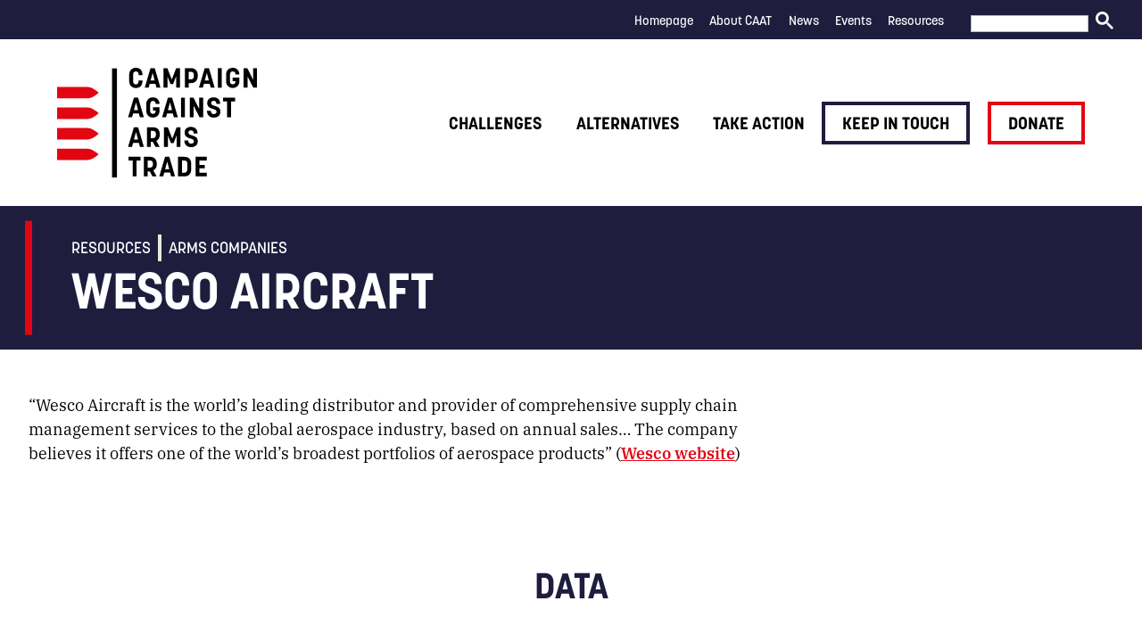

--- FILE ---
content_type: text/html; charset=UTF-8
request_url: https://caat.org.uk/data/companies/wesco-aircraft/
body_size: 11871
content:
<!DOCTYPE html>
<!--[if IE]> <html lang="en" class="no-js ie"> <![endif]-->
<!--[if !IE]><!-->
<html lang="" class="no-js">
	<!--<![endif]-->
		
				
				
				
		
						
	
		
	<head>
		<meta charset="utf-8">
		<meta http-equiv="x-ua-compatible" content="ie=edge">
		<meta name="viewport" content="width=device-width, initial-scale=1, shrink-to-fit=no">
		<meta name="HandheldFriendly" content="True">

		<title>CAAT - Wesco Aircraft</title>
		<meta name="description" content="Campaign Against Arms Trade">
		<meta name="url" content="https://caat.org.uk/data/companies/wesco-aircraft/">
		<link href="https://caat.org.uk/data/companies/wesco-aircraft/" rel="canonical">

				<meta property="og:title" content="CAAT - Wesco Aircraft">
		<meta property="og:description" content="Campaign Against Arms Trade">
		<meta property="og:image" content="https://caat.org.uk/app/themes/caat/assets/images/og-img.png">
		<meta property="og:url" content="https://caat.org.uk/data/companies/wesco-aircraft/">

				<meta name="twitter:title" content="CAAT - Wesco Aircraft">
		<meta name="twitter:description" content="Campaign Against Arms Trade">
		<meta name="twitter:image" content="https://caat.org.uk/app/themes/caat/assets/images/og-img.png">
		<meta name="twitter:card" content="summary_large_image">

				<meta name="apple-mobile-web-app-capable" content="yes">
		<meta name="apple-mobile-web-app-status-bar-style" content="black-translucent">
		<meta name="apple-mobile-web-app-title" content="CAAT - Wesco Aircraft">
		<link rel="apple-touch-icon" sizes="180x180" href="https://caat.org.uk/app/themes/caat/assets/images/apple-touch-icon.png">

				<meta name="mobile-web-app-capable" content="yes">
		<meta name="theme-color" content="#263238">
		<link rel="manifest" href="https://caat.org.uk/app/themes/caat/assets/images/manifest.json" crossorigin="use-credentials">

				<link rel="icon" type="image/png" href="https://caat.org.uk/app/themes/caat/assets/images/favicon-32x32.png" sizes="32x32">
		<link rel="icon" type="image/png" href="https://caat.org.uk/app/themes/caat/assets/images/favicon-16x16.png" sizes="16x16">
		<link rel="mask-icon" href="https://caat.org.uk/app/themes/caat/assets/images/safari-pinned-tab.svg" color="#263238">
		<link rel="shortcut icon" href="https://caat.org.uk/app/themes/caat/assets/images/favicon.ico">
		<meta name="msapplication-config" content="https://caat.org.uk/app/themes/caat/assets/images/browserconfig.xml">

                		<!-- Google Tag Manager -->
		<script>
			(function(w, d, s, l, i) {
				w[l] = w[l] || [];
				w[l].push({'gtm.start': new Date().getTime(), event: 'gtm.js'});
				var f = d.getElementsByTagName(s)[0],
					j = d.createElement(s),
					dl = l != 'dataLayer'
						? '&l=' + l
						: '';
				j.async = true;
				j.src = 'https://www.googletagmanager.com/gtm.js?id=' + i + dl;
				f.parentNode.insertBefore(j, f);
			})(window, document, 'script', 'dataLayer', 'GTM-MH7L8K7');
		</script>
		<!-- End Google Tag Manager -->
                
						<meta name='robots' content='max-image-preview:large' />
<link rel='dns-prefetch' href='//ajax.googleapis.com' />
<link rel='dns-prefetch' href='//data.caat.org.uk' />
<link rel='dns-prefetch' href='//www.google.com' />
<link rel='dns-prefetch' href='//cdn.jsdelivr.net' />
<link rel='dns-prefetch' href='//unpkg.com' />
<link rel='dns-prefetch' href='//cdnjs.cloudflare.com' />
<link rel="alternate" title="oEmbed (JSON)" type="application/json+oembed" href="https://caat.org.uk/wp-json/oembed/1.0/embed?url=https%3A%2F%2Fcaat.org.uk%2Fdata%2Fcompanies%2Fwesco-aircraft%2F" />
<link rel="alternate" title="oEmbed (XML)" type="text/xml+oembed" href="https://caat.org.uk/wp-json/oembed/1.0/embed?url=https%3A%2F%2Fcaat.org.uk%2Fdata%2Fcompanies%2Fwesco-aircraft%2F&#038;format=xml" />
<style id='wp-img-auto-sizes-contain-inline-css' type='text/css'>
img:is([sizes=auto i],[sizes^="auto," i]){contain-intrinsic-size:3000px 1500px}
/*# sourceURL=wp-img-auto-sizes-contain-inline-css */
</style>
<link rel='stylesheet' id='colorboxstyle-css' href='https://caat.org.uk/app/plugins/link-library/colorbox/colorbox.css?ver=6.9' type='text/css' media='all' />
<link rel='stylesheet' id='caat_data:0-css' href='https://data.caat.org.uk/data-hub/static/dist/vendor.a20ddebfd9d995100116.css?ver=6.9' type='text/css' media='all' />
<style id='wp-emoji-styles-inline-css' type='text/css'>

	img.wp-smiley, img.emoji {
		display: inline !important;
		border: none !important;
		box-shadow: none !important;
		height: 1em !important;
		width: 1em !important;
		margin: 0 0.07em !important;
		vertical-align: -0.1em !important;
		background: none !important;
		padding: 0 !important;
	}
/*# sourceURL=wp-emoji-styles-inline-css */
</style>
<style id='wp-block-library-inline-css' type='text/css'>
:root{--wp-block-synced-color:#7a00df;--wp-block-synced-color--rgb:122,0,223;--wp-bound-block-color:var(--wp-block-synced-color);--wp-editor-canvas-background:#ddd;--wp-admin-theme-color:#007cba;--wp-admin-theme-color--rgb:0,124,186;--wp-admin-theme-color-darker-10:#006ba1;--wp-admin-theme-color-darker-10--rgb:0,107,160.5;--wp-admin-theme-color-darker-20:#005a87;--wp-admin-theme-color-darker-20--rgb:0,90,135;--wp-admin-border-width-focus:2px}@media (min-resolution:192dpi){:root{--wp-admin-border-width-focus:1.5px}}.wp-element-button{cursor:pointer}:root .has-very-light-gray-background-color{background-color:#eee}:root .has-very-dark-gray-background-color{background-color:#313131}:root .has-very-light-gray-color{color:#eee}:root .has-very-dark-gray-color{color:#313131}:root .has-vivid-green-cyan-to-vivid-cyan-blue-gradient-background{background:linear-gradient(135deg,#00d084,#0693e3)}:root .has-purple-crush-gradient-background{background:linear-gradient(135deg,#34e2e4,#4721fb 50%,#ab1dfe)}:root .has-hazy-dawn-gradient-background{background:linear-gradient(135deg,#faaca8,#dad0ec)}:root .has-subdued-olive-gradient-background{background:linear-gradient(135deg,#fafae1,#67a671)}:root .has-atomic-cream-gradient-background{background:linear-gradient(135deg,#fdd79a,#004a59)}:root .has-nightshade-gradient-background{background:linear-gradient(135deg,#330968,#31cdcf)}:root .has-midnight-gradient-background{background:linear-gradient(135deg,#020381,#2874fc)}:root{--wp--preset--font-size--normal:16px;--wp--preset--font-size--huge:42px}.has-regular-font-size{font-size:1em}.has-larger-font-size{font-size:2.625em}.has-normal-font-size{font-size:var(--wp--preset--font-size--normal)}.has-huge-font-size{font-size:var(--wp--preset--font-size--huge)}.has-text-align-center{text-align:center}.has-text-align-left{text-align:left}.has-text-align-right{text-align:right}.has-fit-text{white-space:nowrap!important}#end-resizable-editor-section{display:none}.aligncenter{clear:both}.items-justified-left{justify-content:flex-start}.items-justified-center{justify-content:center}.items-justified-right{justify-content:flex-end}.items-justified-space-between{justify-content:space-between}.screen-reader-text{border:0;clip-path:inset(50%);height:1px;margin:-1px;overflow:hidden;padding:0;position:absolute;width:1px;word-wrap:normal!important}.screen-reader-text:focus{background-color:#ddd;clip-path:none;color:#444;display:block;font-size:1em;height:auto;left:5px;line-height:normal;padding:15px 23px 14px;text-decoration:none;top:5px;width:auto;z-index:100000}html :where(.has-border-color){border-style:solid}html :where([style*=border-top-color]){border-top-style:solid}html :where([style*=border-right-color]){border-right-style:solid}html :where([style*=border-bottom-color]){border-bottom-style:solid}html :where([style*=border-left-color]){border-left-style:solid}html :where([style*=border-width]){border-style:solid}html :where([style*=border-top-width]){border-top-style:solid}html :where([style*=border-right-width]){border-right-style:solid}html :where([style*=border-bottom-width]){border-bottom-style:solid}html :where([style*=border-left-width]){border-left-style:solid}html :where(img[class*=wp-image-]){height:auto;max-width:100%}:where(figure){margin:0 0 1em}html :where(.is-position-sticky){--wp-admin--admin-bar--position-offset:var(--wp-admin--admin-bar--height,0px)}@media screen and (max-width:600px){html :where(.is-position-sticky){--wp-admin--admin-bar--position-offset:0px}}

/*# sourceURL=wp-block-library-inline-css */
</style><style id='global-styles-inline-css' type='text/css'>
:root{--wp--preset--aspect-ratio--square: 1;--wp--preset--aspect-ratio--4-3: 4/3;--wp--preset--aspect-ratio--3-4: 3/4;--wp--preset--aspect-ratio--3-2: 3/2;--wp--preset--aspect-ratio--2-3: 2/3;--wp--preset--aspect-ratio--16-9: 16/9;--wp--preset--aspect-ratio--9-16: 9/16;--wp--preset--color--black: #000000;--wp--preset--color--cyan-bluish-gray: #abb8c3;--wp--preset--color--white: #ffffff;--wp--preset--color--pale-pink: #f78da7;--wp--preset--color--vivid-red: #cf2e2e;--wp--preset--color--luminous-vivid-orange: #ff6900;--wp--preset--color--luminous-vivid-amber: #fcb900;--wp--preset--color--light-green-cyan: #7bdcb5;--wp--preset--color--vivid-green-cyan: #00d084;--wp--preset--color--pale-cyan-blue: #8ed1fc;--wp--preset--color--vivid-cyan-blue: #0693e3;--wp--preset--color--vivid-purple: #9b51e0;--wp--preset--gradient--vivid-cyan-blue-to-vivid-purple: linear-gradient(135deg,rgb(6,147,227) 0%,rgb(155,81,224) 100%);--wp--preset--gradient--light-green-cyan-to-vivid-green-cyan: linear-gradient(135deg,rgb(122,220,180) 0%,rgb(0,208,130) 100%);--wp--preset--gradient--luminous-vivid-amber-to-luminous-vivid-orange: linear-gradient(135deg,rgb(252,185,0) 0%,rgb(255,105,0) 100%);--wp--preset--gradient--luminous-vivid-orange-to-vivid-red: linear-gradient(135deg,rgb(255,105,0) 0%,rgb(207,46,46) 100%);--wp--preset--gradient--very-light-gray-to-cyan-bluish-gray: linear-gradient(135deg,rgb(238,238,238) 0%,rgb(169,184,195) 100%);--wp--preset--gradient--cool-to-warm-spectrum: linear-gradient(135deg,rgb(74,234,220) 0%,rgb(151,120,209) 20%,rgb(207,42,186) 40%,rgb(238,44,130) 60%,rgb(251,105,98) 80%,rgb(254,248,76) 100%);--wp--preset--gradient--blush-light-purple: linear-gradient(135deg,rgb(255,206,236) 0%,rgb(152,150,240) 100%);--wp--preset--gradient--blush-bordeaux: linear-gradient(135deg,rgb(254,205,165) 0%,rgb(254,45,45) 50%,rgb(107,0,62) 100%);--wp--preset--gradient--luminous-dusk: linear-gradient(135deg,rgb(255,203,112) 0%,rgb(199,81,192) 50%,rgb(65,88,208) 100%);--wp--preset--gradient--pale-ocean: linear-gradient(135deg,rgb(255,245,203) 0%,rgb(182,227,212) 50%,rgb(51,167,181) 100%);--wp--preset--gradient--electric-grass: linear-gradient(135deg,rgb(202,248,128) 0%,rgb(113,206,126) 100%);--wp--preset--gradient--midnight: linear-gradient(135deg,rgb(2,3,129) 0%,rgb(40,116,252) 100%);--wp--preset--font-size--small: 13px;--wp--preset--font-size--medium: 20px;--wp--preset--font-size--large: 36px;--wp--preset--font-size--x-large: 42px;--wp--preset--spacing--20: 0.44rem;--wp--preset--spacing--30: 0.67rem;--wp--preset--spacing--40: 1rem;--wp--preset--spacing--50: 1.5rem;--wp--preset--spacing--60: 2.25rem;--wp--preset--spacing--70: 3.38rem;--wp--preset--spacing--80: 5.06rem;--wp--preset--shadow--natural: 6px 6px 9px rgba(0, 0, 0, 0.2);--wp--preset--shadow--deep: 12px 12px 50px rgba(0, 0, 0, 0.4);--wp--preset--shadow--sharp: 6px 6px 0px rgba(0, 0, 0, 0.2);--wp--preset--shadow--outlined: 6px 6px 0px -3px rgb(255, 255, 255), 6px 6px rgb(0, 0, 0);--wp--preset--shadow--crisp: 6px 6px 0px rgb(0, 0, 0);}:where(.is-layout-flex){gap: 0.5em;}:where(.is-layout-grid){gap: 0.5em;}body .is-layout-flex{display: flex;}.is-layout-flex{flex-wrap: wrap;align-items: center;}.is-layout-flex > :is(*, div){margin: 0;}body .is-layout-grid{display: grid;}.is-layout-grid > :is(*, div){margin: 0;}:where(.wp-block-columns.is-layout-flex){gap: 2em;}:where(.wp-block-columns.is-layout-grid){gap: 2em;}:where(.wp-block-post-template.is-layout-flex){gap: 1.25em;}:where(.wp-block-post-template.is-layout-grid){gap: 1.25em;}.has-black-color{color: var(--wp--preset--color--black) !important;}.has-cyan-bluish-gray-color{color: var(--wp--preset--color--cyan-bluish-gray) !important;}.has-white-color{color: var(--wp--preset--color--white) !important;}.has-pale-pink-color{color: var(--wp--preset--color--pale-pink) !important;}.has-vivid-red-color{color: var(--wp--preset--color--vivid-red) !important;}.has-luminous-vivid-orange-color{color: var(--wp--preset--color--luminous-vivid-orange) !important;}.has-luminous-vivid-amber-color{color: var(--wp--preset--color--luminous-vivid-amber) !important;}.has-light-green-cyan-color{color: var(--wp--preset--color--light-green-cyan) !important;}.has-vivid-green-cyan-color{color: var(--wp--preset--color--vivid-green-cyan) !important;}.has-pale-cyan-blue-color{color: var(--wp--preset--color--pale-cyan-blue) !important;}.has-vivid-cyan-blue-color{color: var(--wp--preset--color--vivid-cyan-blue) !important;}.has-vivid-purple-color{color: var(--wp--preset--color--vivid-purple) !important;}.has-black-background-color{background-color: var(--wp--preset--color--black) !important;}.has-cyan-bluish-gray-background-color{background-color: var(--wp--preset--color--cyan-bluish-gray) !important;}.has-white-background-color{background-color: var(--wp--preset--color--white) !important;}.has-pale-pink-background-color{background-color: var(--wp--preset--color--pale-pink) !important;}.has-vivid-red-background-color{background-color: var(--wp--preset--color--vivid-red) !important;}.has-luminous-vivid-orange-background-color{background-color: var(--wp--preset--color--luminous-vivid-orange) !important;}.has-luminous-vivid-amber-background-color{background-color: var(--wp--preset--color--luminous-vivid-amber) !important;}.has-light-green-cyan-background-color{background-color: var(--wp--preset--color--light-green-cyan) !important;}.has-vivid-green-cyan-background-color{background-color: var(--wp--preset--color--vivid-green-cyan) !important;}.has-pale-cyan-blue-background-color{background-color: var(--wp--preset--color--pale-cyan-blue) !important;}.has-vivid-cyan-blue-background-color{background-color: var(--wp--preset--color--vivid-cyan-blue) !important;}.has-vivid-purple-background-color{background-color: var(--wp--preset--color--vivid-purple) !important;}.has-black-border-color{border-color: var(--wp--preset--color--black) !important;}.has-cyan-bluish-gray-border-color{border-color: var(--wp--preset--color--cyan-bluish-gray) !important;}.has-white-border-color{border-color: var(--wp--preset--color--white) !important;}.has-pale-pink-border-color{border-color: var(--wp--preset--color--pale-pink) !important;}.has-vivid-red-border-color{border-color: var(--wp--preset--color--vivid-red) !important;}.has-luminous-vivid-orange-border-color{border-color: var(--wp--preset--color--luminous-vivid-orange) !important;}.has-luminous-vivid-amber-border-color{border-color: var(--wp--preset--color--luminous-vivid-amber) !important;}.has-light-green-cyan-border-color{border-color: var(--wp--preset--color--light-green-cyan) !important;}.has-vivid-green-cyan-border-color{border-color: var(--wp--preset--color--vivid-green-cyan) !important;}.has-pale-cyan-blue-border-color{border-color: var(--wp--preset--color--pale-cyan-blue) !important;}.has-vivid-cyan-blue-border-color{border-color: var(--wp--preset--color--vivid-cyan-blue) !important;}.has-vivid-purple-border-color{border-color: var(--wp--preset--color--vivid-purple) !important;}.has-vivid-cyan-blue-to-vivid-purple-gradient-background{background: var(--wp--preset--gradient--vivid-cyan-blue-to-vivid-purple) !important;}.has-light-green-cyan-to-vivid-green-cyan-gradient-background{background: var(--wp--preset--gradient--light-green-cyan-to-vivid-green-cyan) !important;}.has-luminous-vivid-amber-to-luminous-vivid-orange-gradient-background{background: var(--wp--preset--gradient--luminous-vivid-amber-to-luminous-vivid-orange) !important;}.has-luminous-vivid-orange-to-vivid-red-gradient-background{background: var(--wp--preset--gradient--luminous-vivid-orange-to-vivid-red) !important;}.has-very-light-gray-to-cyan-bluish-gray-gradient-background{background: var(--wp--preset--gradient--very-light-gray-to-cyan-bluish-gray) !important;}.has-cool-to-warm-spectrum-gradient-background{background: var(--wp--preset--gradient--cool-to-warm-spectrum) !important;}.has-blush-light-purple-gradient-background{background: var(--wp--preset--gradient--blush-light-purple) !important;}.has-blush-bordeaux-gradient-background{background: var(--wp--preset--gradient--blush-bordeaux) !important;}.has-luminous-dusk-gradient-background{background: var(--wp--preset--gradient--luminous-dusk) !important;}.has-pale-ocean-gradient-background{background: var(--wp--preset--gradient--pale-ocean) !important;}.has-electric-grass-gradient-background{background: var(--wp--preset--gradient--electric-grass) !important;}.has-midnight-gradient-background{background: var(--wp--preset--gradient--midnight) !important;}.has-small-font-size{font-size: var(--wp--preset--font-size--small) !important;}.has-medium-font-size{font-size: var(--wp--preset--font-size--medium) !important;}.has-large-font-size{font-size: var(--wp--preset--font-size--large) !important;}.has-x-large-font-size{font-size: var(--wp--preset--font-size--x-large) !important;}
/*# sourceURL=global-styles-inline-css */
</style>

<style id='classic-theme-styles-inline-css' type='text/css'>
/*! This file is auto-generated */
.wp-block-button__link{color:#fff;background-color:#32373c;border-radius:9999px;box-shadow:none;text-decoration:none;padding:calc(.667em + 2px) calc(1.333em + 2px);font-size:1.125em}.wp-block-file__button{background:#32373c;color:#fff;text-decoration:none}
/*# sourceURL=/wp-includes/css/classic-themes.min.css */
</style>
<link rel='stylesheet' id='civi_integration_style-css' href='https://caat.org.uk/app/plugins/civi-integration/css/style.css?ver=6.9' type='text/css' media='all' />
<link rel='stylesheet' id='thumbs_rating_styles-css' href='https://caat.org.uk/app/plugins/link-library/upvote-downvote/css/style.css?ver=1.0.0' type='text/css' media='all' />
<link rel='stylesheet' id='bodhi-svgs-attachment-css' href='https://caat.org.uk/app/plugins/svg-support/css/svgs-attachment.css' type='text/css' media='all' />
<link rel='stylesheet' id='caat_theme_css-css' href='https://caat.org.uk/app/themes/caat/assets/css/style.css?ver=1.0' type='text/css' media='screen' />
<link rel='stylesheet' id='caat_theme_print_css-css' href='https://caat.org.uk/app/themes/caat/assets/css/print.css?ver=1.0' type='text/css' media='print' />
<link rel='stylesheet' id='caat_theme_aos_css-css' href='https://unpkg.com/aos@2.3.1/dist/aos.css?ver=1.0' type='text/css' media='all' />
<link rel='stylesheet' id='caat_theme_jquery_magnific_popup_css-css' href='https://cdnjs.cloudflare.com/ajax/libs/magnific-popup.js/1.1.0/magnific-popup.min.css?ver=1.1.0' type='text/css' media='all' />
<script type="text/javascript" src="https://ajax.googleapis.com/ajax/libs/jquery/3.3.1/jquery.min.js?ver=3.3.1" id="jquery-js"></script>
<script type="text/javascript" src="https://caat.org.uk/app/plugins/link-library/colorbox/jquery.colorbox-min.js?ver=1.3.9" id="colorbox-js"></script>
<script type="text/javascript" src="https://data.caat.org.uk/data-hub/static/dist/vendor.89f4166659c0082ea00c.js?ver=6.9" id="caat_data:0-js"></script>
<script type="text/javascript" src="https://data.caat.org.uk/data-hub/static/dist/dhub-wp.dc080f6b34c696168e69.js?ver=6.9" id="caat_data:1-js"></script>
<script type="text/javascript" id="caat_data:data-hub-2020.js-js-after">
/* <![CDATA[ */
dh.uri = {"root":"\/data","static":"https:\/\/data.caat.org.uk\/data-hub\/static\/data-hub-2020","country":"\/data\/countries","company":"\/data\/companies","fair":"\/data\/arms-fairs","dhub":{"api":"https:\/\/data.caat.org.uk\/data-hub"},"infl":{"root":"\/data\/influence"},"exuk":{"root":"https:\/\/caat.org.uk\/data\/exports-uk\/"},"exeu":{"root":"https:\/\/caat.org.uk\/data\/exports-eu\/"}};
dh.pageData = {"selectors":{"title":".hero-header-title","breadcrumbs":"#title-breadcrumbs"},"breadcrumbsRoot":[{"text":"Resources","href":"\/resources"}]};

//# sourceURL=caat_data%3Adata-hub-2020.js-js-after
/* ]]> */
</script>
<script type="text/javascript" src="https://caat.org.uk/app/plugins/civi-integration/js/recaptcha.js?ver=6.9" id="recaptcha_local-js"></script>
<script type="text/javascript" src="https://www.google.com/recaptcha/api.js?ver=6.9" id="recaptcha_remote-js"></script>
<script type="text/javascript" id="thumbs_rating_scripts-js-extra">
/* <![CDATA[ */
var thumbs_rating_ajax = {"ajax_url":"https://caat.org.uk/wp/wp-admin/admin-ajax.php","nonce":"8685c21a1c"};
//# sourceURL=thumbs_rating_scripts-js-extra
/* ]]> */
</script>
<script type="text/javascript" src="https://caat.org.uk/app/plugins/link-library/upvote-downvote/js/general.js?ver=4.0.1" id="thumbs_rating_scripts-js"></script>
<link rel="EditURI" type="application/rsd+xml" title="RSD" href="https://caat.org.uk/wp/xmlrpc.php?rsd" />
<meta name="generator" content="WordPress 6.9" />
<link rel="canonical" href="https://caat.org.uk/data/companies/wesco-aircraft/" />
<link rel='shortlink' href='https://caat.org.uk/?p=15512' />
<script type="text/javascript">
(function(url){
	if(/(?:Chrome\/26\.0\.1410\.63 Safari\/537\.31|WordfenceTestMonBot)/.test(navigator.userAgent)){ return; }
	var addEvent = function(evt, handler) {
		if (window.addEventListener) {
			document.addEventListener(evt, handler, false);
		} else if (window.attachEvent) {
			document.attachEvent('on' + evt, handler);
		}
	};
	var removeEvent = function(evt, handler) {
		if (window.removeEventListener) {
			document.removeEventListener(evt, handler, false);
		} else if (window.detachEvent) {
			document.detachEvent('on' + evt, handler);
		}
	};
	var evts = 'contextmenu dblclick drag dragend dragenter dragleave dragover dragstart drop keydown keypress keyup mousedown mousemove mouseout mouseover mouseup mousewheel scroll'.split(' ');
	var logHuman = function() {
		if (window.wfLogHumanRan) { return; }
		window.wfLogHumanRan = true;
		var wfscr = document.createElement('script');
		wfscr.type = 'text/javascript';
		wfscr.async = true;
		wfscr.src = url + '&r=' + Math.random();
		(document.getElementsByTagName('head')[0]||document.getElementsByTagName('body')[0]).appendChild(wfscr);
		for (var i = 0; i < evts.length; i++) {
			removeEvent(evts[i], logHuman);
		}
	};
	for (var i = 0; i < evts.length; i++) {
		addEvent(evts[i], logHuman);
	}
})('//caat.org.uk/?wordfence_lh=1&hid=9C6B8B1DE5214559FA000892E77135F2');
</script>

				<link rel="stylesheet" href="https://use.typekit.net/iuw7kpp.css">
	</head>

	<body class="wp-singular page-template-default page page-id-15512 page-child parent-pageid-9434 wp-theme-caat " >
                		<!-- Google Tag Manager (noscript) -->
		<noscript>
			<iframe src="https://www.googletagmanager.com/ns.html?id=GTM-MH7L8K7" height="0" width="0" style="display:none;visibility:hidden"></iframe>
		</noscript>
		<!-- End Google Tag Manager (noscript) -->
                
				<header class="header clearfix">

						<nav class="header-subnav">

				<div class="container">

										<ul class="header-subnav-list clearfix">
													<li class="subnav-item">
								<a href="https://caat.org.uk/"  class="nav-item-link">Homepage</a>
							</li>
													<li class="subnav-item">
								<a href="https://caat.org.uk/about-caat/"  class="nav-item-link">About CAAT</a>
							</li>
													<li class="subnav-item">
								<a href="https://caat.org.uk/news/"  class="nav-item-link">News</a>
							</li>
													<li class="subnav-item">
								<a href="https://caat.org.uk/events/"  class="nav-item-link">Events</a>
							</li>
													<li class="subnav-item">
								<a href="https://caat.org.uk/resources/"  class="nav-item-link">Resources</a>
							</li>
													<li class="subnav-item">
								<a href="https://shop.caat.org.uk/"  target="_blank"  class="nav-item-link"></a>
							</li>
						

												<li class="subnav-item" id="gcse-searchbox-desktop"></li>

											</ul>

				</div>

			</nav>

			<div class="header-inner">

				<div class="container">

					<a href="/" id="logo" class="header-logo">
						<img src="https://caat.org.uk/app/themes/caat/assets/images/logo.svg" alt="Campaign Against Arms Trade" class="header-logo-image"/>

						<span class="visually-hidden">Campaign Against Arms Trade</span>
					</a>

										<nav class="header-nav">

												<ul class="header-nav-list clearfix">
							
								<li class="nav-item">
																												<a href="https://caat.org.uk/challenges/" class="nav-item-link">Challenges</a>
									
																			<ul class="dropdown">
																							<li class="dropdown-item">
													<a href="https://caat.org.uk/challenges/the-arms-trade/" class="nav-item-link">The Arms Trade</a>
												</li>
																							<li class="dropdown-item">
													<a href="https://caat.org.uk/challenges/government-support/" class="nav-item-link">Government support</a>
												</li>
																							<li class="dropdown-item">
													<a href="https://caat.org.uk/challenges/who-buys-uk-arms/" class="nav-item-link">Who buys UK arms?</a>
												</li>
																							<li class="dropdown-item">
													<a href="https://caat.org.uk/challenges/arms-companies/" class="nav-item-link">Arms companies</a>
												</li>
																							<li class="dropdown-item">
													<a href="https://caat.org.uk/challenges/arms-fairs/" class="nav-item-link">Arms fairs</a>
												</li>
																							<li class="dropdown-item">
													<a href="https://caat.org.uk/challenges/militarism/" class="nav-item-link">Militarism</a>
												</li>
																							<li class="dropdown-item">
													<a href="https://caat.org.uk/challenges/policing/" class="nav-item-link">Policing</a>
												</li>
																							<li class="dropdown-item">
													<a href="https://caat.org.uk/challenges/borders/" class="nav-item-link">Borders</a>
												</li>
																					</ul>
									
								</li>
															
								<li class="nav-item">
																												<a href="https://caat.org.uk/alternatives/" class="nav-item-link">Alternatives</a>
									
																			<ul class="dropdown">
																							<li class="dropdown-item">
													<a href="https://caat.org.uk/alternatives/jobs/" class="nav-item-link">Jobs and the economy</a>
												</li>
																							<li class="dropdown-item">
													<a href="https://caat.org.uk/alternatives/rethinking-security/" class="nav-item-link">Rethinking security</a>
												</li>
																							<li class="dropdown-item">
													<a href="https://caat.org.uk/alternatives/arms-to-renewables/" class="nav-item-link">Arms to renewables</a>
												</li>
																							<li class="dropdown-item">
													<a href="https://caat.org.uk/alternatives/mythbusting/" class="nav-item-link">Mythbusting</a>
												</li>
																					</ul>
									
								</li>
															
								<li class="nav-item">
																												<a href="https://caat.org.uk/take-action/" class="nav-item-link">Take action</a>
									
																			<ul class="dropdown">
																							<li class="dropdown-item">
													<a href="https://caat.org.uk/take-action/campaign-with-us/" class="nav-item-link">Campaign with us</a>
												</li>
																							<li class="dropdown-item">
													<a href="https://caat.org.uk/take-action/take-part-near-you/" class="nav-item-link">Take part near you</a>
												</li>
																					</ul>
									
								</li>
															
								<li class="nav-item">
																												<a href="https://caat.org.uk/keep-in-touch/" class="button-secondary">Keep in touch</a>
									
																			<ul class="dropdown">
																							<li class="dropdown-item">
													<a href="https://caat.org.uk/keep-in-touch/email-updates/" class="nav-item-link">Email updates</a>
												</li>
																							<li class="dropdown-item">
													<a href="https://caat.org.uk/keep-in-touch/caat-news-magazine/" class="nav-item-link">CAAT News magazine</a>
												</li>
																							<li class="dropdown-item">
													<a href="https://caat.org.uk/keep-in-touch/media/" class="nav-item-link">Media</a>
												</li>
																					</ul>
									
								</li>
															
								<li class="nav-item">
																												<a href="https://caat.org.uk/donate/" class="button">Donate</a>
									
																			<ul class="dropdown">
																							<li class="dropdown-item">
													<a href="https://caat.org.uk/donate/trust-for-research-and-education-on-the-arms-trade-treat/" class="nav-item-link">TREAT</a>
												</li>
																							<li class="dropdown-item">
													<a href="https://caat.org.uk/donate/legacies-the-hope-for-a-better-world/" class="nav-item-link">Legacies</a>
												</li>
																					</ul>
									
								</li>
															
						</ul>
					</nav>

										<label for="rnav-open" id="rnav-button" class="menu-button">Menu
						<span class="icon"><img src="https://caat.org.uk/app/themes/caat/assets/svg/icons/menu.svg" alt="menu"></span></label>

				</div>

			</div>

		</header>

		<input type="checkbox" id="rnav-open" class="visually-hidden">

<nav class="rnav clearfix">
    <div class="search" id="gcse-searchbox-mobile"></div>

  <ul class="rnav-list">
    
          <li class="rnav-item with-dropdown">
        <a href="https://caat.org.uk/challenges/" class="rnav-item-link">Challenges</a>

                  <input type="checkbox" id="dropdown-1" class="visually-hidden rnav-checkbox">
          <label for="dropdown-1" class="rnav-arrow">
            <svg aria-hidden="true" class="icon"><use xlink:href="https://caat.org.uk/app/themes/caat/assets/svg/icons/arrow-down.svg"/>Expand dropdown</svg>
          </label>

          <ul class="rnav-dropdown">
                          <li class="rnav-item">
                <a href="https://caat.org.uk/challenges/the-arms-trade/" class="rnav-item-link">The Arms Trade</a>

                              </li>
                          <li class="rnav-item">
                <a href="https://caat.org.uk/challenges/government-support/" class="rnav-item-link">Government support</a>

                              </li>
                          <li class="rnav-item">
                <a href="https://caat.org.uk/challenges/who-buys-uk-arms/" class="rnav-item-link">Who buys UK arms?</a>

                              </li>
                          <li class="rnav-item">
                <a href="https://caat.org.uk/challenges/arms-companies/" class="rnav-item-link">Arms companies</a>

                              </li>
                          <li class="rnav-item">
                <a href="https://caat.org.uk/challenges/arms-fairs/" class="rnav-item-link">Arms fairs</a>

                              </li>
                          <li class="rnav-item">
                <a href="https://caat.org.uk/challenges/militarism/" class="rnav-item-link">Militarism</a>

                              </li>
                          <li class="rnav-item">
                <a href="https://caat.org.uk/challenges/policing/" class="rnav-item-link">Policing</a>

                              </li>
                          <li class="rnav-item">
                <a href="https://caat.org.uk/challenges/borders/" class="rnav-item-link">Borders</a>

                              </li>
                      </ul>
              </li>
          <li class="rnav-item with-dropdown">
        <a href="https://caat.org.uk/alternatives/" class="rnav-item-link">Alternatives</a>

                  <input type="checkbox" id="dropdown-2" class="visually-hidden rnav-checkbox">
          <label for="dropdown-2" class="rnav-arrow">
            <svg aria-hidden="true" class="icon"><use xlink:href="https://caat.org.uk/app/themes/caat/assets/svg/icons/arrow-down.svg"/>Expand dropdown</svg>
          </label>

          <ul class="rnav-dropdown">
                          <li class="rnav-item">
                <a href="https://caat.org.uk/alternatives/jobs/" class="rnav-item-link">Jobs and the economy</a>

                              </li>
                          <li class="rnav-item">
                <a href="https://caat.org.uk/alternatives/rethinking-security/" class="rnav-item-link">Rethinking security</a>

                              </li>
                          <li class="rnav-item">
                <a href="https://caat.org.uk/alternatives/arms-to-renewables/" class="rnav-item-link">Arms to renewables</a>

                              </li>
                          <li class="rnav-item">
                <a href="https://caat.org.uk/alternatives/mythbusting/" class="rnav-item-link">Mythbusting</a>

                              </li>
                      </ul>
              </li>
          <li class="rnav-item with-dropdown">
        <a href="https://caat.org.uk/take-action/" class="rnav-item-link">Take action</a>

                  <input type="checkbox" id="dropdown-3" class="visually-hidden rnav-checkbox">
          <label for="dropdown-3" class="rnav-arrow">
            <svg aria-hidden="true" class="icon"><use xlink:href="https://caat.org.uk/app/themes/caat/assets/svg/icons/arrow-down.svg"/>Expand dropdown</svg>
          </label>

          <ul class="rnav-dropdown">
                          <li class="rnav-item">
                <a href="https://caat.org.uk/take-action/campaign-with-us/" class="rnav-item-link">Campaign with us</a>

                              </li>
                          <li class="rnav-item">
                <a href="https://caat.org.uk/take-action/take-part-near-you/" class="rnav-item-link">Take part near you</a>

                              </li>
                      </ul>
              </li>
          <li class="rnav-item with-dropdown">
        <a href="https://caat.org.uk/keep-in-touch/" class="rnav-item-link">Keep in touch</a>

                  <input type="checkbox" id="dropdown-4" class="visually-hidden rnav-checkbox">
          <label for="dropdown-4" class="rnav-arrow">
            <svg aria-hidden="true" class="icon"><use xlink:href="https://caat.org.uk/app/themes/caat/assets/svg/icons/arrow-down.svg"/>Expand dropdown</svg>
          </label>

          <ul class="rnav-dropdown">
                          <li class="rnav-item">
                <a href="https://caat.org.uk/keep-in-touch/email-updates/" class="rnav-item-link">Email updates</a>

                              </li>
                          <li class="rnav-item">
                <a href="https://caat.org.uk/keep-in-touch/caat-news-magazine/" class="rnav-item-link">CAAT News magazine</a>

                              </li>
                          <li class="rnav-item">
                <a href="https://caat.org.uk/keep-in-touch/media/" class="rnav-item-link">Media</a>

                              </li>
                      </ul>
              </li>
          <li class="rnav-item with-dropdown">
        <a href="https://caat.org.uk/donate/" class="rnav-item-link">Donate</a>

                  <input type="checkbox" id="dropdown-5" class="visually-hidden rnav-checkbox">
          <label for="dropdown-5" class="rnav-arrow">
            <svg aria-hidden="true" class="icon"><use xlink:href="https://caat.org.uk/app/themes/caat/assets/svg/icons/arrow-down.svg"/>Expand dropdown</svg>
          </label>

          <ul class="rnav-dropdown">
                          <li class="rnav-item">
                <a href="https://caat.org.uk/donate/trust-for-research-and-education-on-the-arms-trade-treat/" class="rnav-item-link">TREAT</a>

                              </li>
                          <li class="rnav-item">
                <a href="https://caat.org.uk/donate/legacies-the-hope-for-a-better-world/" class="rnav-item-link">Legacies</a>

                              </li>
                      </ul>
              </li>
    
    <ul class="rnav-secnav">
              <li class="rnav-secnav-item">
          <a href="https://caat.org.uk/"  class="rnav-item-link">Homepage</a>
        </li>
              <li class="rnav-secnav-item">
          <a href="https://caat.org.uk/about-caat/"  class="rnav-item-link">About CAAT</a>
        </li>
              <li class="rnav-secnav-item">
          <a href="https://caat.org.uk/news/"  class="rnav-item-link">News</a>
        </li>
              <li class="rnav-secnav-item">
          <a href="https://caat.org.uk/events/"  class="rnav-item-link">Events</a>
        </li>
              <li class="rnav-secnav-item">
          <a href="https://caat.org.uk/resources/"  class="rnav-item-link">Resources</a>
        </li>
              <li class="rnav-secnav-item">
          <a href="https://shop.caat.org.uk/"  target="_blank"  class="rnav-item-link"></a>
        </li>
          </ul>

    <li class="rnav-item social">
      <a href="#" class="nav-item-link facebook">
        <img src="https://caat.org.uk/app/themes/caat/assets/svg/icons/facebook.svg" alt="facebook">
      </a>
      <a href="#" class="nav-item-link twitter">
        <img src="https://caat.org.uk/app/themes/caat/assets/svg/icons/twitter.svg" alt="twitter">
      </a>
      <a href="#" class="nav-item-link youtube">
        <img src="https://caat.org.uk/app/themes/caat/assets/svg/icons/youtube.svg" alt="youtube">
      </a>
      <a href="#" class="nav-item-link flickr">
        <img src="https://caat.org.uk/app/themes/caat/assets/svg/icons/flickr.svg" alt="flickr">
      </a>
    </li>
  </ul>
</nav>

		                <script type="text/javascript">
                  ($("nav.header-subnav").is(":visible") ? $("#gcse-searchbox-desktop") : $("#gcse-searchbox-mobile")).append($("<div class='gcse-searchbox'>"));
                </script>
		<script async src="https://cse.google.com/cse.js?cx=006692411646122789505:55nrbj8wv0e"></script>

				<main id="main" class="main clearfix">

						
			
			
			
			
						 <div class="gcse-searchresults"></div>

			
          <div class="hero">

  
  <header class="hero-header section">
    <div class="container">
      <div class="hero-header-inner">
        <div id="title-breadcrumbs"></div>
                <h1 class="hero-header-title hero-header-title-short">Wesco Aircraft</h1>
                
         
                
                                
                        
         
                        
         
                
      </div>
    </div>
  </header>

</div>
    
          <div class="main-section">

        <div class="container">
          
          <article class="article">
            <div class="content clearfix">
              <p>&#8220;Wesco Aircraft is the world’s leading distributor and provider of comprehensive supply chain management services to the global aerospace industry, based on annual sales&#8230; The company believes it offers one of the world’s broadest portfolios of aerospace products&#8221; (<a href="https://www.wescoair.com/eng/company/Pages/About.aspx">Wesco website</a>)</p>

            </div>
          </article>

                      <!-- comments closed -->
          
        </div>
        <!-- End container -->
      </div>
      <!-- End main-section -->
    
                        
    
                <section class="section data-hub-outer">
              <header class="section-header container">
                  <h2 class="section-header-title" id="data">Data</h2>
              </header>
              <div class="container" id="dh">
              </div>
          </section>

                
            
    
					</main>

				<section class="section signup-outer">
			<div class="container">
				<div class="signup-image">
										<img src="https://caat.org.uk/app/uploads/2020/03/signup-icon.svg" alt="signup-icon">
				</div>
				<p>
					CAAT would not exist without its supporters. Each new supporter helps us strengthen our call for an end to the international arms trade.</p>
				<a href="https://caat.org.uk/keep-in-touch/" class="button-tertiary">Keep in touch</a>
			</div>

		</section>

		<footer class="section footer">

			<div class="container">

				<div class="footer-header">

					<a href="/" class="footer-logo">
						<img src="https://caat.org.uk/app/themes/caat/assets/images/logo-white.svg" alt="Campaign Against Arms Trade" class="footer-logo-image"/>
					</a>

					<ul class="footer-nav social clearfix">
						<li class="footer-nav-item social">
							<a href="https://www.facebook.com/campaignagainstarmstrade" class="nav-item-link facebook" target="_blank">
								<img src="https://caat.org.uk/app/themes/caat/assets/svg/icons/facebook.svg" alt="facebook">
							</a>
						</li>
						<li class="footer-nav-item social">
							<a href="https://twitter.com/CAATuk" class="nav-item-link twitter" target="_blank">
								<img src="https://caat.org.uk/app/themes/caat/assets/svg/icons/twitter.svg" alt="twitter">
							</a>
						</li>
						<li class="footer-nav-item social">
							<a href="https://www.instagram.com/caatuk/" class="nav-item-link instagram" target="_blank">
								<img src="https://caat.org.uk/app/themes/caat/assets/svg/icons/instagram.svg" alt="instagram">
							</a>
						</li>
						<li class="footer-nav-item social">
							<a href="https://www.youtube.com/user/wwwcaatorguk" class="nav-item-link youtube" target="_blank">
								<img src="https://caat.org.uk/app/themes/caat/assets/svg/icons/youtube.svg" alt="youtube">
							</a>
						</li>
						<li class="footer-nav-item social">
							<a href="https://www.flickr.com/photos/campaignagainstarmstrade/" class="nav-item-link flickr" target="_blank">
								<img src="https://caat.org.uk/app/themes/caat/assets/svg/icons/flickr.svg" alt="flickr">
							</a>
						</li>
					</ul>

				</div>

				<div class="footer-nav-outer">

					<div class="footer-details">
						<p>Campaign Against Arms Trade<br />
Unit 1.9, The Green House, <br />
244 - 254 Cambridge Heath Road, <br />
London <br />
E2 9DA</p>

						<div class="footer-details-block">
							<p>
								<p>Tel: <a href="Tel:02072810297">020 7281 0297</a></p> 
<p>Email: <a href="/cdn-cgi/l/email-protection#f6939887839f849f9385b695979782d8998491d8839d"><span class="__cf_email__" data-cfemail="46232837332f342f233506252727326829342168332d">[email&#160;protected]</span></a></p> </p>

						</div>
						
													<div class="footer-details-block">
																											<p>
											<a href="/about-caat/contact-us/" target="">
												Contact us</a>
										</p>
																																				<p>
											<a href="/about-caat/" target="">
												About CAAT</a>
										</p>
																																																										</div>
											</div>
					<!--End footer-details -->

																<ul class="footer-nav">
						<li class="footer-nav-item">
				<a href="/keep-in-touch/caat-news-magazine/" class="nav-item-link" target="">
					CAAT News magazine</a>
			</li>
											<li class="footer-nav-item">
				<a href="/homepage/stop-arming-saudi-arabia/legal-challenge/" class="nav-item-link" target="">
					Legal Challenge</a>
			</li>
								<li class="footer-nav-item">
				<a href="/priority-policies/" class="nav-item-link" target="">
					Policies to end the arms trade</a>
			</li>
			
	
</ul>
					
																<ul class="footer-nav">
						<li class="footer-nav-item">
				<a href="/terms-of-use/" class="nav-item-link" target="">
					Terms of use</a>
			</li>
								<li class="footer-nav-item">
				<a href="/privacy-policy/" class="nav-item-link" target="">
					Privacy Policy</a>
			</li>
								<li class="footer-nav-item">
				<a href="/equal-opportunities-policy/" class="nav-item-link" target="">
					Equal Opportunities Policy</a>
			</li>
								<li class="footer-nav-item">
				<a href="/keep-in-touch/jobs-and-volunteering/" class="nav-item-link" target="">
					Jobs and volunteering</a>
			</li>
			
	
</ul>
					
										<ul class="footer-nav">
	
			<li class="footer-nav-item">
			<p>*All content and downloads licensed under the
				<a href="https://creativecommons.org/licenses/by-sa/4.0/deed.en_GB" target="_blank">Creative Commons Attribution-ShareAlike 4.0 International License</a>
				unless otherwise stated.</p>
			<p>
				<a href="https://www.fatbeehive.com/why-choose-fat-beehive/charity-web-design/">Not for profit web design by Fat Beehive
				</a>
			</p>
		</li>
	
</ul>

				</div>

			</div>

		</footer>

							<script data-cfasync="false" src="/cdn-cgi/scripts/5c5dd728/cloudflare-static/email-decode.min.js"></script><script type="speculationrules">
{"prefetch":[{"source":"document","where":{"and":[{"href_matches":"/*"},{"not":{"href_matches":["/wp/wp-*.php","/wp/wp-admin/*","/app/uploads/*","/app/*","/app/plugins/*","/app/themes/caat/*","/*\\?(.+)"]}},{"not":{"selector_matches":"a[rel~=\"nofollow\"]"}},{"not":{"selector_matches":".no-prefetch, .no-prefetch a"}}]},"eagerness":"conservative"}]}
</script>
<script type="text/javascript" id="caat-google-cse-js-extra">
/* <![CDATA[ */
var ThemeData = {"page_listing":"No","post_type":"page"};
//# sourceURL=caat-google-cse-js-extra
/* ]]> */
</script>
<script type="text/javascript" src="https://caat.org.uk/app/plugins/caat-google-custom-search/js/caat-google-cse.js?ver=1.0" id="caat-google-cse-js"></script>
<script type="text/javascript" src="https://caat.org.uk/app/themes/caat/assets/js/google-cse-mobile.js?ver=1.0" id="caat_theme_googlecsemobile_js-js"></script>
<script type="text/javascript" src="https://caat.org.uk/app/themes/caat/assets/js/aos.js?ver=1.0" id="caat_theme_aos_js-js"></script>
<script type="text/javascript" src="https://caat.org.uk/app/themes/caat/assets/js/svg4everybody.js?ver=1.0" id="caat_theme_svg4everybody-js"></script>
<script type="text/javascript" src="https://caat.org.uk/app/themes/caat/assets/js/jquery.magnific-popup.js?ver=1.1.0" id="caat_theme_jquery_magnific_popup_js-js"></script>
<script type="text/javascript" src="https://cdn.jsdelivr.net/npm/typed.js@2.0.11/lib/typed.min.js?ver=2.0.11" id="caat_theme_typed_js-js"></script>
<script type="text/javascript" src="https://caat.org.uk/app/themes/caat/assets/js/iparl-iframe-scroll.js?ver=1.0" id="caat_theme_iparl_iframe_scroll_js-js"></script>
<script type="text/javascript" src="https://caat.org.uk/app/themes/caat/assets/js/caption-positions.js?ver=1.0" id="caat_theme_caption_positions_js-js"></script>
<script id="wp-emoji-settings" type="application/json">
{"baseUrl":"https://s.w.org/images/core/emoji/17.0.2/72x72/","ext":".png","svgUrl":"https://s.w.org/images/core/emoji/17.0.2/svg/","svgExt":".svg","source":{"concatemoji":"https://caat.org.uk/wp/wp-includes/js/wp-emoji-release.min.js?ver=6.9"}}
</script>
<script type="module">
/* <![CDATA[ */
/*! This file is auto-generated */
const a=JSON.parse(document.getElementById("wp-emoji-settings").textContent),o=(window._wpemojiSettings=a,"wpEmojiSettingsSupports"),s=["flag","emoji"];function i(e){try{var t={supportTests:e,timestamp:(new Date).valueOf()};sessionStorage.setItem(o,JSON.stringify(t))}catch(e){}}function c(e,t,n){e.clearRect(0,0,e.canvas.width,e.canvas.height),e.fillText(t,0,0);t=new Uint32Array(e.getImageData(0,0,e.canvas.width,e.canvas.height).data);e.clearRect(0,0,e.canvas.width,e.canvas.height),e.fillText(n,0,0);const a=new Uint32Array(e.getImageData(0,0,e.canvas.width,e.canvas.height).data);return t.every((e,t)=>e===a[t])}function p(e,t){e.clearRect(0,0,e.canvas.width,e.canvas.height),e.fillText(t,0,0);var n=e.getImageData(16,16,1,1);for(let e=0;e<n.data.length;e++)if(0!==n.data[e])return!1;return!0}function u(e,t,n,a){switch(t){case"flag":return n(e,"\ud83c\udff3\ufe0f\u200d\u26a7\ufe0f","\ud83c\udff3\ufe0f\u200b\u26a7\ufe0f")?!1:!n(e,"\ud83c\udde8\ud83c\uddf6","\ud83c\udde8\u200b\ud83c\uddf6")&&!n(e,"\ud83c\udff4\udb40\udc67\udb40\udc62\udb40\udc65\udb40\udc6e\udb40\udc67\udb40\udc7f","\ud83c\udff4\u200b\udb40\udc67\u200b\udb40\udc62\u200b\udb40\udc65\u200b\udb40\udc6e\u200b\udb40\udc67\u200b\udb40\udc7f");case"emoji":return!a(e,"\ud83e\u1fac8")}return!1}function f(e,t,n,a){let r;const o=(r="undefined"!=typeof WorkerGlobalScope&&self instanceof WorkerGlobalScope?new OffscreenCanvas(300,150):document.createElement("canvas")).getContext("2d",{willReadFrequently:!0}),s=(o.textBaseline="top",o.font="600 32px Arial",{});return e.forEach(e=>{s[e]=t(o,e,n,a)}),s}function r(e){var t=document.createElement("script");t.src=e,t.defer=!0,document.head.appendChild(t)}a.supports={everything:!0,everythingExceptFlag:!0},new Promise(t=>{let n=function(){try{var e=JSON.parse(sessionStorage.getItem(o));if("object"==typeof e&&"number"==typeof e.timestamp&&(new Date).valueOf()<e.timestamp+604800&&"object"==typeof e.supportTests)return e.supportTests}catch(e){}return null}();if(!n){if("undefined"!=typeof Worker&&"undefined"!=typeof OffscreenCanvas&&"undefined"!=typeof URL&&URL.createObjectURL&&"undefined"!=typeof Blob)try{var e="postMessage("+f.toString()+"("+[JSON.stringify(s),u.toString(),c.toString(),p.toString()].join(",")+"));",a=new Blob([e],{type:"text/javascript"});const r=new Worker(URL.createObjectURL(a),{name:"wpTestEmojiSupports"});return void(r.onmessage=e=>{i(n=e.data),r.terminate(),t(n)})}catch(e){}i(n=f(s,u,c,p))}t(n)}).then(e=>{for(const n in e)a.supports[n]=e[n],a.supports.everything=a.supports.everything&&a.supports[n],"flag"!==n&&(a.supports.everythingExceptFlag=a.supports.everythingExceptFlag&&a.supports[n]);var t;a.supports.everythingExceptFlag=a.supports.everythingExceptFlag&&!a.supports.flag,a.supports.everything||((t=a.source||{}).concatemoji?r(t.concatemoji):t.wpemoji&&t.twemoji&&(r(t.twemoji),r(t.wpemoji)))});
//# sourceURL=https://caat.org.uk/wp/wp-includes/js/wp-emoji-loader.min.js
/* ]]> */
</script>


			<script type="text/javascript">
				svg4everybody(); // run it now or whenever you are ready
				AOS.init();
			</script>
			<!--[if lte IE 9]> <script src="https://caat.org.uk/app/themes/caat/assets/js/min/respond.min.js"></script> <script src="https://caat.org.uk/app/themes/caat/assets/js/min/selectivizr.min.js"></script> <![endif]-->

							<script src="https://cc.cdn.civiccomputing.com/9/cookieControl-9.x.min.js" type="text/javascript"></script>
				<script>
					var config = {
						apiKey: '7a3e7197af56f2b26eaee557e6742a9837aff321',
						product: 'PRO',
						position: 'LEFT',
						theme: 'LIGHT',
						notifyOnce: true,
						settingsStyle: 'button',
						rejectButton: false,
						consentCookieExpiry: 90,
						closeStyle: 'button',
						notifyDismissButton: false,
						excludedCountries: [
							'all',
						],
						text: {
							title: 'Our use of cookies',
							intro: 'We use essential cookies to make our site work. We’d also like to set optional cookies to help us understand more about how people use the website to help us make further improvements.',
							necessaryTitle: 'Essential Cookies',
							necessaryDescription: 'Essential cookies enable core functionality such as page navigation and access to secure areas. The website cannot function properly without these cookies. You can disable these cookies by changing your browser settings, but this may affect how the' +
									' website functions.',
							acceptRecommended: 'Accept recommended settings',
							accept: 'Accept recommended settings',
							acceptSettings: 'Accept recommended settings',
							closeLabel: 'Save your preferred settings'
						},
						statement: {
							description: 'You can find out more about the cookies we use in our ',
							name: 'Privacy policy',
							url: 'https://caat.org.uk/terms-of-use/',
							updated: '10/07/2013'
						},
						necessaryCookies: [
							'exuk-*'
						],
						optionalCookies: [
							{
								name: 'analytics',
								label: 'Analytics',
								recommendedState: 'on',
								description: `We'd also like to set anonymous Google Analytics cookies to help us to improve our website by collecting and reporting information on how you use it. For more information on how these cookies work please see our privacy policy `,
								cookies: [
									'_ga',
									'_gid',
									'_gat*',
									'__utma',
									'__utmt',
									'__utmb',
									'__utmc',
									'__utmz',
									'__utmv'
								],
								onAccept: function() {
									dataLayer.push({'civic_cookies_analytics': 'a001', 'event': 'civicCookies_analyticsAccept'});
								},
								onRevoke: function() {
									dataLayer.push({'civic_cookies_analytics': 'a000', 'event': 'civicCookies_analyticsDecline'});
									window.location.reload();
								}
							}, {
								name: 'marketing',
								label: 'Marketing',
								description: 'Google, YouTube, and Facebook require you to accept marketing cookies in order to (respectively) use the Google Search feature on our website; to view YouTube videos embedded in our web pages; and to share our petitions and actions to Facebook. Marketing cookies are not strictly necessary. However, the providers do not allow these features to work correctly without them.',
								cookies: [],
								onAccept: function() {
									dataLayer.push({'civic_cookies_marketing': 'a001', 'event': 'civicCookies_marketingAccept'});
								},
								onRevoke: function() {
									dataLayer.push({'civic_cookies_marketing': 'a000', 'event': 'civicCookies_marketingDecline'});
								}
							}
						]
					};

					CookieControl.load(config);
				</script>
			
			<script src="https://caat.org.uk/app/themes/caat/assets/js/min/iframeResizer.min.js"></script>
			<script>
					iFrameResize({}, '#iparlframe')
			</script>

		
				      <script>
        jQuery(document).ready(function($) {
          var parent_page = $('.sidebar-nav-item.subnav_block.level0.first a');
          parent_page.hide();
          $('#sidebar-title a').text(parent_page.text().trim());
          $('#sidebar-title a').attr('href', parent_page.attr('href'));
        });
      </script>
    	</body>
</html>


--- FILE ---
content_type: text/css
request_url: https://caat.org.uk/app/themes/caat/assets/css/print.css?ver=1.0
body_size: 287
content:
.dribbble{color:#EA4C89}.facebook{color:#3B5999}.flickr{color:#FF0084}.googleplus{color:#DD4B39}.instagram{color:#E4405F}.linkedin{color:#0077B5}.pinterest{color:#BD081C}.snapchat{color:#FFFC00}.soundcloud{color:#f30}.tumblr{color:#34465D}.twitter{color:#55ACEE}.vimeo{color:#1AB7EA}.whatsapp{color:#25D366}.youtube{color:#CD201F}#accesskey,.header,.breadcrumbs,.button,.btn,.footer,.header-nav,.menu-button,.metadata-share,.pagination,.rnav,.sidebar,.article-footer,.visually-hidden,.fluid-width-video-wrapper,.strp-window,iframe,form,input{display:none}.header-logo-image{display:block;margin:2em auto}body{background:transparent;color:#000;font:400 12pt/1.3 Georgia,Times,"Times New Roman",serif;-moz-font-feature-settings:'liga', 'kern';-moz-font-feature-settings:'liga=1, kern=1';-ms-font-feature-settings:'liga', 'kern';-o-font-feature-settings:'liga', 'kern';-webkit-font-feature-settings:'liga', 'kern';font-feature-settings:'liga', 'kern';width:80%;margin:auto}h1,h2,h3,h4,h5,h6{font-family:"Trebuchet MS","Lucida Grande",Tahoma,sans-serif;font-weight:700;page-break-after:avoid}h1{font-size:30pt}h2{font-size:25pt}h3{font-size:20pt}h4,h5,h6{font-size:18pt}ol li{list-style:decimal}ol li ol li{list-style:lower-roman}ol li ul li{list-style:circle}ul li{list-style:disc}ul li ul li{list-style:circle}ul li ol li{list-style:decimal}img{width:auto;margin:auto;max-width:100%}figcaption{font-style:italic;text-align:center}a{text-decoration:none;color:currentColor}blockquote{border-left:4px solid #1E1D3E;font:italic 400 16pt Georgia,Times,"Times New Roman",serif;margin:2em 0;padding-left:1em}cite{color:#666;display:block;font:normal 400 12pt "Trebuchet MS","Lucida Grande",Tahoma,sans-serif}q{font-style:italic;quotes:"‘" "’" "“" "”"}q:before{content:open-quote}q:after{content:close-quote}table{border-spacing:0;display:inline-block;max-width:100%;vertical-align:top}th,td{border:1px solid #ccc;min-width:140px;padding:.25em .5em;text-align:left}thead td,tfoot td,th{font-weight:700}.metadata{color:#666;font:"Trebuchet MS","Lucida Grande",Tahoma,sans-serif}

/*# sourceMappingURL=print.css.map */


--- FILE ---
content_type: text/javascript
request_url: https://caat.org.uk/app/plugins/caat-google-custom-search/js/caat-google-cse.js?ver=1.0
body_size: -123
content:
	jQuery(document).ready(function($){
		// Hide results div when first loading the page.
		$('#___gcse_1').hide();
	});
	
	var jq = jQuery;

	WebResultsRenderedCallback = function() {
		// Show results hidden container. 
		jq('#___gcse_1').show();
		
		if (jq('.home-intro').length > 0) {
			clear_homepage_components();
		} else if (ThemeData.post_type == 'page') {
			if (ThemeData.page_listing == 'No') {
				clear_normal_page_components();
			} else { // It's listing page.
				clear_listing_page_components();
			}
		} else if (ThemeData.post_type == 'event' || ThemeData.post_type == 'resources' || ThemeData.post_type == 'news') {
			clear_custom_ptype_components();
		}
	};

	// Attach callback function for search results.
	window.__gcse || (window.__gcse = {});
	window.__gcse.searchCallbacks = {
		web: {
			rendered: 'WebResultsRenderedCallback',
		},
		image: {
			rendered: 'WebResultsRenderedCallback',
		}
	};

	// <==== Helper functions =====>
	function clear_homepage_components() {
		jq('.home-intro, section:not(.section.signup-outer)').remove();
	}

	function clear_normal_page_components() {
		jq('.hero, .main-section, .section.signup-outer').remove();

		var pb_components = jq('.components');
		if (pb_components) {
			pb_components.remove();
		}
	}

	function clear_listing_page_components() {
		switch ( ThemeData.page_listing ) {
			case 'page-events-listing.php':
				jq('.hero, .section.event-listing-outer').remove();
				break;
			case 'page-news-listing.php':
				jq('.hero, .container.feed-outer').remove();
				break;
			case 'page-resources-listing.php':
				jq('.hero, .section.resource-listing-outer').remove();
				break;
		}
	}

	function clear_custom_ptype_components() {
		jq('.hero, .main-section.detail, .components,  .main-header-outer, .section.signup-outer').remove();
	}


--- FILE ---
content_type: image/svg+xml
request_url: https://caat.org.uk/app/themes/caat/assets/svg/icons/instagram.svg
body_size: -1568
content:
<svg data-name="Layer 21" xmlns="http://www.w3.org/2000/svg" width="24" height="24" fill="none" viewBox="0 0 24 24">
    <path d="M15.5 3h-7A5.5 5.5 0 0 0 3 8.5v7A5.5 5.5 0 0 0 8.5 21h7a5.5 5.5 0 0 0 5.5-5.5v-7A5.5 5.5 0 0 0 15.5 3zm4 12.5a4.005 4.005 0 0 1-4 4h-7a4.005 4.005 0 0 1-4-4v-7a4.005 4.005 0 0 1 4-4h7a4.005 4.005 0 0 1 4 4z" stroke="white" stroke-width="1.4"/>
    <path d="M12 7.5a4.5 4.5 0 1 0 4.5 4.5A4.5 4.5 0 0 0 12 7.5zm0 7.5a3 3 0 1 1 3-3 3.003 3.003 0 0 1-3 3z" stroke="white" stroke-width="1.4"/>
</svg>


--- FILE ---
content_type: image/svg+xml
request_url: https://caat.org.uk/app/themes/caat/assets/images/logo-white.svg
body_size: 623
content:
<svg width="250" height="139" viewBox="0 0 250 139" fill="none" xmlns="http://www.w3.org/2000/svg">
<path d="M0 38.6701V24.1316H37.8928C42.9375 24.1316 48.528 28.1839 52.0344 31.3926C48.528 34.6013 42.9209 38.6701 37.8928 38.6701H0Z" fill="white"/>
<path d="M0 64.6379V50.0994H37.8928C42.9375 50.0994 48.528 54.1516 52.0344 57.3604C48.528 60.5691 42.9209 64.6379 37.8928 64.6379H0Z" fill="white"/>
<path d="M0 90.622V76.0835H37.8928C42.9375 76.0835 48.528 80.1358 52.0344 83.3445C48.528 86.5532 42.9209 90.622 37.8928 90.622H0Z" fill="white"/>
<path d="M0 116.589V102.051H37.8928C42.9375 102.051 48.528 106.103 52.0344 109.312C48.528 112.521 42.9209 116.589 37.8928 116.589H0Z" fill="white"/>
<path d="M98.528 4.63116C96.841 4.63116 95.0878 5.54085 95.0878 8.38571V17.1518C95.0878 20.0629 96.841 20.9395 98.528 20.9395C100.777 20.9395 102.001 19.8478 102.001 16.2421V15.9279H106.848C106.848 22.2461 104.152 25.5706 98.528 25.5706C93.6157 25.5706 90.2085 22.0642 90.2085 17.0195V8.51803C90.2085 3.50645 93.6157 0 98.528 0C104.036 0 106.848 3.60569 106.848 9.36156H102.001V9.01422C102.001 5.35891 100.199 4.63116 98.528 4.63116Z" fill="white"/>
<path d="M123.073 20.3107H115.878L114.505 25.19H109.593L116.854 0.462891H122.147L129.309 25.19H124.38L123.073 20.3107ZM122.064 16.1427L119.533 6.45032L116.904 16.1261H122.064V16.1427Z" fill="white"/>
<path d="M137.959 25.19H133.113V0.462891H137.926L143.467 14.8856L148.975 0.462891H153.788V25.19H148.941V10.9161L145.088 20.5588H141.796L137.976 10.9822V25.19H137.959Z" fill="white"/>
<path d="M159.808 0.462891H167.565C172.445 0.462891 175.951 3.65508 175.951 9.44403V10.4199C175.951 16.2419 172.445 19.3018 167.565 19.3018H164.654V25.19H159.808V0.462891ZM164.654 14.7037H167.069C169.17 14.7037 171.171 13.7279 171.171 10.3868V9.47711C171.171 5.82181 169.104 5.09405 167.069 5.09405H164.654V14.7037Z" fill="white"/>
<path d="M190.886 20.3107H183.692L182.319 25.19H177.406L184.667 0.462891H189.96L197.122 25.19H192.177L190.886 20.3107ZM189.878 16.1427L187.347 6.46686L184.717 16.1427H189.878Z" fill="white"/>
<path d="M201.108 25.19V0.462891H205.954V25.19H201.108Z" fill="white"/>
<path d="M228.002 17.0195C228.002 22.0642 224.595 25.5375 219.682 25.5375C214.803 25.5375 211.396 22.0642 211.396 17.0195V8.55111C211.396 3.50645 214.803 0 219.682 0C224.529 0 227.886 3.44029 228.002 8.35263H223.156C223.156 5.72279 221.783 4.63116 219.749 4.63116C217.565 4.63116 216.275 5.75587 216.275 9.0473V17.1849C216.275 19.7155 217.565 20.9064 219.682 20.9064C221.469 20.9064 223.156 19.9305 223.156 17.1849V16.7714H219.716V12.5207H228.002V17.0195Z" fill="white"/>
<path d="M245.452 25.19L238.157 10.883V25.19H233.311V0.462891H237.876L245.137 14.8526V0.52905H250.017V25.19H245.452Z" fill="white"/>
<path d="M102.282 57.6415H95.0876L93.7148 62.5208H88.8025L96.0635 37.7937H101.356L108.518 62.5208H103.573L102.282 57.6415ZM101.257 53.4569L98.7264 43.7811L96.0966 53.4569H101.257Z" fill="white"/>
<path d="M128.167 54.3335C128.167 59.3781 124.76 62.8515 119.848 62.8515C114.968 62.8515 111.561 59.3781 111.561 54.3335V45.8816C111.561 40.837 114.968 37.314 119.848 37.314C124.694 37.314 128.052 40.7543 128.167 45.6666H123.321C123.321 43.0368 121.948 41.9451 119.914 41.9451C117.731 41.9451 116.441 43.0698 116.441 46.3613V54.4989C116.441 57.0295 117.731 58.2204 119.848 58.2204C121.634 58.2204 123.321 57.2445 123.321 54.4989V54.0854H119.881V49.8346H128.167V54.3335Z" fill="white"/>
<path d="M144.79 57.6415H137.595L136.222 62.5208H131.326L138.587 37.7937H143.88L151.042 62.5208H146.097L144.79 57.6415ZM143.781 53.4569L141.25 43.7811L138.62 53.4569H143.781Z" fill="white"/>
<path d="M155.011 62.5039V37.7769H159.858V62.5039H155.011Z" fill="white"/>
<path d="M178.184 62.5039L170.89 48.197V62.5039H166.044V37.7769H170.609L177.87 52.1665V37.8596H182.749V62.5205H178.184V62.5039Z" fill="white"/>
<path d="M187.81 44.5913C187.81 40.0594 191.035 37.3303 195.948 37.3303C200.711 37.3303 204.019 40.5225 204.019 45.6168H199.256C199.256 42.987 197.966 41.763 195.882 41.763C193.814 41.763 192.656 42.7389 192.656 44.6079C192.656 49.5202 204.333 46.6092 204.333 55.4415C204.333 60.1388 200.959 62.9506 195.948 62.9506C190.936 62.9506 187.496 59.6922 187.496 54.3995H192.342C192.342 57.2774 193.814 58.4683 195.948 58.4683C197.982 58.4683 199.487 57.5255 199.487 55.4911C199.487 50.7607 187.81 53.3574 187.81 44.5913Z" fill="white"/>
<path d="M217.582 42.4411V62.5039H212.736V42.4411H207.575V37.7769H222.726V42.4411H217.582Z" fill="white"/>
<path d="M102.282 94.9555H95.0876L93.7148 99.8348H88.8025L96.0635 75.1077H101.356L108.518 99.8348H103.573L102.282 94.9555ZM101.257 90.7874L98.7264 81.1116L96.0966 90.7874H101.257Z" fill="white"/>
<path d="M112.306 75.1077H120.162C125.108 75.1077 128.449 78.2999 128.449 84.0557V84.7504C128.449 88.5711 126.795 91.1348 124.132 92.3257L128.3 99.8348H123.007L119.682 93.4504H117.152V99.8348H112.306V75.1077ZM117.152 88.8523H119.567C121.667 88.8523 123.635 87.9426 123.635 84.6842V83.9896C123.635 80.5824 121.733 79.7388 119.567 79.7388H117.152V88.8523Z" fill="white"/>
<path d="M138.554 99.8348H133.708V75.1077H138.521L144.062 89.5304L149.57 75.1077H154.383V99.8348H149.537V85.5609L145.683 95.2036H142.392L138.571 85.627V99.8348H138.554Z" fill="white"/>
<path d="M159.461 81.9053C159.461 77.3734 162.686 74.6443 167.598 74.6443C172.362 74.6443 175.67 77.8365 175.67 82.9308H170.906C170.906 80.3009 169.616 79.077 167.532 79.077C165.448 79.077 164.307 80.0528 164.307 81.9218C164.307 86.8342 175.984 83.9231 175.984 92.7554C175.984 97.4528 172.61 100.265 167.598 100.265C162.587 100.265 159.146 97.0062 159.146 91.7134H163.993C163.993 94.5914 165.465 95.7822 167.615 95.7822C169.649 95.7822 171.154 94.8395 171.154 92.8051C171.138 88.0747 159.461 90.6714 159.461 81.9053Z" fill="white"/>
<path d="M99.3218 117.086V137.149H94.4756V117.086H89.3152V112.422H104.466V117.086H99.3218Z" fill="white"/>
<path d="M108.551 112.422H116.408C121.353 112.422 124.678 115.614 124.678 121.37V122.064C124.678 125.885 123.024 128.449 120.361 129.64L124.529 137.149H119.236L115.911 130.764H113.381V137.149H108.535V112.422H108.551ZM113.397 126.166H115.812C117.913 126.166 119.881 125.257 119.881 121.998V121.304C119.881 117.896 117.979 117.053 115.812 117.053H113.397V126.166Z" fill="white"/>
<path d="M141.283 132.269H134.089L132.716 137.149H127.803L135.064 112.422H140.357L147.519 137.149H142.574L141.283 132.269ZM140.275 128.101L137.744 118.426L135.114 128.101H140.275Z" fill="white"/>
<path d="M151.323 112.422H159.461C164.373 112.422 167.78 115.432 167.78 121.469V127.986C167.78 133.957 164.373 137.149 159.461 137.149H151.323V112.422ZM156.153 132.551H158.882C161.198 132.551 162.951 131.641 162.951 126.795V121.982C162.951 119.319 162.256 117.036 158.882 117.036H156.153V132.551Z" fill="white"/>
<path d="M178.085 117.086V122.693H184.783V126.894H178.085V132.501H187.132V137.132H173.239V112.422H187.132V117.086H178.085Z" fill="white"/>
<path d="M74.876 0.793945H68.7231V138.521H74.876V0.793945Z" fill="white"/>
</svg>


--- FILE ---
content_type: image/svg+xml
request_url: https://caat.org.uk/app/themes/caat/assets/svg/icons/menu.svg
body_size: -1502
content:
<svg width="109" height="109" viewBox="0 0 109 109" fill="none" xmlns="http://www.w3.org/2000/svg">
<rect x="4" y="4" width="101" height="101" stroke="#E20613" stroke-width="8"/>
<path d="M87 70.6117L87 88.8806L38.9371 88.8806C32.5385 88.8806 25.4476 83.7886 21 79.7565C25.4476 75.7245 32.5594 70.6117 38.9371 70.6117L87 70.6117V70.6117Z" fill="#1E1D3E"/>
<path d="M87 45.2116L87 63.4805L38.9371 63.4805C32.5385 63.4805 25.4476 58.3885 21 54.3565C25.4476 50.3244 32.5594 45.2116 38.9371 45.2116L87 45.2116Z" fill="#1E1D3E"/>
<path d="M87 20L87 38.2689L38.9371 38.2689C32.5385 38.2689 25.4476 33.1769 21 29.1448C25.4476 25.1128 32.5594 20 38.9371 20L87 20Z" fill="#1E1D3E"/>
</svg>


--- FILE ---
content_type: text/javascript
request_url: https://data.caat.org.uk/data-hub/static/dist/dhub-wp.dc080f6b34c696168e69.js?ver=6.9
body_size: 38807
content:
(()=>{var e,n={1956:(e,n,t)=>{"use strict";var o=t(9755),r=t.n(o),i=t(6486),a=t.n(i),s=t(4998),c=t.n(s),d=t(5270),l=t(6158),p=t.n(l);function f(e){if(!a().isUndefined(e)){var n=e.success,t=e.error,o=e.complete,r=this;if(this===window){var i=new Error("AjaxBuffer called without `new` keyword");throw console.error(i.stack),i}r.abort=e.abort,r.expire=e.expire,r.unexpire=e.unexpire,e=a().defaults(e||{},{debug:!1}),r.name=e.name,r.debug=e.debug,r.delay=e.delay,r.state=void 0,delete e.success,delete e.error,delete e.complete,delete e.abort,delete e.expire,delete e.unexpire,delete e.name,delete e.delay,r.defaults=e,r.defaults.success=function(e,t,o,i){r.log("defaults.success",e,i),a().isFunction(r.processResponse)&&r.processResponse(e),a().isFunction(n)&&n(e,t,o,i)},r.defaults.error=function(e,n,o,i){if("abort"===n)return r.log("defaults.abort"),void(a().isFunction(r.abort)&&r.abort(e,n,o,i));r.log("defaults.error",e,i),a().isFunction(t)?t(e,n,o,i):console.error("Unhandled AJAX error",e,n,o)},r.defaults.complete=function(e,n,t){r.log("defaults.complete",e,t),delete r.state.xhr,a().isFunction(o)&&o(e,n,t)},r.reset()}}t(5243),t(5732),f.prototype={log:function(){var e=["AjaxBuffer"];this.debug&&(this.name&&e.push(this.name),e=e.concat(Array.prototype.slice.call(arguments,0)),console.log.apply(console,e))},reset:function(e){this.log("reset"),this.abortTimeout(),this.abortRequest(),this.state={timeout:null,xhr:null,deferred:null,promise:null,timeoutData:void 0,requestData:void 0,resultData:void 0}},abortTimeout:function(){this.state&&this.state.timeout&&(this.log("aborting incomplete timeout"),clearTimeout(this.state.timeout),this.state.deferred.reject(),this.state.timeout=null,this.state.deferred=null,this.state.promise=null,this.state.timeoutData=void 0)},abortRequest:function(){this.state&&this.state.xhr&&(this.log("aborting incomplete request"),this.state.xhr.abort(),this.state.xhr=null,this.state.requestData=void 0)},request:function(e){var n,t,o=this;e=e||{},n=a().isUndefined(e.data)?a().isUndefined(o.defaults.data)?null:o.defaults.data:a().cloneDeep(e.data),t=a().extend(e.context,{data:n}),delete e.context,this.log("request",this.state,e,t),this.log("delay",e.delay,this.delay),e.delay=a().isUndefined(e.delay)?this.delay:e.delay;var i=function(e,r,i){o.log("request > success",e,t),o.state.resultData=a().cloneDeep(n),o.defaults.success(e,r,i,t)},s=function(e,n,r){o.log("request > error",e,n,r),o.state.resultData=void 0,o.defaults.error(e,n,r,t)},c=function(e,n){o.log("request > complete",e,n),o.state.xhr=null,o.state.requestData=void 0,o.defaults.complete(e,n,t)},d=function(){var t=a().cloneDeep(o.defaults);return e.url&&(t.url=e.url),a().extend(t,{data:n,success:i,error:s,complete:c}),o.log("actual request",o.state,t),o.state.requestData=a().cloneDeep(n),a().isFunction(o.processRequest)&&(t.data=o.processRequest(a().cloneDeep(t.data))),o.state.xhr=r().ajax(t),o.state.xhr};return a().isEqual(n,this.state.resultData)?(this.log("equal result"),this.abortTimeout(),this.abortRequest(),a().isFunction(this.unexpire)&&this.unexpire(),Promise.resolve()):e.delay?(o.log("delayedRequest",o.state,e),o.state.xhr&&a().isEqual(n,o.state.requestData)?(o.log("equal request"),o.state.xhr):o.state.timeout&&a().isEqual(n,o.state.timeoutData)?(o.log("equal timeout"),o.state.promise):(o.abortTimeout(),o.abortRequest(),o.state.timeoutData=a().cloneDeep(n),o.state.deferred=new(r().Deferred),o.state.promise=o.state.deferred.promise(),a().isFunction(o.expire)&&o.expire(n),o.state.timeout=setTimeout((function(){o.log("timeout fire",e.delay),d().done(o.state.deferred.resolve).fail(o.state.deferred.reject)}),e.delay),o.log("timeout set",e.delay),o.state.promise)):(o.log("immediate request",o.state,e),a().isFunction(o.expire)&&o.expire(a().cloneDeep(n)),o.abortTimeout(),o.abortRequest(),d())}};var m,u=m={_xhr:{},_xhrDebug:!1,_xhrBuffers:{},_stateDebug:!1,ajax:function(e){return m._xhrDebug&&console.log("ajax",name,e),new f(e=a().defaults(e||{},{debug:void 0})).request()},ajaxBuffer:function(e,n){m._xhrDebug&&console.log("ajaxBuffer",e,a().cloneDeep(n));var t=n.bufferComplete,o=n.bufferWaiting,r=!!a().isUndefined(n.sendNull)||n.sendNull,i=n.success,s=n.delay,c=n.init;delete n.bufferComplete,delete n.bufferWaiting,delete n.sendNull,delete n.delay,delete n.init;var d=m._xhrBuffers[e];(a().isUndefined(d)||c)&&(d={timeout:null,ajax:null,timeoutData:void 0,ajaxData:void 0,resultData:void 0},m._xhrBuffers[e]=d);var l,p=function(){d.timeout&&(clearTimeout(d.timeout),d.timeout=null,d.timeoutData=void 0)},f=function(c,f,u){return c=a().clone(c),a().isEqual(c,d.resultData)?(p(),a().isFunction(t)&&t(),void(m._xhrDebug&&console.log("ajaxBuffer: equal result"))):d.ajax&&a().isEqual(c,d.ajaxData)?(p(),void(m._xhrDebug&&console.log("ajaxBuffer: equal ajax"))):void(d.timeout&&a().isEqual(c,d.timeoutData)?m._xhrDebug&&console.log("ajaxBuffer: equal timeout"):(n.success=function(e,n,o){d.ajax=null,d.ajaxData=null,d.resultData=c,a().isFunction(i)&&i(e,n,o,a().extend(f,{data:c})),a().isFunction(t)&&t()},l=function(t){a().isFunction(o)&&o(a().clone(t)),m.ajax(a().extend(n,{name:e,data:t}))},u||(p(),d.timeoutData=c,d.timeout=setTimeout((function(){d.ajax=!0,d.ajaxData=c,d.timeout=null,d.timeoutData=null,!r&&a().isNull(c)?n.success():a().isFunction(n.query)?(d.ajax&&d.ajax.abort&&d.ajax.abort(),d.ajax=null,d.ajaxData=void 0,d.ajax=n.query(c,n.success)):l(c)}),s),a().isFunction(o)&&o(c))))};return f.query=function(e){l(e)},f},ajaxBuffered:function(e){m._xhrDebug&&console.log("ajaxBuffered",a().cloneDeep(e));var n=a().clone(e.name),t=a().clone(e.data);return delete e.name,delete e.data,m.ajaxBuffer(n,e)(t)},ajaxBufferClear:function(e){delete m._xhrBuffers[e]},_appVersion:null,_apiParseHook:null,parseApi:function(e){if(e&&e.app){var n=e.app;delete e.app,m.appVersion&&m.appVersion!==n.version&&(console.warn("App updated to "+n.version+". Reloading."),window.location.reload()),m.appVersion=n.version,a().isFunction(m._apiParseHook)&&m._apiParseHook(e,n)}},_cachePromises:{},_cacheValues:{},fetchCached:function(e,n){var t;return a().has(u._cachePromises,e)||(t=new(r().Deferred),u._cachePromises[e]=t.promise(),n.success=function(n,o,r){a().isUndefined(u._cacheValues[e])&&(u._cacheValues[e]=n),t.resolve(n)},n.error=function(n,o,r){console.error("fetchCached",e,n,o,r),t.reject()},r().ajax(n)),u._cachePromises[e]},template:{_templateUrl:null,_templateDict:null,_functionCache:{},_promiseCache:{},setUrl:function(e){-1===e.indexOf("/",e.length-1)&&(e+="/"),m.template._templateUrl=e},loadJson:function(e,n){r().ajax({url:e,success:function(e){m.template._templateDict=e,n()},error:function(e,n,t){console.error("Failed to load JSON: ",n,t)}})},loadPromise:function(e){var n=m.template._templateUrl+e,t=m.template._promiseCache;if(!a().has(t,e)){var o=new(r().Deferred);r().ajax({url:n,success:function(n){var t;try{t=a().template(n)}catch(n){throw console.error("Failed to render template '"+e+"'."),n}m.template._functionCache[e]=t,o.resolveWith(null,[t])},error:function(e,n,t){o.reject()}}),t[e]=o.promise()}return t[e]},load:function(e,n){var t=[];a().each(e,(function(e,n){t.push(m.template.loadPromise(e))})),a().isFunction(n)&&r().when.apply(r(),t).then(n)},process:function(e,n,t,o){var r;try{r=n(t)}catch(n){throw console.error("Template function error: "+e),n.stack}return r=r.trim(),o&&a().has(o,"compact")&&o.compact&&(r=(r=r.replace(/>\s+/gm,">")).replace(/\s+</gm,"<")),r},renderFromJson:function(e,n,t,o){if(m.template._templateDict[e]){var r=a().template(m.template._templateDict[e]),i=m.template.process(e,r,n,o);if(!a().isFunction(t))return i;t(i)}else console.error("Template "+e+" not found.")},renderSync:function(e,n,t,o){a().isNull(m.template._templateDict)?m.template.loadPromise(e).done((function(r){var i=m.template.process(e,r,n,o);a().isFunction(t)&&t(i)})).fail((function(){console.error("Template load error: "+m.template._templateUrl+e)})):m.template.renderFromJson(e,n,t,o)},render:function(e,n,t){if(!a().isNull(m.template._templateDict))return m.template.renderFromJson(e,n,void 0,t);var o=m.template._promiseCache[e];o||console.error("Template '"+e+"' not loaded.");var r=o.state();"resolved"!==r&&console.error("Template '"+e+"' failed to load: ."+r);var i=m.template._functionCache[e];return m.template.process(e,i,n,t)}},regexRoute:function(e,n,t){var o=!1,r=!1;a().forEach(e,(function(e,t){var i=e.regex.exec(n);if(i){r=[];for(var a=1;a<i.length;a++)r.push(i[a]);return o=e,!1}})),!1===o&&console.error("No route for path:",n),t(o,r)},urlRemoveRoot:function(e,n){return n+"/"==e?n=n.substring(e.length-1):0===n.indexOf(e)&&(n=n.substring(e.length)),0!==n.indexOf("/")&&(n="/"+n),n},uriToResource:function(e,n,t){var o;return t=a().extend({query:!0},t),a().isNil(n)&&(n=window.location),o=t.query?c()(n).resource():c()(n).path(),u.urlRemoveRoot(e,o)},resourceToUri:function(e,n){return e+n},navigate:function(e,n,t){var o=u.uriToResource(e);if(t=a().extend({trigger:!0,replace:!1,reload:!1},t),n===o&&!t.hard){if(!t.reload)return;t.replace=!0}var r=u.resourceToUri(e,n);if(t.replace)window.history.replaceState(null,null,r);else{if(t.hard)return void(window.location=r);window.history.pushState({},null,r)}t.trigger&&a().isFunction(t.onTrigger)&&t.onTrigger()},setCompleteState:function(e){var n,t,o=0,r=window.sessionStorage.getItem("firmaStateIndex");if(a().isNull(e))return window.history.replaceState(null,null),null;if(!a().isObject(e))throw new Error("Parameter `state` of `firma.setCompleteState` must be an object or `null`.");a().isNil(r)||(o=JSON.parse(r)+1),n="firmaState-"+o,t=JSON.stringify(e),m._stateDebug&&(console.log("setCompleteState",n,t.length),console.log("setCompleteState","firmaStateIndex",o));try{window.sessionStorage.setItem(n,t),window.sessionStorage.setItem("firmaStateIndex",JSON.stringify(o))}catch(e){if("QuotaExceededError"!=e.name)throw e.stack;u.trimState(1),console.log("Trimmed state."),window.sessionStorage.setItem(n,t),window.sessionStorage.setItem("firmaStateIndex",JSON.stringify(o))}return window.history.replaceState(n,null),n},getState:function(e){var n,t,o,r,i=window.sessionStorage.getItem(e);return a().isNil(e)?e:a().isNil(i)?void console.warn("Failed to retrieve state",e):(n=e+"-aux",t=JSON.parse(i),o=window.sessionStorage.getItem(n),a().isNil(o)||(r=JSON.parse(o),a().extend(t,r)),t)},setAuxState:function(e){var n=window.history.state;if(a().isNil(n))console.warn("Cannot update null state");else{if(!a().isObject(e))throw new Error("Parameter `state` of `firma.setAuxState` must be an object.");var t=n+"-aux";window.sessionStorage.setItem(t,JSON.stringify(e))}},trimState:function(e){var n=new RegExp("^firmaState-([0-9]+)(-aux)?"),t=function(e){var t=n.exec(e);return t&&Number.parseInt(t[1])},o=window.history.state,r=t(o);e=e||0,a().each(Object.keys(window.sessionStorage),(function(n){if(!e||"firmaStateIndex"!=n){var o=t(n);a().isNumber(o)&&r-e<o&&o<=r||(m._stateDebug&&console.log("trimState",n),window.sessionStorage.removeItem(n))}}))}},k=t(9050),h=new Map,y=t(7245);y.keys().forEach((function(e){var n=e.replace(/^\.\/(.*\.html)$/,"$1");h[n]=y(e)}));var g={_functionCache:{},process:function(e,n,t,o){k.default.extend(t||{},{templator:g});try{var r=n(t)}catch(n){throw console.error("Template function error: "+e),n.stack}return r=r.trim(),o&&k.default.has(o,"compact")&&o.compact&&(r=(r=r.replace(/>\s+/gm,">")).replace(/\s+</gm,"<")),r},render:function(e,n,t){var o=g._functionCache[e];if(!o){var r=h[e];if(!r)throw new Error("Template `"+e+"` has not been required in `template.js`.");o=k.default.template(r.default),g._functionCache[e]=o}return g.process(e,o,n,t)}},v=g;function w(e){return w="function"==typeof Symbol&&"symbol"==typeof Symbol.iterator?function(e){return typeof e}:function(e){return e&&"function"==typeof Symbol&&e.constructor===Symbol&&e!==Symbol.prototype?"symbol":typeof e},w(e)}t(2993);var x={uri:null,svg:{"data-hub-icon-ctrl-backspace.svg":'<?xml version="1.0" encoding="UTF-8" standalone="no"?>\n\x3c!-- Created with Inkscape (http://www.inkscape.org/) --\x3e\n\n<svg\n   xmlns:dc="http://purl.org/dc/elements/1.1/"\n   xmlns:cc="http://creativecommons.org/ns#"\n   xmlns:rdf="http://www.w3.org/1999/02/22-rdf-syntax-ns#"\n   xmlns:svg="http://www.w3.org/2000/svg"\n   xmlns="http://www.w3.org/2000/svg"\n   xmlns:sodipodi="http://sodipodi.sourceforge.net/DTD/sodipodi-0.dtd"\n   xmlns:inkscape="http://www.inkscape.org/namespaces/inkscape"\n   width="32"\n   height="32"\n   viewBox="0 0 8.4666665 8.4666669"\n   version="1.1"\n   id="svg2434"\n   inkscape:version="0.92.5 (2060ec1f9f, 2020-04-08)"\n   sodipodi:docname="data-hub-icon-ctrl-backspace.svg">\n  <defs\n     id="defs2428" />\n  <sodipodi:namedview\n     id="base"\n     pagecolor="#ffffff"\n     bordercolor="#666666"\n     borderopacity="1.0"\n     inkscape:pageopacity="0.0"\n     inkscape:pageshadow="2"\n     inkscape:zoom="5.347495"\n     inkscape:cx="16.532923"\n     inkscape:cy="24.455341"\n     inkscape:document-units="px"\n     inkscape:current-layer="layer1"\n     showgrid="true"\n     units="px">\n    <inkscape:grid\n       type="xygrid"\n       id="grid2999" />\n  </sodipodi:namedview>\n  <metadata\n     id="metadata2431">\n    <rdf:RDF>\n      <cc:Work\n         rdf:about="">\n        <dc:format>image/svg+xml</dc:format>\n        <dc:type\n           rdf:resource="http://purl.org/dc/dcmitype/StillImage" />\n        <dc:title></dc:title>\n      </cc:Work>\n    </rdf:RDF>\n  </metadata>\n  <g\n     inkscape:label="Layer 1"\n     inkscape:groupmode="layer"\n     id="layer1"\n     transform="translate(0,-288.53333)">\n    <g\n       transform="matrix(1.0599587,0,0,1.0131674,708.18147,489.81015)"\n       id="g2089"\n       style="stroke-width:0.51063132;stroke-miterlimit:4;stroke-dasharray:none">\n      <path\n         inkscape:connector-curvature="0"\n         id="path3888"\n         d="m -661.38211,-196.31067 -3.49463,3.65603"\n         style="opacity:1;vector-effect:none;fill:none;fill-opacity:1;stroke:#1e1d3e;stroke-width:0.51063126;stroke-linecap:round;stroke-linejoin:round;stroke-miterlimit:4;stroke-dasharray:none;stroke-dashoffset:0;stroke-opacity:1;marker-start:none"\n         sodipodi:nodetypes="cc" />\n      <path\n         inkscape:connector-curvature="0"\n         id="path3890"\n         d="m -664.87674,-196.31067 3.49463,3.65603"\n         style="opacity:1;vector-effect:none;fill:none;fill-opacity:1;stroke:#1e1d3e;stroke-width:0.51063126;stroke-linecap:round;stroke-linejoin:round;stroke-miterlimit:4;stroke-dasharray:none;stroke-dashoffset:0;stroke-opacity:1;marker-start:none"\n         sodipodi:nodetypes="cc" />\n      <path\n         style="opacity:1;vector-effect:none;fill:none;fill-opacity:1;stroke:#1e1d3e;stroke-width:0.51063126;stroke-linecap:round;stroke-linejoin:round;stroke-miterlimit:4;stroke-dasharray:none;stroke-dashoffset:0;stroke-opacity:1;marker-start:none"\n         d="m -667.87214,-194.48266 2.49617,-2.87259 h 4.99233 v 5.74519 h -4.99233 z"\n         id="path1440"\n         inkscape:connector-curvature="0"\n         sodipodi:nodetypes="cccccc" />\n      <path\n         inkscape:connector-curvature="0"\n         id="path3890-3"\n         d="M 1.0333088,0.98741087 15.033297,13.987405"\n         style="opacity:1;vector-effect:none;fill:none;fill-opacity:1;stroke:#1e1d3e;stroke-width:2;stroke-linecap:round;stroke-linejoin:round;stroke-miterlimit:4;stroke-dasharray:none;stroke-dashoffset:0;stroke-opacity:1;marker-start:none"\n         sodipodi:nodetypes="cc" />\n    </g>\n  </g>\n</svg>\n',"data-hub-icon-ctrl-box-checked.svg":'<?xml version="1.0" encoding="UTF-8" standalone="no"?>\n\x3c!-- Created with Inkscape (http://www.inkscape.org/) --\x3e\n\n<svg\n   xmlns:dc="http://purl.org/dc/elements/1.1/"\n   xmlns:cc="http://creativecommons.org/ns#"\n   xmlns:rdf="http://www.w3.org/1999/02/22-rdf-syntax-ns#"\n   xmlns:svg="http://www.w3.org/2000/svg"\n   xmlns="http://www.w3.org/2000/svg"\n   xmlns:sodipodi="http://sodipodi.sourceforge.net/DTD/sodipodi-0.dtd"\n   xmlns:inkscape="http://www.inkscape.org/namespaces/inkscape"\n   width="32"\n   height="32"\n   viewBox="0 0 8.4666665 8.4666669"\n   version="1.1"\n   id="svg2434"\n   inkscape:version="0.92.5 (2060ec1f9f, 2020-04-08)"\n   sodipodi:docname="data-hub-icon-ctrl-box-checked.svg">\n  <defs\n     id="defs2428" />\n  <sodipodi:namedview\n     id="base"\n     pagecolor="#ffffff"\n     bordercolor="#666666"\n     borderopacity="1.0"\n     inkscape:pageopacity="0.0"\n     inkscape:pageshadow="2"\n     inkscape:zoom="7.5625"\n     inkscape:cx="-33.976557"\n     inkscape:cy="-16.236891"\n     inkscape:document-units="px"\n     inkscape:current-layer="layer1"\n     showgrid="true"\n     units="px">\n    <inkscape:grid\n       type="xygrid"\n       id="grid2999" />\n  </sodipodi:namedview>\n  <metadata\n     id="metadata2431">\n    <rdf:RDF>\n      <cc:Work\n         rdf:about="">\n        <dc:format>image/svg+xml</dc:format>\n        <dc:type\n           rdf:resource="http://purl.org/dc/dcmitype/StillImage" />\n        <dc:title></dc:title>\n      </cc:Work>\n    </rdf:RDF>\n  </metadata>\n  <g\n     inkscape:label="Layer 1"\n     inkscape:groupmode="layer"\n     id="layer1"\n     transform="translate(0,-288.53333)">\n    <path\n       style="opacity:1;vector-effect:none;fill:none;fill-opacity:1;stroke:#1e1d3e;stroke-width:0.52916664;stroke-linecap:round;stroke-linejoin:miter;stroke-miterlimit:4;stroke-dasharray:none;stroke-dashoffset:0;stroke-opacity:1;marker-start:none"\n       d="m 2.0484846,293.24906 1.092404,1.07468 3.277297,-3.22401"\n       id="path8706"\n       inkscape:connector-curvature="0"\n       sodipodi:nodetypes="ccc" />\n    <path\n       sodipodi:nodetypes="ccccc"\n       inkscape:connector-curvature="0"\n       id="path3071"\n       d="m 0.26458472,288.79791 v 7.93751 H 8.2020854 v -7.93751 z"\n       style="opacity:1;vector-effect:none;fill:none;fill-opacity:1;stroke:#1e1d3e;stroke-width:0.52916664;stroke-linecap:round;stroke-linejoin:miter;stroke-miterlimit:4;stroke-dasharray:none;stroke-dashoffset:0;stroke-opacity:1;marker-start:none" />\n  </g>\n</svg>\n',"data-hub-icon-ctrl-box.svg":'<?xml version="1.0" encoding="UTF-8" standalone="no"?>\n\x3c!-- Created with Inkscape (http://www.inkscape.org/) --\x3e\n\n<svg\n   xmlns:dc="http://purl.org/dc/elements/1.1/"\n   xmlns:cc="http://creativecommons.org/ns#"\n   xmlns:rdf="http://www.w3.org/1999/02/22-rdf-syntax-ns#"\n   xmlns:svg="http://www.w3.org/2000/svg"\n   xmlns="http://www.w3.org/2000/svg"\n   xmlns:sodipodi="http://sodipodi.sourceforge.net/DTD/sodipodi-0.dtd"\n   xmlns:inkscape="http://www.inkscape.org/namespaces/inkscape"\n   width="32"\n   height="32"\n   viewBox="0 0 8.4666665 8.4666669"\n   version="1.1"\n   id="svg2434"\n   inkscape:version="0.92.5 (2060ec1f9f, 2020-04-08)"\n   sodipodi:docname="data-hub-icon-ctrl-box.svg">\n  <defs\n     id="defs2428" />\n  <sodipodi:namedview\n     id="base"\n     pagecolor="#ffffff"\n     bordercolor="#666666"\n     borderopacity="1.0"\n     inkscape:pageopacity="0.0"\n     inkscape:pageshadow="2"\n     inkscape:zoom="7.5625"\n     inkscape:cx="-33.976557"\n     inkscape:cy="-16.236891"\n     inkscape:document-units="px"\n     inkscape:current-layer="layer1"\n     showgrid="true"\n     units="px">\n    <inkscape:grid\n       type="xygrid"\n       id="grid2999" />\n  </sodipodi:namedview>\n  <metadata\n     id="metadata2431">\n    <rdf:RDF>\n      <cc:Work\n         rdf:about="">\n        <dc:format>image/svg+xml</dc:format>\n        <dc:type\n           rdf:resource="http://purl.org/dc/dcmitype/StillImage" />\n        <dc:title></dc:title>\n      </cc:Work>\n    </rdf:RDF>\n  </metadata>\n  <g\n     inkscape:label="Layer 1"\n     inkscape:groupmode="layer"\n     id="layer1"\n     transform="translate(0,-288.53333)">\n    <path\n       sodipodi:nodetypes="ccccc"\n       inkscape:connector-curvature="0"\n       id="path3071"\n       d="m 0.26458472,288.79791 v 7.93751 H 8.2020854 v -7.93751 z"\n       style="opacity:1;vector-effect:none;fill:none;fill-opacity:1;stroke:#1e1d3e;stroke-width:0.52916664;stroke-linecap:round;stroke-linejoin:miter;stroke-miterlimit:4;stroke-dasharray:none;stroke-dashoffset:0;stroke-opacity:1;marker-start:none" />\n  </g>\n</svg>\n',"data-hub-icon-ctrl-check.svg":'<?xml version="1.0" encoding="UTF-8" standalone="no"?>\n\x3c!-- Created with Inkscape (http://www.inkscape.org/) --\x3e\n\n<svg\n   xmlns:dc="http://purl.org/dc/elements/1.1/"\n   xmlns:cc="http://creativecommons.org/ns#"\n   xmlns:rdf="http://www.w3.org/1999/02/22-rdf-syntax-ns#"\n   xmlns:svg="http://www.w3.org/2000/svg"\n   xmlns="http://www.w3.org/2000/svg"\n   xmlns:sodipodi="http://sodipodi.sourceforge.net/DTD/sodipodi-0.dtd"\n   xmlns:inkscape="http://www.inkscape.org/namespaces/inkscape"\n   width="32"\n   height="32"\n   viewBox="0 0 8.4666665 8.4666669"\n   version="1.1"\n   id="svg2434"\n   inkscape:version="0.92.5 (2060ec1f9f, 2020-04-08)"\n   sodipodi:docname="data-hub-icon-ctrl-check.svg">\n  <defs\n     id="defs2428" />\n  <sodipodi:namedview\n     id="base"\n     pagecolor="#ffffff"\n     bordercolor="#666666"\n     borderopacity="1.0"\n     inkscape:pageopacity="0.0"\n     inkscape:pageshadow="2"\n     inkscape:zoom="7.5625"\n     inkscape:cx="-33.976557"\n     inkscape:cy="-16.236891"\n     inkscape:document-units="px"\n     inkscape:current-layer="layer1"\n     showgrid="true"\n     units="px">\n    <inkscape:grid\n       type="xygrid"\n       id="grid2999" />\n  </sodipodi:namedview>\n  <metadata\n     id="metadata2431">\n    <rdf:RDF>\n      <cc:Work\n         rdf:about="">\n        <dc:format>image/svg+xml</dc:format>\n        <dc:type\n           rdf:resource="http://purl.org/dc/dcmitype/StillImage" />\n        <dc:title></dc:title>\n      </cc:Work>\n    </rdf:RDF>\n  </metadata>\n  <g\n     inkscape:label="Layer 1"\n     inkscape:groupmode="layer"\n     id="layer1"\n     transform="translate(0,-288.53333)">\n    <path\n       style="opacity:1;vector-effect:none;fill:none;fill-opacity:1;stroke:#1e1d3e;stroke-width:0.52916664;stroke-linecap:round;stroke-linejoin:miter;stroke-miterlimit:4;stroke-dasharray:none;stroke-dashoffset:0;stroke-opacity:1;marker-start:none"\n       d="m 2.0484846,293.24906 1.092404,1.07468 3.277297,-3.22401"\n       id="path8706"\n       inkscape:connector-curvature="0"\n       sodipodi:nodetypes="ccc" />\n  </g>\n</svg>\n',"data-hub-icon-ctrl-cross.svg":'<?xml version="1.0" encoding="UTF-8" standalone="no"?>\n\x3c!-- Created with Inkscape (http://www.inkscape.org/) --\x3e\n\n<svg\n   xmlns:dc="http://purl.org/dc/elements/1.1/"\n   xmlns:cc="http://creativecommons.org/ns#"\n   xmlns:rdf="http://www.w3.org/1999/02/22-rdf-syntax-ns#"\n   xmlns:svg="http://www.w3.org/2000/svg"\n   xmlns="http://www.w3.org/2000/svg"\n   xmlns:sodipodi="http://sodipodi.sourceforge.net/DTD/sodipodi-0.dtd"\n   xmlns:inkscape="http://www.inkscape.org/namespaces/inkscape"\n   width="32"\n   height="32"\n   viewBox="0 0 8.4666665 8.4666669"\n   version="1.1"\n   id="svg2434"\n   inkscape:version="0.92.5 (2060ec1f9f, 2020-04-08)"\n   sodipodi:docname="data-hub-icon-ctrl-cross.svg">\n  <defs\n     id="defs2428" />\n  <sodipodi:namedview\n     id="base"\n     pagecolor="#ffffff"\n     bordercolor="#666666"\n     borderopacity="1.0"\n     inkscape:pageopacity="0.0"\n     inkscape:pageshadow="2"\n     inkscape:zoom="10.69499"\n     inkscape:cx="-11.701344"\n     inkscape:cy="-2.7998472"\n     inkscape:document-units="px"\n     inkscape:current-layer="g2089"\n     showgrid="true"\n     units="px">\n    <inkscape:grid\n       type="xygrid"\n       id="grid2999" />\n  </sodipodi:namedview>\n  <metadata\n     id="metadata2431">\n    <rdf:RDF>\n      <cc:Work\n         rdf:about="">\n        <dc:format>image/svg+xml</dc:format>\n        <dc:type\n           rdf:resource="http://purl.org/dc/dcmitype/StillImage" />\n        <dc:title></dc:title>\n      </cc:Work>\n    </rdf:RDF>\n  </metadata>\n  <g\n     inkscape:label="Layer 1"\n     inkscape:groupmode="layer"\n     id="layer1"\n     transform="translate(0,-288.53333)">\n    <g\n       transform="matrix(1.0599587,0,0,1.0131674,708.18147,489.81015)"\n       id="g2089"\n       style="stroke-width:0.51063132;stroke-miterlimit:4;stroke-dasharray:none">\n      <path\n         inkscape:connector-curvature="0"\n         id="path3888"\n         d="m -660.38364,-198.39983 -7.4885,7.83435"\n         style="opacity:1;vector-effect:none;fill:none;fill-opacity:1;stroke:#1e1d3e;stroke-width:0.51063126;stroke-linecap:round;stroke-linejoin:round;stroke-miterlimit:4;stroke-dasharray:none;stroke-dashoffset:0;stroke-opacity:1;marker-start:none"\n         sodipodi:nodetypes="cc" />\n      <path\n         inkscape:connector-curvature="0"\n         id="path3890"\n         d="m -667.87214,-198.39983 7.4885,7.83435"\n         style="opacity:1;vector-effect:none;fill:none;fill-opacity:1;stroke:#1e1d3e;stroke-width:0.51063126;stroke-linecap:round;stroke-linejoin:round;stroke-miterlimit:4;stroke-dasharray:none;stroke-dashoffset:0;stroke-opacity:1;marker-start:none"\n         sodipodi:nodetypes="cc" />\n    </g>\n  </g>\n</svg>\n',"data-hub-icon-ctrl-filter.svg":'<?xml version="1.0" encoding="UTF-8" standalone="no"?>\n\x3c!-- Created with Inkscape (http://www.inkscape.org/) --\x3e\n\n<svg\n   xmlns:dc="http://purl.org/dc/elements/1.1/"\n   xmlns:cc="http://creativecommons.org/ns#"\n   xmlns:rdf="http://www.w3.org/1999/02/22-rdf-syntax-ns#"\n   xmlns:svg="http://www.w3.org/2000/svg"\n   xmlns="http://www.w3.org/2000/svg"\n   xmlns:sodipodi="http://sodipodi.sourceforge.net/DTD/sodipodi-0.dtd"\n   xmlns:inkscape="http://www.inkscape.org/namespaces/inkscape"\n   width="32"\n   height="32"\n   viewBox="0 0 8.4666665 8.4666669"\n   version="1.1"\n   id="svg2434"\n   inkscape:version="0.92.5 (2060ec1f9f, 2020-04-08)"\n   sodipodi:docname="data-hub-icon-ctrl-filter.svg">\n  <defs\n     id="defs2428" />\n  <sodipodi:namedview\n     id="base"\n     pagecolor="#ffffff"\n     bordercolor="#666666"\n     borderopacity="1.0"\n     inkscape:pageopacity="0.0"\n     inkscape:pageshadow="2"\n     inkscape:zoom="10.69499"\n     inkscape:cx="-11.701344"\n     inkscape:cy="-2.7998472"\n     inkscape:document-units="px"\n     inkscape:current-layer="g2089"\n     showgrid="true"\n     units="px">\n    <inkscape:grid\n       type="xygrid"\n       id="grid2999" />\n  </sodipodi:namedview>\n  <metadata\n     id="metadata2431">\n    <rdf:RDF>\n      <cc:Work\n         rdf:about="">\n        <dc:format>image/svg+xml</dc:format>\n        <dc:type\n           rdf:resource="http://purl.org/dc/dcmitype/StillImage" />\n        <dc:title></dc:title>\n      </cc:Work>\n    </rdf:RDF>\n  </metadata>\n  <g\n     inkscape:label="Layer 1"\n     inkscape:groupmode="layer"\n     id="layer1"\n     transform="translate(0,-288.53333)">\n    <g\n       transform="matrix(1.0599587,0,0,1.0131674,708.18147,489.81015)"\n       id="g2089"\n       style="stroke-width:0.51063132;stroke-miterlimit:4;stroke-dasharray:none">\n      <path\n         sodipodi:nodetypes="ccccccc"\n         inkscape:connector-curvature="0"\n         id="path3902"\n         d="m -663.38858,-190.55966 v -3.92007 l 2.75324,-3.92593 h -6.98511 l 2.75311,3.92593 v 3.92007 z"\n         style="opacity:1;vector-effect:none;fill:none;fill-opacity:1;stroke:#1e1d3e;stroke-width:0.51063126;stroke-linecap:round;stroke-linejoin:miter;stroke-miterlimit:4;stroke-dasharray:none;stroke-dashoffset:0;stroke-opacity:1;marker-start:none" />\n    </g>\n  </g>\n</svg>\n',"data-hub-icon-ctrl-map.svg":'<?xml version="1.0" encoding="UTF-8" standalone="no"?>\n\x3c!-- Created with Inkscape (http://www.inkscape.org/) --\x3e\n\n<svg\n   xmlns:dc="http://purl.org/dc/elements/1.1/"\n   xmlns:cc="http://creativecommons.org/ns#"\n   xmlns:rdf="http://www.w3.org/1999/02/22-rdf-syntax-ns#"\n   xmlns:svg="http://www.w3.org/2000/svg"\n   xmlns="http://www.w3.org/2000/svg"\n   xmlns:sodipodi="http://sodipodi.sourceforge.net/DTD/sodipodi-0.dtd"\n   xmlns:inkscape="http://www.inkscape.org/namespaces/inkscape"\n   width="32"\n   height="32"\n   viewBox="0 0 8.4666665 8.4666669"\n   version="1.1"\n   id="svg2434"\n   inkscape:version="0.92.5 (2060ec1f9f, 2020-04-08)"\n   sodipodi:docname="data-hub-icon-ctrl-map.svg">\n  <defs\n     id="defs2428" />\n  <sodipodi:namedview\n     id="base"\n     pagecolor="#ffffff"\n     bordercolor="#666666"\n     borderopacity="1.0"\n     inkscape:pageopacity="0.0"\n     inkscape:pageshadow="2"\n     inkscape:zoom="10.69499"\n     inkscape:cx="-11.701344"\n     inkscape:cy="-2.7998472"\n     inkscape:document-units="px"\n     inkscape:current-layer="layer1"\n     showgrid="true"\n     units="px">\n    <inkscape:grid\n       type="xygrid"\n       id="grid2999" />\n  </sodipodi:namedview>\n  <metadata\n     id="metadata2431">\n    <rdf:RDF>\n      <cc:Work\n         rdf:about="">\n        <dc:format>image/svg+xml</dc:format>\n        <dc:type\n           rdf:resource="http://purl.org/dc/dcmitype/StillImage" />\n        <dc:title></dc:title>\n      </cc:Work>\n    </rdf:RDF>\n  </metadata>\n  <g\n     inkscape:label="Layer 1"\n     inkscape:groupmode="layer"\n     id="layer1"\n     transform="translate(0,-288.53333)">\n    <g\n       transform="matrix(1.0599587,0,0,1.0131674,721.68265,491.58031)"\n       id="g2089"\n       style="stroke-width:0.51063132;stroke-miterlimit:4;stroke-dasharray:none">\n      <g\n         style="stroke:#1e1d3e;stroke-width:0.37247443;stroke-miterlimit:4;stroke-dasharray:none;stroke-opacity:1"\n         transform="matrix(1.2549225,0,0,1.4976316,-248.69502,-43.701064)"\n         id="g3892">\n        <path\n           style="opacity:1;vector-effect:none;fill:none;fill-opacity:1;stroke:#1e1d3e;stroke-width:0.37247443;stroke-linecap:round;stroke-linejoin:round;stroke-miterlimit:4;stroke-dasharray:none;stroke-dashoffset:0;stroke-opacity:1;marker-start:none"\n           d="m -340.19249,-103.64435 -2.00032,-0.79898 -2.00032,0.79898 v 4.3944 l 2.00032,-0.79898 2.00032,0.79898 2.00032,-0.79898 v -4.3944 z"\n           id="path3886"\n           inkscape:connector-curvature="0"\n           sodipodi:nodetypes="ccccccccc" />\n        <path\n           style="opacity:1;vector-effect:none;fill:none;fill-opacity:1;stroke:#1e1d3e;stroke-width:0.37247443;stroke-linecap:round;stroke-linejoin:round;stroke-miterlimit:4;stroke-dasharray:none;stroke-dashoffset:0;stroke-opacity:1;marker-start:none"\n           d="m -342.19283,-104.44333 v 4.3944"\n           id="path3888"\n           inkscape:connector-curvature="0" />\n        <path\n           style="opacity:1;vector-effect:none;fill:none;fill-opacity:1;stroke:#1e1d3e;stroke-width:0.37247443;stroke-linecap:round;stroke-linejoin:round;stroke-miterlimit:4;stroke-dasharray:none;stroke-dashoffset:0;stroke-opacity:1;marker-start:none"\n           d="m -340.19251,-103.64435 v 4.3944"\n           id="path3890"\n           inkscape:connector-curvature="0" />\n      </g>\n    </g>\n  </g>\n</svg>\n',"data-hub-icon-ctrl-plus.svg":'<?xml version="1.0" encoding="UTF-8" standalone="no"?>\n\x3c!-- Created with Inkscape (http://www.inkscape.org/) --\x3e\n\n<svg\n   xmlns:dc="http://purl.org/dc/elements/1.1/"\n   xmlns:cc="http://creativecommons.org/ns#"\n   xmlns:rdf="http://www.w3.org/1999/02/22-rdf-syntax-ns#"\n   xmlns:svg="http://www.w3.org/2000/svg"\n   xmlns="http://www.w3.org/2000/svg"\n   xmlns:sodipodi="http://sodipodi.sourceforge.net/DTD/sodipodi-0.dtd"\n   xmlns:inkscape="http://www.inkscape.org/namespaces/inkscape"\n   width="32"\n   height="32"\n   viewBox="0 0 8.4666665 8.4666669"\n   version="1.1"\n   id="svg2434"\n   inkscape:version="0.92.5 (2060ec1f9f, 2020-04-08)"\n   sodipodi:docname="data-hub-icon-ctrl-plus.svg">\n  <defs\n     id="defs2428" />\n  <sodipodi:namedview\n     id="base"\n     pagecolor="#ffffff"\n     bordercolor="#666666"\n     borderopacity="1.0"\n     inkscape:pageopacity="0.0"\n     inkscape:pageshadow="2"\n     inkscape:zoom="10.69499"\n     inkscape:cx="14.292135"\n     inkscape:cy="12.534435"\n     inkscape:document-units="px"\n     inkscape:current-layer="g2089"\n     showgrid="true"\n     units="px">\n    <inkscape:grid\n       type="xygrid"\n       id="grid2999" />\n  </sodipodi:namedview>\n  <metadata\n     id="metadata2431">\n    <rdf:RDF>\n      <cc:Work\n         rdf:about="">\n        <dc:format>image/svg+xml</dc:format>\n        <dc:type\n           rdf:resource="http://purl.org/dc/dcmitype/StillImage" />\n        <dc:title></dc:title>\n      </cc:Work>\n    </rdf:RDF>\n  </metadata>\n  <g\n     inkscape:label="Layer 1"\n     inkscape:groupmode="layer"\n     id="layer1"\n     transform="translate(0,-288.53333)">\n    <g\n       transform="matrix(1.0599587,0,0,1.0131674,708.18147,489.81015)"\n       id="g2089"\n       style="stroke-width:0.51063132;stroke-miterlimit:4;stroke-dasharray:none">\n      <path\n         inkscape:connector-curvature="0"\n         id="path3888"\n         d="m -664.12789,-198.39983 v 7.83435"\n         style="opacity:1;vector-effect:none;fill:none;fill-opacity:1;stroke:#1e1d3e;stroke-width:0.51063126;stroke-linecap:round;stroke-linejoin:round;stroke-miterlimit:4;stroke-dasharray:none;stroke-dashoffset:0;stroke-opacity:1;marker-start:none"\n         sodipodi:nodetypes="cc" />\n      <path\n         inkscape:connector-curvature="0"\n         id="path3890"\n         d="m -667.87214,-194.48266 h 7.4885"\n         style="opacity:1;vector-effect:none;fill:none;fill-opacity:1;stroke:#1e1d3e;stroke-width:0.51063126;stroke-linecap:round;stroke-linejoin:round;stroke-miterlimit:4;stroke-dasharray:none;stroke-dashoffset:0;stroke-opacity:1;marker-start:none"\n         sodipodi:nodetypes="cc" />\n    </g>\n  </g>\n</svg>\n',"data-hub-icon-factor-authoritarian-regime.svg":'<?xml version="1.0" encoding="UTF-8" standalone="no"?>\n\x3c!-- Created with Inkscape (http://www.inkscape.org/) --\x3e\n\n<svg\n   xmlns:dc="http://purl.org/dc/elements/1.1/"\n   xmlns:cc="http://creativecommons.org/ns#"\n   xmlns:rdf="http://www.w3.org/1999/02/22-rdf-syntax-ns#"\n   xmlns:svg="http://www.w3.org/2000/svg"\n   xmlns="http://www.w3.org/2000/svg"\n   xmlns:sodipodi="http://sodipodi.sourceforge.net/DTD/sodipodi-0.dtd"\n   xmlns:inkscape="http://www.inkscape.org/namespaces/inkscape"\n   width="32"\n   height="32"\n   viewBox="0 0 8.4666665 8.4666669"\n   version="1.1"\n   id="svg2434"\n   inkscape:version="0.92.5 (2060ec1f9f, 2020-04-08)"\n   sodipodi:docname="data-hub-icon-factor-human-rights.svg">\n  <defs\n     id="defs2428" />\n  <sodipodi:namedview\n     id="base"\n     pagecolor="#ffffff"\n     bordercolor="#666666"\n     borderopacity="1.0"\n     inkscape:pageopacity="0.0"\n     inkscape:pageshadow="2"\n     inkscape:zoom="30.25"\n     inkscape:cx="17.731464"\n     inkscape:cy="16.661157"\n     inkscape:document-units="px"\n     inkscape:current-layer="g2089"\n     showgrid="true"\n     units="px">\n    <inkscape:grid\n       type="xygrid"\n       id="grid2999" />\n  </sodipodi:namedview>\n  <metadata\n     id="metadata2431">\n    <rdf:RDF>\n      <cc:Work\n         rdf:about="">\n        <dc:format>image/svg+xml</dc:format>\n        <dc:type\n           rdf:resource="http://purl.org/dc/dcmitype/StillImage" />\n        <dc:title></dc:title>\n      </cc:Work>\n    </rdf:RDF>\n  </metadata>\n  <g\n     inkscape:label="Layer 1"\n     inkscape:groupmode="layer"\n     id="layer1"\n     transform="translate(0,-288.53333)">\n    <g\n       transform="translate(681.30207,488.95)"\n       id="g2089">\n      <rect\n         y="-200.41667"\n         x="-681.30206"\n         height="8.46667"\n         width="8.4666433"\n         id="rect1863"\n         style="opacity:1;vector-effect:none;fill:#ffffff;fill-opacity:1;stroke:none;stroke-width:0.1;stroke-linecap:square;stroke-linejoin:miter;stroke-miterlimit:4;stroke-dasharray:none;stroke-dashoffset:0;stroke-opacity:1;marker-start:none" />\n      <path\n         inkscape:transform-center-y="-0.40843315"\n         inkscape:transform-center-x="-1.1191491e-05"\n         d="m -677.06873,-199.39128 3.7042,6.41585 -7.40839,0 z"\n         inkscape:randomized="0"\n         inkscape:rounded="0"\n         inkscape:flatsided="true"\n         sodipodi:arg2="-0.52359875"\n         sodipodi:arg1="-1.5707963"\n         sodipodi:r2="3.460356"\n         sodipodi:r1="4.2772355"\n         sodipodi:cy="-195.11404"\n         sodipodi:cx="-677.06873"\n         sodipodi:sides="3"\n         id="path1867"\n         style="opacity:1;vector-effect:none;fill:#ffffff;fill-opacity:1;stroke:none;stroke-width:0.5291667;stroke-linecap:round;stroke-linejoin:round;stroke-miterlimit:4;stroke-dasharray:none;stroke-dashoffset:0;stroke-opacity:1;marker-start:none"\n         sodipodi:type="star" />\n      <ellipse\n         style="opacity:1;vector-effect:none;fill:#000000;fill-opacity:1;stroke:none;stroke-width:0.52916664;stroke-linecap:round;stroke-linejoin:round;stroke-miterlimit:4;stroke-dasharray:none;stroke-dashoffset:0;stroke-opacity:1;marker-start:none"\n         id="ellipse1869"\n         cx="-676.58704"\n         cy="-195.57071"\n         rx="0.90713465"\n         ry="0.90715724" />\n      <path\n         style="opacity:1;vector-effect:none;fill:#000000;fill-opacity:1;stroke:none;stroke-width:0.52916664;stroke-linecap:round;stroke-linejoin:round;stroke-miterlimit:4;stroke-dasharray:none;stroke-dashoffset:0;stroke-opacity:1;marker-start:none"\n         d="m -674.68759,-193.21687 c 0,0 -0.4221,-0.69998 -0.76815,-0.95251 -0.21461,-0.15661 -0.48953,-0.26313 -0.76813,-0.31751 -0.24921,-0.0487 -0.51895,-0.0487 -0.76815,0 -0.2786,0.0543 -0.55352,0.1609 -0.76813,0.31751 -0.34604,0.25253 -0.76814,0.95251 -0.76814,0.95251 z"\n         id="path1871"\n         inkscape:connector-curvature="0"\n         sodipodi:nodetypes="caaaacc" />\n      <path\n         sodipodi:type="star"\n         style="opacity:1;vector-effect:none;fill:none;fill-opacity:1;stroke:#e20613;stroke-width:0.5291667;stroke-linecap:round;stroke-linejoin:round;stroke-miterlimit:4;stroke-dasharray:none;stroke-dashoffset:0;stroke-opacity:1;marker-start:none"\n         id="path1873"\n         sodipodi:sides="3"\n         sodipodi:cx="-677.06873"\n         sodipodi:cy="-195.11404"\n         sodipodi:r1="4.2772355"\n         sodipodi:r2="3.460356"\n         sodipodi:arg1="-1.5707963"\n         sodipodi:arg2="-0.52359875"\n         inkscape:flatsided="true"\n         inkscape:rounded="0"\n         inkscape:randomized="0"\n         d="m -677.06873,-199.39128 3.7042,6.41585 -7.40839,0 z"\n         inkscape:transform-center-x="-1.1191491e-05"\n         inkscape:transform-center-y="-0.40843315" />\n      <path\n         style="opacity:1;vector-effect:none;fill:none;fill-opacity:1;stroke:#000000;stroke-width:0.5291667;stroke-linecap:round;stroke-linejoin:round;stroke-miterlimit:4;stroke-dasharray:none;stroke-dashoffset:0;stroke-opacity:1;marker-start:none"\n         d="m -677.65939,-197.0463 -0.9775,1.91591 0.41225,1.60391"\n         id="path1899"\n         inkscape:connector-curvature="0"\n         sodipodi:nodetypes="ccc" />\n      <path\n         sodipodi:nodetypes="ccc"\n         inkscape:connector-curvature="0"\n         id="path1901"\n         d="m -677.65939,-197.0463 -0.9775,1.91591 0.73798,1.33664"\n         style="opacity:1;vector-effect:none;fill:none;fill-opacity:1;stroke:#000000;stroke-width:0.5291667;stroke-linecap:round;stroke-linejoin:round;stroke-miterlimit:4;stroke-dasharray:none;stroke-dashoffset:0;stroke-opacity:1;marker-start:none" />\n    </g>\n  </g>\n</svg>\n',"data-hub-icon-factor-corruption.svg":'<?xml version="1.0" encoding="UTF-8" standalone="no"?>\n\x3c!-- Created with Inkscape (http://www.inkscape.org/) --\x3e\n\n<svg\n   xmlns:dc="http://purl.org/dc/elements/1.1/"\n   xmlns:cc="http://creativecommons.org/ns#"\n   xmlns:rdf="http://www.w3.org/1999/02/22-rdf-syntax-ns#"\n   xmlns:svg="http://www.w3.org/2000/svg"\n   xmlns="http://www.w3.org/2000/svg"\n   xmlns:sodipodi="http://sodipodi.sourceforge.net/DTD/sodipodi-0.dtd"\n   xmlns:inkscape="http://www.inkscape.org/namespaces/inkscape"\n   width="32"\n   height="32"\n   viewBox="0 0 8.4666665 8.4666669"\n   version="1.1"\n   id="svg2434"\n   inkscape:version="0.92.5 (2060ec1f9f, 2020-04-08)"\n   sodipodi:docname="data-hub-icon-factor-corruption.svg">\n  <defs\n     id="defs2428" />\n  <sodipodi:namedview\n     id="base"\n     pagecolor="#ffffff"\n     bordercolor="#666666"\n     borderopacity="1.0"\n     inkscape:pageopacity="0.0"\n     inkscape:pageshadow="2"\n     inkscape:zoom="30.25"\n     inkscape:cx="17.731464"\n     inkscape:cy="16.661157"\n     inkscape:document-units="px"\n     inkscape:current-layer="g2089"\n     showgrid="true"\n     units="px">\n    <inkscape:grid\n       type="xygrid"\n       id="grid2999" />\n  </sodipodi:namedview>\n  <metadata\n     id="metadata2431">\n    <rdf:RDF>\n      <cc:Work\n         rdf:about="">\n        <dc:format>image/svg+xml</dc:format>\n        <dc:type\n           rdf:resource="http://purl.org/dc/dcmitype/StillImage" />\n        <dc:title></dc:title>\n      </cc:Work>\n    </rdf:RDF>\n  </metadata>\n  <g\n     inkscape:label="Layer 1"\n     inkscape:groupmode="layer"\n     id="layer1"\n     transform="translate(0,-288.53333)">\n    <g\n       transform="translate(681.30207,488.95)"\n       id="g2089">\n      <g\n         transform="translate(-10.583329)"\n         id="g2097">\n        <rect\n           style="opacity:1;vector-effect:none;fill:#ffffff;fill-opacity:1;stroke:none;stroke-width:0.1;stroke-linecap:square;stroke-linejoin:miter;stroke-miterlimit:4;stroke-dasharray:none;stroke-dashoffset:0;stroke-opacity:1;marker-start:none"\n           id="rect1883"\n           width="8.4666843"\n           height="8.46667"\n           x="-670.71875"\n           y="-200.41667" />\n        <path\n           inkscape:transform-center-y="-0.40843315"\n           inkscape:transform-center-x="-1.1191491e-05"\n           d="m -666.48529,-199.39128 3.70419,6.41585 -7.40839,0 z"\n           inkscape:randomized="0"\n           inkscape:rounded="0"\n           inkscape:flatsided="true"\n           sodipodi:arg2="-0.52359875"\n           sodipodi:arg1="-1.5707963"\n           sodipodi:r2="3.460356"\n           sodipodi:r1="4.2772355"\n           sodipodi:cy="-195.11404"\n           sodipodi:cx="-666.48529"\n           sodipodi:sides="3"\n           id="path1885"\n           style="opacity:1;vector-effect:none;fill:#ffffff;fill-opacity:1;stroke:none;stroke-width:0.5291667;stroke-linecap:round;stroke-linejoin:round;stroke-miterlimit:4;stroke-dasharray:none;stroke-dashoffset:0;stroke-opacity:1;marker-start:none"\n           sodipodi:type="star" />\n        <path\n           sodipodi:type="star"\n           style="opacity:1;vector-effect:none;fill:none;fill-opacity:1;stroke:#e20613;stroke-width:0.5291667;stroke-linecap:round;stroke-linejoin:round;stroke-miterlimit:4;stroke-dasharray:none;stroke-dashoffset:0;stroke-opacity:1;marker-start:none"\n           id="path1887"\n           sodipodi:sides="3"\n           sodipodi:cx="-666.48529"\n           sodipodi:cy="-195.11404"\n           sodipodi:r1="4.2772355"\n           sodipodi:r2="3.460356"\n           sodipodi:arg1="-1.5707963"\n           sodipodi:arg2="-0.52359875"\n           inkscape:flatsided="true"\n           inkscape:rounded="0"\n           inkscape:randomized="0"\n           d="m -666.48529,-199.39128 3.70419,6.41585 -7.40839,0 z"\n           inkscape:transform-center-x="-1.1191491e-05"\n           inkscape:transform-center-y="-0.40843315" />\n        <ellipse\n           style="opacity:1;vector-effect:none;fill:#000000;fill-opacity:1;stroke:#ffffff;stroke-width:0.26458332;stroke-linecap:round;stroke-linejoin:round;stroke-miterlimit:4;stroke-dasharray:none;stroke-dashoffset:0;stroke-opacity:1;marker-start:none"\n           id="ellipse1889"\n           cx="-667.18695"\n           cy="-194.74907"\n           rx="1.1787114"\n           ry="1.1781458" />\n        <ellipse\n           cy="-195.92722"\n           cx="-666.47974"\n           id="ellipse1891"\n           style="opacity:1;vector-effect:none;fill:#000000;fill-opacity:1;stroke:#ffffff;stroke-width:0.26458332;stroke-linecap:round;stroke-linejoin:round;stroke-miterlimit:4;stroke-dasharray:none;stroke-dashoffset:0;stroke-opacity:1;marker-start:none"\n           rx="1.1787114"\n           ry="1.1781458" />\n        <ellipse\n           style="opacity:1;vector-effect:none;fill:#000000;fill-opacity:1;stroke:#ffffff;stroke-width:0.26458332;stroke-linecap:round;stroke-linejoin:round;stroke-miterlimit:4;stroke-dasharray:none;stroke-dashoffset:0;stroke-opacity:1;marker-start:none"\n           id="ellipse1893"\n           cx="-665.77252"\n           cy="-194.74907"\n           rx="1.1787114"\n           ry="1.1781458" />\n      </g>\n    </g>\n  </g>\n</svg>\n',"data-hub-icon-factor-priority-arms-sales.svg":'<?xml version="1.0" encoding="UTF-8" standalone="no"?>\n\x3c!-- Created with Inkscape (http://www.inkscape.org/) --\x3e\n\n<svg\n   xmlns:dc="http://purl.org/dc/elements/1.1/"\n   xmlns:cc="http://creativecommons.org/ns#"\n   xmlns:rdf="http://www.w3.org/1999/02/22-rdf-syntax-ns#"\n   xmlns:svg="http://www.w3.org/2000/svg"\n   xmlns="http://www.w3.org/2000/svg"\n   xmlns:sodipodi="http://sodipodi.sourceforge.net/DTD/sodipodi-0.dtd"\n   xmlns:inkscape="http://www.inkscape.org/namespaces/inkscape"\n   width="48"\n   height="32"\n   viewBox="0 0 12.7 8.4666669"\n   version="1.1"\n   id="svg2434"\n   inkscape:version="0.92.5 (2060ec1f9f, 2020-04-08)"\n   sodipodi:docname="data-hub-icon-factor-priority-arms-sales.svg">\n  <defs\n     id="defs2428" />\n  <sodipodi:namedview\n     id="base"\n     pagecolor="#ffffff"\n     bordercolor="#666666"\n     borderopacity="1.0"\n     inkscape:pageopacity="0.0"\n     inkscape:pageshadow="2"\n     inkscape:zoom="21.38998"\n     inkscape:cx="23.040713"\n     inkscape:cy="16.920352"\n     inkscape:document-units="px"\n     inkscape:current-layer="layer1"\n     showgrid="true"\n     units="px">\n    <inkscape:grid\n       type="xygrid"\n       id="grid2999" />\n  </sodipodi:namedview>\n  <metadata\n     id="metadata2431">\n    <rdf:RDF>\n      <cc:Work\n         rdf:about="">\n        <dc:format>image/svg+xml</dc:format>\n        <dc:type\n           rdf:resource="http://purl.org/dc/dcmitype/StillImage" />\n        <dc:title></dc:title>\n      </cc:Work>\n    </rdf:RDF>\n  </metadata>\n  <g\n     inkscape:label="Layer 1"\n     inkscape:groupmode="layer"\n     id="layer1"\n     transform="translate(0,-288.53333)">\n    <g\n       transform="translate(664.36877,499.53334)"\n       id="g2113">\n      <rect\n         style="opacity:1;vector-effect:none;fill:#ffffff;fill-opacity:1;stroke:none;stroke-width:0.10000001;stroke-linecap:square;stroke-linejoin:miter;stroke-miterlimit:4;stroke-dasharray:none;stroke-dashoffset:0;stroke-opacity:1;marker-start:none"\n         id="rect1861"\n         width="12.7"\n         height="8.46667"\n         x="-664.36877"\n         y="-211.00002" />\n      <path\n         inkscape:connector-curvature="0"\n         id="path1875"\n         style="font-style:normal;font-variant:normal;font-weight:normal;font-stretch:normal;font-size:10.05416203px;line-height:1.25em;font-family:\'korolev.700\';-inkscape-font-specification:\'korolev.700\';font-variant-ligatures:normal;font-variant-position:normal;font-variant-caps:normal;font-variant-numeric:normal;font-variant-alternates:normal;font-feature-settings:normal;text-indent:0;text-align:start;text-decoration:none;text-decoration-line:none;text-decoration-style:solid;text-decoration-color:#000000;letter-spacing:normal;word-spacing:normal;text-transform:none;writing-mode:lr-tb;direction:ltr;text-orientation:mixed;dominant-baseline:auto;baseline-shift:baseline;text-anchor:start;white-space:normal;shape-padding:0;fill:#000000;fill-opacity:1;stroke:none;stroke-width:0.52916664;stroke-linecap:round;stroke-linejoin:round;stroke-miterlimit:4;stroke-dasharray:none;stroke-dashoffset:0;stroke-opacity:1;marker-start:none"\n         d="m -658.69229,-203.59168 v -1.19149 h -1.3991 c -0.018,-0.4062 -0.16247,-0.74017 -0.31592,-1.03804 h 0.81238 v -0.46035 h -0.97486 c -0.0903,-0.18054 -0.18955,-0.35204 -0.27982,-0.52354 h 1.25468 v -0.46035 h -1.47131 c -0.1354,-0.27982 -0.21664,-0.55061 -0.21664,-0.8575 0,-0.55964 0.33399,-0.77628 0.76725,-0.77628 0.45133,0 0.76725,0.27079 0.76725,0.94778 h 1.20052 c 0,-1.28175 -0.81238,-2.12121 -1.96777,-2.12121 -1.17343,0 -1.99484,0.74016 -1.99484,1.93165 0,0.34301 0.0722,0.62283 0.16247,0.87556 h -0.43327 v 0.46035 h 0.61381 c 0.0993,0.18053 0.2076,0.35204 0.31592,0.52354 h -0.92973 v 0.46035 h 1.16442 c 0.18052,0.29787 0.35203,0.62282 0.37911,1.03804 h -1.54353 v 1.19149 z" />\n      <g\n         id="g1923"\n         transform="rotate(20,-711.87502,-238.97841)"\n         style="fill:#000000">\n        <g\n           id="g1921"\n           style="fill:#000000">\n          <g\n             id="g1919"\n             transform="translate(13.493739,-0.26458373)"\n             style="fill:#000000">\n            <path\n               sodipodi:nodetypes="cacac"\n               inkscape:connector-curvature="0"\n               id="path1913"\n               d="m -661.16436,-224.49377 c -1.2935,-0.93621 -1.50018,-1.79886 -1.29349,-2.80865 0.11659,-0.56964 1.29351,-1.17028 1.29351,-1.17028 0,0 1.17692,0.60064 1.29352,1.17028 0.20668,1.0098 -2e-5,1.87244 -1.29354,2.80865 z"\n               style="opacity:1;vector-effect:none;fill:#000000;fill-opacity:1;stroke:#000000;stroke-width:0.52916664;stroke-linecap:round;stroke-linejoin:miter;stroke-miterlimit:4;stroke-dasharray:none;stroke-dashoffset:0;stroke-opacity:1;marker-start:none" />\n            <path\n               inkscape:connector-curvature="0"\n               id="path1915"\n               d="m -661.16434,-228.00459 v -2.57459"\n               style="opacity:1;vector-effect:none;fill:#000000;fill-opacity:1;stroke:#000000;stroke-width:0.52916664;stroke-linecap:round;stroke-linejoin:round;stroke-miterlimit:4;stroke-dasharray:none;stroke-dashoffset:0;stroke-opacity:1;marker-start:none"\n               sodipodi:nodetypes="cc" />\n            <path\n               sodipodi:nodetypes="ccccc"\n               inkscape:connector-curvature="0"\n               id="path1917"\n               d="m -661.16434,-228.70675 c 1.3056,-0.45358 1.57018,-0.189 1.61689,-1.87243 l -1.61689,0.4681 -1.61688,-0.4681 c 0.0121,1.68343 0.27664,1.41885 1.61688,1.87243"\n               style="opacity:1;vector-effect:none;fill:#000000;fill-opacity:1;stroke:#000000;stroke-width:0.52916664;stroke-linecap:round;stroke-linejoin:round;stroke-miterlimit:4;stroke-dasharray:none;stroke-dashoffset:0;stroke-opacity:1;marker-start:none" />\n          </g>\n        </g>\n      </g>\n    </g>\n  </g>\n</svg>\n',"data-hub-icon-factor-priority-human-rights.svg":'<?xml version="1.0" encoding="UTF-8" standalone="no"?>\n\x3c!-- Created with Inkscape (http://www.inkscape.org/) --\x3e\n\n<svg\n   xmlns:dc="http://purl.org/dc/elements/1.1/"\n   xmlns:cc="http://creativecommons.org/ns#"\n   xmlns:rdf="http://www.w3.org/1999/02/22-rdf-syntax-ns#"\n   xmlns:svg="http://www.w3.org/2000/svg"\n   xmlns="http://www.w3.org/2000/svg"\n   xmlns:sodipodi="http://sodipodi.sourceforge.net/DTD/sodipodi-0.dtd"\n   xmlns:inkscape="http://www.inkscape.org/namespaces/inkscape"\n   width="48"\n   height="32"\n   viewBox="0 0 12.7 8.4666669"\n   version="1.1"\n   id="svg2434"\n   inkscape:version="0.92.5 (2060ec1f9f, 2020-04-08)"\n   sodipodi:docname="data-hub-icon-factor-priority-human-rights.svg">\n  <defs\n     id="defs2428" />\n  <sodipodi:namedview\n     id="base"\n     pagecolor="#ffffff"\n     bordercolor="#666666"\n     borderopacity="1.0"\n     inkscape:pageopacity="0.0"\n     inkscape:pageshadow="2"\n     inkscape:zoom="21.38998"\n     inkscape:cx="23.040713"\n     inkscape:cy="16.920352"\n     inkscape:document-units="px"\n     inkscape:current-layer="layer1"\n     showgrid="true"\n     units="px">\n    <inkscape:grid\n       type="xygrid"\n       id="grid2999" />\n  </sodipodi:namedview>\n  <metadata\n     id="metadata2431">\n    <rdf:RDF>\n      <cc:Work\n         rdf:about="">\n        <dc:format>image/svg+xml</dc:format>\n        <dc:type\n           rdf:resource="http://purl.org/dc/dcmitype/StillImage" />\n        <dc:title></dc:title>\n      </cc:Work>\n    </rdf:RDF>\n  </metadata>\n  <g\n     inkscape:label="Layer 1"\n     inkscape:groupmode="layer"\n     id="layer1"\n     transform="translate(0,-288.53333)">\n    <g\n       transform="translate(681.30207,488.95)"\n       id="g2089">\n      <rect\n         style="opacity:1;vector-effect:none;fill:#ffffff;fill-opacity:1;stroke:none;stroke-width:0.10000001;stroke-linecap:square;stroke-linejoin:miter;stroke-miterlimit:4;stroke-dasharray:none;stroke-dashoffset:0;stroke-opacity:1;marker-start:none"\n         id="rect1895"\n         width="12.7"\n         height="8.46667"\n         x="-681.30206"\n         y="-200.41667" />\n      <path\n         inkscape:connector-curvature="0"\n         id="path1897"\n         style="font-style:normal;font-variant:normal;font-weight:normal;font-stretch:normal;font-size:10.05416203px;line-height:1.25em;font-family:\'korolev.700\';-inkscape-font-specification:\'korolev.700\';font-variant-ligatures:normal;font-variant-position:normal;font-variant-caps:normal;font-variant-numeric:normal;font-variant-alternates:normal;font-feature-settings:normal;text-indent:0;text-align:start;text-decoration:none;text-decoration-line:none;text-decoration-style:solid;text-decoration-color:#000000;letter-spacing:normal;word-spacing:normal;text-transform:none;writing-mode:lr-tb;direction:ltr;text-orientation:mixed;dominant-baseline:auto;baseline-shift:baseline;text-anchor:start;white-space:normal;shape-padding:0;fill:#000000;fill-opacity:1;stroke:none;stroke-width:0.52916664;stroke-linecap:round;stroke-linejoin:round;stroke-miterlimit:4;stroke-dasharray:none;stroke-dashoffset:0;stroke-opacity:1;marker-start:none"\n         d="m -675.62572,-192.94285 v -1.19149 h -1.3991 c -0.018,-0.4062 -0.16247,-0.74017 -0.31592,-1.03804 h 0.81238 v -0.46035 h -0.97486 c -0.0903,-0.18054 -0.18955,-0.35204 -0.27982,-0.52354 h 1.25468 v -0.46035 h -1.47131 c -0.1354,-0.27982 -0.21664,-0.55061 -0.21664,-0.8575 0,-0.55964 0.33399,-0.77628 0.76725,-0.77628 0.45133,0 0.76725,0.27079 0.76725,0.94778 h 1.20052 c 0,-1.28175 -0.81238,-2.12121 -1.96777,-2.12121 -1.17343,0 -1.99484,0.74016 -1.99484,1.93165 0,0.34301 0.0722,0.62283 0.16247,0.87556 h -0.43327 v 0.46035 h 0.61381 c 0.0993,0.18053 0.2076,0.35204 0.31592,0.52354 h -0.92973 v 0.46035 h 1.16442 c 0.18052,0.29787 0.35203,0.62282 0.37911,1.03804 h -1.54353 v 1.19149 z" />\n      <g\n         transform="translate(-0.52918485,31.737985)"\n         id="g1911">\n        <ellipse\n           ry="0.90715724"\n           rx="0.90713465"\n           cy="-230.31461"\n           cx="-671.7771"\n           id="ellipse1903"\n           style="opacity:1;vector-effect:none;fill:#000000;fill-opacity:1;stroke:none;stroke-width:0.52916664;stroke-linecap:round;stroke-linejoin:round;stroke-miterlimit:4;stroke-dasharray:none;stroke-dashoffset:0;stroke-opacity:1;marker-start:none" />\n        <path\n           style="opacity:1;vector-effect:none;fill:none;fill-opacity:1;stroke:#000000;stroke-width:0.79374999;stroke-linecap:round;stroke-linejoin:round;stroke-miterlimit:4;stroke-dasharray:none;stroke-dashoffset:0;stroke-opacity:1;marker-start:none"\n           d="m -670.18959,-228.19793 -1.5875,-0.79375 -1.5875,0.79375"\n           id="path1905"\n           inkscape:connector-curvature="0"\n           sodipodi:nodetypes="ccc" />\n        <path\n           style="opacity:1;vector-effect:none;fill:none;fill-opacity:1;stroke:#000000;stroke-width:0.79374999;stroke-linecap:round;stroke-linejoin:round;stroke-miterlimit:4;stroke-dasharray:none;stroke-dashoffset:0;stroke-opacity:1;marker-start:none"\n           d="m -671.77707,-228.99168 -2e-5,1.5875 1.05835,2.38125"\n           id="path1907"\n           inkscape:connector-curvature="0"\n           sodipodi:nodetypes="ccc" />\n        <path\n           style="opacity:1;vector-effect:none;fill:none;fill-opacity:1;stroke:#000000;stroke-width:0.79374999;stroke-linecap:round;stroke-linejoin:round;stroke-miterlimit:4;stroke-dasharray:none;stroke-dashoffset:0;stroke-opacity:1;marker-start:none"\n           d="m -672.83541,-225.02293 1.05832,-2.38125"\n           id="path1909"\n           inkscape:connector-curvature="0"\n           sodipodi:nodetypes="cc" />\n      </g>\n    </g>\n  </g>\n</svg>\n',"data-hub-icon-factor-war.svg":'<?xml version="1.0" encoding="UTF-8" standalone="no"?>\n\x3c!-- Created with Inkscape (http://www.inkscape.org/) --\x3e\n\n<svg\n   xmlns:dc="http://purl.org/dc/elements/1.1/"\n   xmlns:cc="http://creativecommons.org/ns#"\n   xmlns:rdf="http://www.w3.org/1999/02/22-rdf-syntax-ns#"\n   xmlns:svg="http://www.w3.org/2000/svg"\n   xmlns="http://www.w3.org/2000/svg"\n   xmlns:sodipodi="http://sodipodi.sourceforge.net/DTD/sodipodi-0.dtd"\n   xmlns:inkscape="http://www.inkscape.org/namespaces/inkscape"\n   width="32"\n   height="32"\n   viewBox="0 0 8.4666665 8.4666669"\n   version="1.1"\n   id="svg2434"\n   inkscape:version="0.92.5 (2060ec1f9f, 2020-04-08)"\n   sodipodi:docname="data-hub-icon-factor-war.svg">\n  <defs\n     id="defs2428" />\n  <sodipodi:namedview\n     id="base"\n     pagecolor="#ffffff"\n     bordercolor="#666666"\n     borderopacity="1.0"\n     inkscape:pageopacity="0.0"\n     inkscape:pageshadow="2"\n     inkscape:zoom="30.25"\n     inkscape:cx="17.731464"\n     inkscape:cy="16.661157"\n     inkscape:document-units="px"\n     inkscape:current-layer="g2089"\n     showgrid="true"\n     units="px">\n    <inkscape:grid\n       type="xygrid"\n       id="grid2999" />\n  </sodipodi:namedview>\n  <metadata\n     id="metadata2431">\n    <rdf:RDF>\n      <cc:Work\n         rdf:about="">\n        <dc:format>image/svg+xml</dc:format>\n        <dc:type\n           rdf:resource="http://purl.org/dc/dcmitype/StillImage" />\n        <dc:title></dc:title>\n      </cc:Work>\n    </rdf:RDF>\n  </metadata>\n  <g\n     inkscape:label="Layer 1"\n     inkscape:groupmode="layer"\n     id="layer1"\n     transform="translate(0,-288.53333)">\n    <g\n       transform="translate(681.30207,488.95)"\n       id="g2089">\n      <g\n         transform="translate(-21.166642)"\n         id="g2103">\n        <rect\n           y="-200.41667"\n           x="-660.13544"\n           height="8.46667"\n           width="8.4666843"\n           id="rect1865"\n           style="opacity:1;vector-effect:none;fill:#ffffff;fill-opacity:1;stroke:none;stroke-width:0.1;stroke-linecap:square;stroke-linejoin:miter;stroke-miterlimit:4;stroke-dasharray:none;stroke-dashoffset:0;stroke-opacity:1;marker-start:none" />\n        <path\n           sodipodi:type="star"\n           style="opacity:1;vector-effect:none;fill:#ffffff;fill-opacity:1;stroke:none;stroke-width:0.5291667;stroke-linecap:round;stroke-linejoin:round;stroke-miterlimit:4;stroke-dasharray:none;stroke-dashoffset:0;stroke-opacity:1;marker-start:none"\n           id="path1877"\n           sodipodi:sides="3"\n           sodipodi:cx="-655.90198"\n           sodipodi:cy="-195.11404"\n           sodipodi:r1="4.2772355"\n           sodipodi:r2="3.460356"\n           sodipodi:arg1="-1.5707963"\n           sodipodi:arg2="-0.52359875"\n           inkscape:flatsided="true"\n           inkscape:rounded="0"\n           inkscape:randomized="0"\n           d="m -655.90198,-199.39128 3.7042,6.41585 -7.40839,0 z"\n           inkscape:transform-center-x="-1.1191491e-05"\n           inkscape:transform-center-y="-0.40843315" />\n        <path\n           inkscape:transform-center-y="-0.40843315"\n           inkscape:transform-center-x="-1.1191491e-05"\n           d="m -655.90198,-199.39128 3.7042,6.41585 -7.40839,0 z"\n           inkscape:randomized="0"\n           inkscape:rounded="0"\n           inkscape:flatsided="true"\n           sodipodi:arg2="-0.52359875"\n           sodipodi:arg1="-1.5707963"\n           sodipodi:r2="3.460356"\n           sodipodi:r1="4.2772355"\n           sodipodi:cy="-195.11404"\n           sodipodi:cx="-655.90198"\n           sodipodi:sides="3"\n           id="path1879"\n           style="opacity:1;vector-effect:none;fill:none;fill-opacity:1;stroke:#e20613;stroke-width:0.5291667;stroke-linecap:round;stroke-linejoin:round;stroke-miterlimit:4;stroke-dasharray:none;stroke-dashoffset:0;stroke-opacity:1;marker-start:none"\n           sodipodi:type="star" />\n        <path\n           style="opacity:1;vector-effect:none;fill:#000000;fill-opacity:1;stroke:none;stroke-width:0.52916664;stroke-linecap:round;stroke-linejoin:round;stroke-miterlimit:4;stroke-dasharray:none;stroke-dashoffset:0;stroke-opacity:1;marker-start:none"\n           d="m -657.75417,-193.53751 -0.35436,-0.64374 0.83863,-0.17129 -0.39685,-1.05598 1.02172,0.24214 -0.34844,-1.33472 0.81498,0.51381 0.7914,-1.06306 -0.17126,1.38197 0.70278,-0.52562 -0.14174,1.39969 1.17528,0.0827 -1.10439,0.6083 1.40558,0.5658 h -2.11666 l 0.37445,-0.34728 -0.37799,-0.20674 0.0886,-0.67328 -0.43705,0.27758 -0.5138,-0.29529 0.15945,0.63783 -0.47719,0.11694 0.39451,0.49024 z"\n           id="path1881"\n           inkscape:connector-curvature="0"\n           sodipodi:nodetypes="cccccccccccccccccccccccc" />\n      </g>\n    </g>\n  </g>\n</svg>\n',"data-hub-icon-sector-aircraft.svg":'<?xml version="1.0" encoding="UTF-8" standalone="no"?>\n\x3c!-- Created with Inkscape (http://www.inkscape.org/) --\x3e\n\n<svg\n   xmlns:dc="http://purl.org/dc/elements/1.1/"\n   xmlns:cc="http://creativecommons.org/ns#"\n   xmlns:rdf="http://www.w3.org/1999/02/22-rdf-syntax-ns#"\n   xmlns:svg="http://www.w3.org/2000/svg"\n   xmlns="http://www.w3.org/2000/svg"\n   xmlns:sodipodi="http://sodipodi.sourceforge.net/DTD/sodipodi-0.dtd"\n   xmlns:inkscape="http://www.inkscape.org/namespaces/inkscape"\n   width="32"\n   height="32"\n   viewBox="0 0 8.4666665 8.4666669"\n   version="1.1"\n   id="svg2434"\n   inkscape:version="0.92.5 (2060ec1f9f, 2020-04-08)"\n   sodipodi:docname="data-hub-icon-sector-aircraft.svg">\n  <defs\n     id="defs2428" />\n  <sodipodi:namedview\n     id="base"\n     pagecolor="#ffffff"\n     bordercolor="#666666"\n     borderopacity="1.0"\n     inkscape:pageopacity="0.0"\n     inkscape:pageshadow="2"\n     inkscape:zoom="30.25"\n     inkscape:cx="16"\n     inkscape:cy="14.31405"\n     inkscape:document-units="px"\n     inkscape:current-layer="layer1"\n     showgrid="true"\n     units="px">\n    <inkscape:grid\n       type="xygrid"\n       id="grid2999" />\n  </sodipodi:namedview>\n  <metadata\n     id="metadata2431">\n    <rdf:RDF>\n      <cc:Work\n         rdf:about="">\n        <dc:format>image/svg+xml</dc:format>\n        <dc:type\n           rdf:resource="http://purl.org/dc/dcmitype/StillImage" />\n        <dc:title></dc:title>\n      </cc:Work>\n    </rdf:RDF>\n  </metadata>\n  <g\n     inkscape:label="Layer 1"\n     inkscape:groupmode="layer"\n     id="layer1"\n     transform="translate(0,-288.53333)">\n    <rect\n       y="288.53333"\n       x="0"\n       height="8.46667"\n       width="8.4666567"\n       id="rect3319"\n       style="opacity:1;vector-effect:none;fill:#ffffff;fill-opacity:1;stroke:none;stroke-width:0.10000001;stroke-linecap:square;stroke-linejoin:miter;stroke-miterlimit:4;stroke-dasharray:none;stroke-dashoffset:0;stroke-opacity:1;marker-start:none" />\n    <g\n       id="g3331"\n       transform="translate(502.74556,503.98267)">\n      <g\n         id="g3329"\n         transform="rotate(27.486254,-497.94584,-211.40208)">\n        <path\n           style="opacity:1;vector-effect:none;fill:#000000;fill-opacity:1;stroke:#000000;stroke-width:0.5291667;stroke-linecap:round;stroke-linejoin:round;stroke-miterlimit:4;stroke-dasharray:none;stroke-dashoffset:0;stroke-opacity:1;marker-start:none"\n           d="m -497.94583,-214.84166 v 6.87916"\n           id="path3321"\n           inkscape:connector-curvature="0" />\n        <path\n           style="opacity:1;vector-effect:none;fill:#000000;fill-opacity:1;stroke:#000000;stroke-width:0.52916664;stroke-linecap:round;stroke-linejoin:round;stroke-miterlimit:4;stroke-dasharray:none;stroke-dashoffset:0;stroke-opacity:1;marker-start:none"\n           d="m -497.94584,-214.84167 -0.79375,2.38125 -1.5875,2.38125 h 4.7625 l -1.5875,-2.38125 -0.79375,-2.38125"\n           id="path3323"\n           inkscape:connector-curvature="0"\n           sodipodi:nodetypes="cccccc" />\n        <path\n           style="opacity:1;vector-effect:none;fill:#000000;fill-opacity:1;stroke:#000000;stroke-width:0.52916664;stroke-linecap:round;stroke-linejoin:round;stroke-miterlimit:4;stroke-dasharray:none;stroke-dashoffset:0;stroke-opacity:1;marker-start:none"\n           d="m -497.94583,-209.81458 -1.32291,1.5875 h 2.64583 z"\n           id="path3325"\n           inkscape:connector-curvature="0" />\n        <path\n           style="opacity:1;vector-effect:none;fill:#000000;fill-opacity:1;stroke:#f9f9f9;stroke-width:0.52916664;stroke-linecap:round;stroke-linejoin:round;stroke-miterlimit:4;stroke-dasharray:none;stroke-dashoffset:0;stroke-opacity:1;marker-start:none"\n           d="m -497.94584,-213.78333 v 1.05833"\n           id="path3327"\n           inkscape:connector-curvature="0" />\n      </g>\n    </g>\n  </g>\n</svg>\n',"data-hub-icon-sector-ammunition.svg":'<?xml version="1.0" encoding="UTF-8" standalone="no"?>\n\x3c!-- Created with Inkscape (http://www.inkscape.org/) --\x3e\n\n<svg\n   xmlns:dc="http://purl.org/dc/elements/1.1/"\n   xmlns:cc="http://creativecommons.org/ns#"\n   xmlns:rdf="http://www.w3.org/1999/02/22-rdf-syntax-ns#"\n   xmlns:svg="http://www.w3.org/2000/svg"\n   xmlns="http://www.w3.org/2000/svg"\n   xmlns:sodipodi="http://sodipodi.sourceforge.net/DTD/sodipodi-0.dtd"\n   xmlns:inkscape="http://www.inkscape.org/namespaces/inkscape"\n   width="32"\n   height="32"\n   viewBox="0 0 8.4666665 8.4666669"\n   version="1.1"\n   id="svg2434"\n   inkscape:version="0.92.5 (2060ec1f9f, 2020-04-08)"\n   sodipodi:docname="data-hub-icon-sector-ammunition.svg">\n  <defs\n     id="defs2428" />\n  <sodipodi:namedview\n     id="base"\n     pagecolor="#ffffff"\n     bordercolor="#666666"\n     borderopacity="1.0"\n     inkscape:pageopacity="0.0"\n     inkscape:pageshadow="2"\n     inkscape:zoom="30.25"\n     inkscape:cx="16"\n     inkscape:cy="14.31405"\n     inkscape:document-units="px"\n     inkscape:current-layer="layer1"\n     showgrid="true"\n     units="px">\n    <inkscape:grid\n       type="xygrid"\n       id="grid2999" />\n  </sodipodi:namedview>\n  <metadata\n     id="metadata2431">\n    <rdf:RDF>\n      <cc:Work\n         rdf:about="">\n        <dc:format>image/svg+xml</dc:format>\n        <dc:type\n           rdf:resource="http://purl.org/dc/dcmitype/StillImage" />\n        <dc:title></dc:title>\n      </cc:Work>\n    </rdf:RDF>\n  </metadata>\n  <g\n     inkscape:label="Layer 1"\n     inkscape:groupmode="layer"\n     id="layer1"\n     transform="translate(0,-288.53333)">\n    <rect\n       y="288.53333"\n       x="4.4408921e-16"\n       height="8.46667"\n       width="8.4666567"\n       id="rect3373"\n       style="opacity:1;vector-effect:none;fill:#ffffff;fill-opacity:1;stroke:none;stroke-width:0.10000001;stroke-linecap:square;stroke-linejoin:miter;stroke-miterlimit:4;stroke-dasharray:none;stroke-dashoffset:0;stroke-opacity:1;marker-start:none" />\n    <path\n       style="opacity:1;vector-effect:none;fill:#000000;fill-opacity:1;stroke:none;stroke-width:0.52916664;stroke-linecap:square;stroke-linejoin:miter;stroke-miterlimit:4;stroke-dasharray:none;stroke-dashoffset:0;stroke-opacity:1;marker-start:none"\n       d="m 4.2333403,289.32708 c 0,0 -0.20027,0.70043 -0.2645899,1.05833 -0.1412801,0.78604 -0.26459,2.38125 -0.26459,2.38125 v 3.43959 h 1.05834 v -3.43959 c 0,0 -0.12333,-1.59521 -0.2646,-2.38125 -0.0643,-0.3579 -0.2645601,-1.05833 -0.2645601,-1.05833"\n       id="path3407"\n       inkscape:connector-curvature="0"\n       sodipodi:nodetypes="caccccac" />\n    <path\n       sodipodi:nodetypes="caccccac"\n       inkscape:connector-curvature="0"\n       id="path3409"\n       d="m 2.6458204,289.32707 c 0,0 -0.20026,0.70043 -0.26459,1.05833 -0.14127,0.78604 -0.26458,2.38125 -0.26458,2.38125 v 3.43959 h 1.0583399 v -3.43959 c 0,0 -0.1233299,-1.59521 -0.2646,-2.38125 -0.0643,-0.3579 -0.2645699,-1.05833 -0.2645699,-1.05833"\n       style="opacity:1;vector-effect:none;fill:#000000;fill-opacity:1;stroke:none;stroke-width:0.52916664;stroke-linecap:square;stroke-linejoin:miter;stroke-miterlimit:4;stroke-dasharray:none;stroke-dashoffset:0;stroke-opacity:1;marker-start:none" />\n    <path\n       style="opacity:1;vector-effect:none;fill:#000000;fill-opacity:1;stroke:none;stroke-width:0.52916664;stroke-linecap:square;stroke-linejoin:miter;stroke-miterlimit:4;stroke-dasharray:none;stroke-dashoffset:0;stroke-opacity:1;marker-start:none"\n       d="m 5.8208303,289.32707 c 0,0 -0.20027,0.70043 -0.26459,1.05833 -0.1412798,0.78604 -0.2645899,2.38125 -0.2645899,2.38125 v 3.43959 h 1.0583399 v -3.43959 c 0,0 -0.1233299,-1.59521 -0.2646,-2.38125 -0.0643,-0.3579 -0.26456,-1.05833 -0.26456,-1.05833"\n       id="path3411"\n       inkscape:connector-curvature="0"\n       sodipodi:nodetypes="caccccac" />\n  </g>\n</svg>\n',"data-hub-icon-sector-armour.svg":'<?xml version="1.0" encoding="UTF-8" standalone="no"?>\n\x3c!-- Created with Inkscape (http://www.inkscape.org/) --\x3e\n\n<svg\n   xmlns:dc="http://purl.org/dc/elements/1.1/"\n   xmlns:cc="http://creativecommons.org/ns#"\n   xmlns:rdf="http://www.w3.org/1999/02/22-rdf-syntax-ns#"\n   xmlns:svg="http://www.w3.org/2000/svg"\n   xmlns="http://www.w3.org/2000/svg"\n   xmlns:sodipodi="http://sodipodi.sourceforge.net/DTD/sodipodi-0.dtd"\n   xmlns:inkscape="http://www.inkscape.org/namespaces/inkscape"\n   width="32"\n   height="32"\n   viewBox="0 0 8.4666665 8.4666669"\n   version="1.1"\n   id="svg2434"\n   inkscape:version="0.92.5 (2060ec1f9f, 2020-04-08)"\n   sodipodi:docname="data-hub-icon-sector-armour.svg">\n  <defs\n     id="defs2428" />\n  <sodipodi:namedview\n     id="base"\n     pagecolor="#ffffff"\n     bordercolor="#666666"\n     borderopacity="1.0"\n     inkscape:pageopacity="0.0"\n     inkscape:pageshadow="2"\n     inkscape:zoom="30.25"\n     inkscape:cx="16"\n     inkscape:cy="14.31405"\n     inkscape:document-units="px"\n     inkscape:current-layer="layer1"\n     showgrid="true"\n     units="px">\n    <inkscape:grid\n       type="xygrid"\n       id="grid2999" />\n  </sodipodi:namedview>\n  <metadata\n     id="metadata2431">\n    <rdf:RDF>\n      <cc:Work\n         rdf:about="">\n        <dc:format>image/svg+xml</dc:format>\n        <dc:type\n           rdf:resource="http://purl.org/dc/dcmitype/StillImage" />\n        <dc:title></dc:title>\n      </cc:Work>\n    </rdf:RDF>\n  </metadata>\n  <g\n     inkscape:label="Layer 1"\n     inkscape:groupmode="layer"\n     id="layer1"\n     transform="translate(0,-288.53333)">\n    <rect\n       style="opacity:1;vector-effect:none;fill:#ffffff;fill-opacity:1;stroke:none;stroke-width:0.10000001;stroke-linecap:square;stroke-linejoin:miter;stroke-miterlimit:4;stroke-dasharray:none;stroke-dashoffset:0;stroke-opacity:1;marker-start:none"\n       id="rect3375"\n       width="8.4666567"\n       height="8.46667"\n       x="0"\n       y="288.53333" />\n    <path\n       style="opacity:1;vector-effect:none;fill:#000000;fill-opacity:1;stroke:#000000;stroke-width:0.5291667;stroke-linecap:round;stroke-linejoin:round;stroke-miterlimit:4;stroke-dasharray:none;stroke-dashoffset:0;stroke-opacity:1;marker-start:none"\n       d="m 2.4473893,295.67709 h 1.3229298 l -9.8e-6,-1.05834 -1.0583402,-0.26458 -0.2645698,1.32292"\n       id="path3413"\n       inkscape:connector-curvature="0"\n       sodipodi:nodetypes="ccccc" />\n    <path\n       inkscape:connector-curvature="0"\n       id="path3415"\n       d="m 4.6963793,295.67709 h 1.3229199 l -0.26459,-1.32292 -1.0583299,0.26458 v 1.05834"\n       style="opacity:1;vector-effect:none;fill:#000000;fill-opacity:1;stroke:#000000;stroke-width:0.5291667;stroke-linecap:round;stroke-linejoin:round;stroke-miterlimit:4;stroke-dasharray:none;stroke-dashoffset:0;stroke-opacity:1;marker-start:none"\n       sodipodi:nodetypes="ccccc" />\n    <path\n       inkscape:connector-curvature="0"\n       id="path3417"\n       d="m 2.7119593,293.56042 1.05834,0.26458 v -1.05833 l -1.05834,-0.26458 v 1.05833"\n       style="opacity:1;vector-effect:none;fill:#000000;fill-opacity:1;stroke:#000000;stroke-width:0.5291667;stroke-linecap:round;stroke-linejoin:round;stroke-miterlimit:4;stroke-dasharray:none;stroke-dashoffset:0;stroke-opacity:1;marker-start:none"\n       sodipodi:nodetypes="ccccc" />\n    <path\n       sodipodi:nodetypes="ccccc"\n       style="opacity:1;vector-effect:none;fill:#000000;fill-opacity:1;stroke:#000000;stroke-width:0.5291667;stroke-linecap:round;stroke-linejoin:round;stroke-miterlimit:4;stroke-dasharray:none;stroke-dashoffset:0;stroke-opacity:1;marker-start:none"\n       d="m 4.6963793,293.825 1.0583299,-0.26458 v -1.05833 l -1.0583299,0.26458 v 1.05833"\n       id="path3419"\n       inkscape:connector-curvature="0" />\n    <path\n       sodipodi:nodetypes="ccccc"\n       style="opacity:1;vector-effect:none;fill:#000000;fill-opacity:1;stroke:#000000;stroke-width:0.5291667;stroke-linecap:round;stroke-linejoin:round;stroke-miterlimit:4;stroke-dasharray:none;stroke-dashoffset:0;stroke-opacity:1;marker-start:none"\n       d="m 2.7119593,291.70835 1.05834,0.26457 V 290.65 l -1.32292,0.26459 0.26458,0.79376"\n       id="path3421"\n       inkscape:connector-curvature="0" />\n    <path\n       inkscape:connector-curvature="0"\n       id="path3423"\n       d="m 4.6963793,291.97292 1.0583299,-0.26457 0.26459,-0.79376 L 4.6963793,290.65 v 1.32292"\n       style="opacity:1;vector-effect:none;fill:#000000;fill-opacity:1;stroke:#000000;stroke-width:0.5291667;stroke-linecap:round;stroke-linejoin:round;stroke-miterlimit:4;stroke-dasharray:none;stroke-dashoffset:0;stroke-opacity:1;marker-start:none"\n       sodipodi:nodetypes="ccccc" />\n    <path\n       sodipodi:nodetypes="ccccc"\n       style="opacity:1;vector-effect:none;fill:#000000;fill-opacity:1;stroke:#000000;stroke-width:0.5291667;stroke-linecap:round;stroke-linejoin:round;stroke-miterlimit:4;stroke-dasharray:none;stroke-dashoffset:0;stroke-opacity:1;marker-start:none"\n       d="m 1.3890593,291.44375 0.26458,0.79375 0.26458,-0.26458 -0.26458,-0.79375 -0.26458,0.26458"\n       id="path3425"\n       inkscape:connector-curvature="0" />\n    <path\n       inkscape:connector-curvature="0"\n       id="path3427"\n       d="m 6.5484592,291.97292 0.26459,0.26458 0.2645899,-0.79375 -0.2645899,-0.26458 -0.26459,0.79375"\n       style="opacity:1;vector-effect:none;fill:#000000;fill-opacity:1;stroke:#000000;stroke-width:0.5291667;stroke-linecap:round;stroke-linejoin:round;stroke-miterlimit:4;stroke-dasharray:none;stroke-dashoffset:0;stroke-opacity:1;marker-start:none"\n       sodipodi:nodetypes="ccccc" />\n  </g>\n</svg>\n',"data-hub-icon-sector-armoured-vehicles.svg":'<?xml version="1.0" encoding="UTF-8" standalone="no"?>\n\x3c!-- Created with Inkscape (http://www.inkscape.org/) --\x3e\n\n<svg\n   xmlns:dc="http://purl.org/dc/elements/1.1/"\n   xmlns:cc="http://creativecommons.org/ns#"\n   xmlns:rdf="http://www.w3.org/1999/02/22-rdf-syntax-ns#"\n   xmlns:svg="http://www.w3.org/2000/svg"\n   xmlns="http://www.w3.org/2000/svg"\n   xmlns:sodipodi="http://sodipodi.sourceforge.net/DTD/sodipodi-0.dtd"\n   xmlns:inkscape="http://www.inkscape.org/namespaces/inkscape"\n   width="32"\n   height="32"\n   viewBox="0 0 8.4666665 8.4666669"\n   version="1.1"\n   id="svg2434"\n   inkscape:version="0.92.5 (2060ec1f9f, 2020-04-08)"\n   sodipodi:docname="data-hub-icon-sector-armoured-vehicles.svg">\n  <defs\n     id="defs2428" />\n  <sodipodi:namedview\n     id="base"\n     pagecolor="#ffffff"\n     bordercolor="#666666"\n     borderopacity="1.0"\n     inkscape:pageopacity="0.0"\n     inkscape:pageshadow="2"\n     inkscape:zoom="30.25"\n     inkscape:cx="16"\n     inkscape:cy="14.31405"\n     inkscape:document-units="px"\n     inkscape:current-layer="layer1"\n     showgrid="true"\n     units="px">\n    <inkscape:grid\n       type="xygrid"\n       id="grid2999" />\n  </sodipodi:namedview>\n  <metadata\n     id="metadata2431">\n    <rdf:RDF>\n      <cc:Work\n         rdf:about="">\n        <dc:format>image/svg+xml</dc:format>\n        <dc:type\n           rdf:resource="http://purl.org/dc/dcmitype/StillImage" />\n        <dc:title></dc:title>\n      </cc:Work>\n    </rdf:RDF>\n  </metadata>\n  <g\n     inkscape:label="Layer 1"\n     inkscape:groupmode="layer"\n     id="layer1"\n     transform="translate(0,-288.53333)">\n    <rect\n       y="288.53333"\n       x="0"\n       height="8.46667"\n       width="8.4666567"\n       id="rect3485"\n       style="opacity:1;vector-effect:none;fill:#ffffff;fill-opacity:1;stroke:none;stroke-width:0.10000001;stroke-linecap:square;stroke-linejoin:miter;stroke-miterlimit:4;stroke-dasharray:none;stroke-dashoffset:0;stroke-opacity:1;marker-start:none" />\n    <g\n       id="g3559"\n       transform="translate(415.39583,476.91667)">\n      <path\n         style="opacity:1;vector-effect:none;fill:#000000;fill-opacity:1;stroke:#000000;stroke-width:1.0583334;stroke-linecap:round;stroke-linejoin:round;stroke-miterlimit:4;stroke-dasharray:none;stroke-dashoffset:0;stroke-opacity:1;marker-start:none"\n         d="m -412.88231,-182.56254 h 3.43959"\n         id="path3549"\n         inkscape:connector-curvature="0"\n         sodipodi:nodetypes="cc" />\n      <path\n         style="opacity:1;vector-effect:none;fill:#000000;fill-opacity:1;stroke:#000000;stroke-width:0.5291667;stroke-linecap:round;stroke-linejoin:round;stroke-miterlimit:4;stroke-dasharray:none;stroke-dashoffset:0;stroke-opacity:1;marker-start:none"\n         d="m -413.67606,-183.09171 0.52917,-0.52916 h 3.96875 l 0.52917,0.52916 0.66147,-0.26454 v -1.05833 l -1.5875,-0.26459 v -1.05833 h -2.91042 l -0.79375,1.05833 -0.39689,0.26455 -0.52916,1.05833 z"\n         id="path3551"\n         inkscape:connector-curvature="0"\n         sodipodi:nodetypes="ccccccccccccc" />\n      <path\n         sodipodi:nodetypes="cc"\n         inkscape:connector-curvature="0"\n         id="path3553"\n         d="m -413.54375,-184.15001 v -1.32291"\n         style="opacity:1;vector-effect:none;fill:#000000;fill-opacity:1;stroke:#000000;stroke-width:0.5291667;stroke-linecap:round;stroke-linejoin:round;stroke-miterlimit:4;stroke-dasharray:none;stroke-dashoffset:0;stroke-opacity:1;marker-start:none" />\n      <path\n         sodipodi:nodetypes="ccccc"\n         inkscape:connector-curvature="0"\n         id="path3555"\n         d="m -410.61523,-185.37938 h 0.51919 v 0.34613 h -0.51919 v -0.34613"\n         style="opacity:1;vector-effect:none;fill:#ffffff;fill-opacity:1;stroke:#ffffff;stroke-width:0.52916664;stroke-linecap:round;stroke-linejoin:round;stroke-miterlimit:4;stroke-dasharray:none;stroke-dashoffset:0;stroke-opacity:1;marker-start:none" />\n      <path\n         style="opacity:1;vector-effect:none;fill:#ffffff;fill-opacity:1;stroke:#ffffff;stroke-width:0.52916664;stroke-linecap:round;stroke-linejoin:round;stroke-miterlimit:4;stroke-dasharray:none;stroke-dashoffset:0;stroke-opacity:1;marker-start:none"\n         d="m -412.11608,-185.37938 h 0.458 v 0.34613 l -0.69367,0.008 0.23567,-0.35378"\n         id="path3557"\n         inkscape:connector-curvature="0"\n         sodipodi:nodetypes="ccccc" />\n    </g>\n  </g>\n</svg>\n',"data-hub-icon-sector-arms-promotion.svg":'<?xml version="1.0" encoding="UTF-8" standalone="no"?>\n\x3c!-- Created with Inkscape (http://www.inkscape.org/) --\x3e\n\n<svg\n   xmlns:dc="http://purl.org/dc/elements/1.1/"\n   xmlns:cc="http://creativecommons.org/ns#"\n   xmlns:rdf="http://www.w3.org/1999/02/22-rdf-syntax-ns#"\n   xmlns:svg="http://www.w3.org/2000/svg"\n   xmlns="http://www.w3.org/2000/svg"\n   xmlns:sodipodi="http://sodipodi.sourceforge.net/DTD/sodipodi-0.dtd"\n   xmlns:inkscape="http://www.inkscape.org/namespaces/inkscape"\n   width="32"\n   height="32"\n   viewBox="0 0 8.4666665 8.4666669"\n   version="1.1"\n   id="svg2434"\n   inkscape:version="0.92.5 (2060ec1f9f, 2020-04-08)"\n   sodipodi:docname="data-hub-icon-sector-arms-promotion.svg">\n  <defs\n     id="defs2428" />\n  <sodipodi:namedview\n     id="base"\n     pagecolor="#ffffff"\n     bordercolor="#666666"\n     borderopacity="1.0"\n     inkscape:pageopacity="0.0"\n     inkscape:pageshadow="2"\n     inkscape:zoom="30.25"\n     inkscape:cx="16.921547"\n     inkscape:cy="14.31405"\n     inkscape:document-units="px"\n     inkscape:current-layer="layer1"\n     showgrid="true"\n     units="px">\n    <inkscape:grid\n       type="xygrid"\n       id="grid2999" />\n  </sodipodi:namedview>\n  <metadata\n     id="metadata2431">\n    <rdf:RDF>\n      <cc:Work\n         rdf:about="">\n        <dc:format>image/svg+xml</dc:format>\n        <dc:type\n           rdf:resource="http://purl.org/dc/dcmitype/StillImage" />\n        <dc:title></dc:title>\n      </cc:Work>\n    </rdf:RDF>\n  </metadata>\n  <g\n     inkscape:label="Layer 1"\n     inkscape:groupmode="layer"\n     id="layer1"\n     transform="translate(0,-288.53333)">\n    <rect\n       y="288.53333"\n       x="0"\n       height="8.46667"\n       width="8.4666567"\n       id="rect3395"\n       style="opacity:1;vector-effect:none;fill:#ffffff;fill-opacity:1;stroke:none;stroke-width:0.10000001;stroke-linecap:square;stroke-linejoin:miter;stroke-miterlimit:4;stroke-dasharray:none;stroke-dashoffset:0;stroke-opacity:1;marker-start:none" />\n    <path\n       sodipodi:type="star"\n       style="opacity:1;vector-effect:none;fill:none;fill-opacity:1;stroke:#000000;stroke-width:0.57545614;stroke-linecap:round;stroke-linejoin:round;stroke-miterlimit:4;stroke-dasharray:none;stroke-dashoffset:0;stroke-opacity:1;marker-start:none"\n       id="path3475"\n       sodipodi:sides="5"\n       sodipodi:cx="-432.57446"\n       sodipodi:cy="-184.09274"\n       sodipodi:r1="3.144537"\n       sodipodi:r2="1.5722686"\n       sodipodi:arg1="-1.3156139"\n       sodipodi:arg2="-0.68729541"\n       inkscape:flatsided="false"\n       inkscape:rounded="0"\n       inkscape:randomized="0"\n       d="m -431.78071,-187.13545 0.42156,2.04518 1.92376,0.81218 -1.81482,1.03292 -0.17795,2.08058 -1.54318,-1.4068 -2.03374,0.4737 0.86108,-1.90238 -1.07897,-1.78782 2.07536,0.23107 z"\n       inkscape:transform-center-x="-0.13907499"\n       inkscape:transform-center-y="-0.14044945"\n       transform="matrix(0.9149665,-0.09075807,0.09077851,0.91517256,416.49251,422.04055)" />\n  </g>\n</svg>\n',"data-hub-icon-sector-artillery.svg":'<?xml version="1.0" encoding="UTF-8" standalone="no"?>\n\x3c!-- Created with Inkscape (http://www.inkscape.org/) --\x3e\n\n<svg\n   xmlns:dc="http://purl.org/dc/elements/1.1/"\n   xmlns:cc="http://creativecommons.org/ns#"\n   xmlns:rdf="http://www.w3.org/1999/02/22-rdf-syntax-ns#"\n   xmlns:svg="http://www.w3.org/2000/svg"\n   xmlns="http://www.w3.org/2000/svg"\n   xmlns:sodipodi="http://sodipodi.sourceforge.net/DTD/sodipodi-0.dtd"\n   xmlns:inkscape="http://www.inkscape.org/namespaces/inkscape"\n   width="32"\n   height="32"\n   viewBox="0 0 8.4666665 8.4666669"\n   version="1.1"\n   id="svg2434"\n   inkscape:version="0.92.5 (2060ec1f9f, 2020-04-08)"\n   sodipodi:docname="data-hub-icon-sector-artillery.svg">\n  <defs\n     id="defs2428" />\n  <sodipodi:namedview\n     id="base"\n     pagecolor="#ffffff"\n     bordercolor="#666666"\n     borderopacity="1.0"\n     inkscape:pageopacity="0.0"\n     inkscape:pageshadow="2"\n     inkscape:zoom="30.25"\n     inkscape:cx="16.921547"\n     inkscape:cy="14.31405"\n     inkscape:document-units="px"\n     inkscape:current-layer="layer1"\n     showgrid="true"\n     units="px">\n    <inkscape:grid\n       type="xygrid"\n       id="grid2999" />\n  </sodipodi:namedview>\n  <metadata\n     id="metadata2431">\n    <rdf:RDF>\n      <cc:Work\n         rdf:about="">\n        <dc:format>image/svg+xml</dc:format>\n        <dc:type\n           rdf:resource="http://purl.org/dc/dcmitype/StillImage" />\n        <dc:title></dc:title>\n      </cc:Work>\n    </rdf:RDF>\n  </metadata>\n  <g\n     inkscape:label="Layer 1"\n     inkscape:groupmode="layer"\n     id="layer1"\n     transform="translate(0,-288.53333)">\n    <rect\n       style="opacity:1;vector-effect:none;fill:#ffffff;fill-opacity:1;stroke:none;stroke-width:0.10000001;stroke-linecap:square;stroke-linejoin:miter;stroke-miterlimit:4;stroke-dasharray:none;stroke-dashoffset:0;stroke-opacity:1;marker-start:none"\n       id="rect3371"\n       width="8.4666567"\n       height="8.46667"\n       x="-2.220446e-16"\n       y="288.53333" />\n    <g\n       id="g3439"\n       transform="translate(457.86281,487.23543)">\n      <g\n         id="g3437"\n         transform="rotate(-44.893377,-454.10804,-225.12344)">\n        <path\n           sodipodi:nodetypes="cc"\n           inkscape:connector-curvature="0"\n           id="path3429"\n           d="m -472.50552,-203.91558 -6.54635,0.94763"\n           style="opacity:1;vector-effect:none;fill:#000000;fill-opacity:1;stroke:#000000;stroke-width:1.0583334;stroke-linecap:round;stroke-linejoin:round;stroke-miterlimit:4;stroke-dasharray:none;stroke-dashoffset:0;stroke-opacity:1;marker-start:none" />\n        <path\n           style="opacity:1;vector-effect:none;fill:#000000;fill-opacity:1;stroke:#000000;stroke-width:0.52916664;stroke-linecap:round;stroke-linejoin:round;stroke-miterlimit:4;stroke-dasharray:none;stroke-dashoffset:0;stroke-opacity:1;marker-start:none"\n           d="m -474.37432,-202.78957 -2.80249,2.0632"\n           id="path3431"\n           inkscape:connector-curvature="0"\n           sodipodi:nodetypes="cc" />\n        <path\n           sodipodi:nodetypes="cc"\n           inkscape:connector-curvature="0"\n           id="path3433"\n           d="m -474.37432,-202.78957 -1.11556,3.74386"\n           style="opacity:1;vector-effect:none;fill:#000000;fill-opacity:1;stroke:#000000;stroke-width:0.52916664;stroke-linecap:round;stroke-linejoin:round;stroke-miterlimit:4;stroke-dasharray:none;stroke-dashoffset:0;stroke-opacity:1;marker-start:none" />\n        <path\n           style="opacity:1;vector-effect:none;fill:#000000;fill-opacity:1;stroke:#000000;stroke-width:1.0583334;stroke-linecap:round;stroke-linejoin:round;stroke-miterlimit:4;stroke-dasharray:none;stroke-dashoffset:0;stroke-opacity:1;marker-start:none"\n           d="m -474.00083,-203.16444 -1.68345,0.19022"\n           id="path3435"\n           inkscape:connector-curvature="0"\n           sodipodi:nodetypes="cc" />\n      </g>\n    </g>\n  </g>\n</svg>\n',"data-hub-icon-sector-bombs-and-missiles.svg":'<?xml version="1.0" encoding="UTF-8" standalone="no"?>\n\x3c!-- Created with Inkscape (http://www.inkscape.org/) --\x3e\n\n<svg\n   xmlns:dc="http://purl.org/dc/elements/1.1/"\n   xmlns:cc="http://creativecommons.org/ns#"\n   xmlns:rdf="http://www.w3.org/1999/02/22-rdf-syntax-ns#"\n   xmlns:svg="http://www.w3.org/2000/svg"\n   xmlns="http://www.w3.org/2000/svg"\n   xmlns:sodipodi="http://sodipodi.sourceforge.net/DTD/sodipodi-0.dtd"\n   xmlns:inkscape="http://www.inkscape.org/namespaces/inkscape"\n   width="32"\n   height="32"\n   viewBox="0 0 8.4666665 8.4666669"\n   version="1.1"\n   id="svg2434"\n   inkscape:version="0.92.5 (2060ec1f9f, 2020-04-08)"\n   sodipodi:docname="data-hub-icon-sector-bombs-and-missiles.svg">\n  <defs\n     id="defs2428" />\n  <sodipodi:namedview\n     id="base"\n     pagecolor="#ffffff"\n     bordercolor="#666666"\n     borderopacity="1.0"\n     inkscape:pageopacity="0.0"\n     inkscape:pageshadow="2"\n     inkscape:zoom="30.25"\n     inkscape:cx="16.921547"\n     inkscape:cy="14.31405"\n     inkscape:document-units="px"\n     inkscape:current-layer="layer1"\n     showgrid="true"\n     units="px">\n    <inkscape:grid\n       type="xygrid"\n       id="grid2999" />\n  </sodipodi:namedview>\n  <metadata\n     id="metadata2431">\n    <rdf:RDF>\n      <cc:Work\n         rdf:about="">\n        <dc:format>image/svg+xml</dc:format>\n        <dc:type\n           rdf:resource="http://purl.org/dc/dcmitype/StillImage" />\n        <dc:title></dc:title>\n      </cc:Work>\n    </rdf:RDF>\n  </metadata>\n  <g\n     inkscape:label="Layer 1"\n     inkscape:groupmode="layer"\n     id="layer1"\n     transform="translate(0,-288.53333)">\n    <rect\n       y="288.53333"\n       x="0"\n       height="8.46667"\n       width="8.4666567"\n       id="rect3369"\n       style="opacity:1;vector-effect:none;fill:#ffffff;fill-opacity:1;stroke:none;stroke-width:0.10000001;stroke-linecap:square;stroke-linejoin:miter;stroke-miterlimit:4;stroke-dasharray:none;stroke-dashoffset:0;stroke-opacity:1;marker-start:none" />\n    <g\n       transform="rotate(20.000001,-1798.7992,1879.9679)"\n       style="fill:#000000"\n       id="g3405">\n      <g\n         style="fill:#000000"\n         transform="translate(13.493739,-0.26458373)"\n         id="g3403">\n        <path\n           style="opacity:1;vector-effect:none;fill:#000000;fill-opacity:1;stroke:#000000;stroke-width:0.52916664;stroke-linecap:round;stroke-linejoin:miter;stroke-miterlimit:4;stroke-dasharray:none;stroke-dashoffset:0;stroke-opacity:1;marker-start:none"\n           d="m -661.16436,-224.49377 c -1.2935,-0.93621 -1.50018,-1.79886 -1.29349,-2.80865 0.11659,-0.56964 1.29351,-1.17028 1.29351,-1.17028 0,0 1.17692,0.60064 1.29352,1.17028 0.20668,1.0098 -2e-5,1.87244 -1.29354,2.80865 z"\n           id="path3397"\n           inkscape:connector-curvature="0"\n           sodipodi:nodetypes="cacac" />\n        <path\n           sodipodi:nodetypes="cc"\n           style="opacity:1;vector-effect:none;fill:#000000;fill-opacity:1;stroke:#000000;stroke-width:0.52916664;stroke-linecap:round;stroke-linejoin:round;stroke-miterlimit:4;stroke-dasharray:none;stroke-dashoffset:0;stroke-opacity:1;marker-start:none"\n           d="m -661.16434,-228.00459 v -2.57459"\n           id="path3399"\n           inkscape:connector-curvature="0" />\n        <path\n           style="opacity:1;vector-effect:none;fill:#000000;fill-opacity:1;stroke:#000000;stroke-width:0.52916664;stroke-linecap:round;stroke-linejoin:round;stroke-miterlimit:4;stroke-dasharray:none;stroke-dashoffset:0;stroke-opacity:1;marker-start:none"\n           d="m -661.16434,-228.70675 c 1.3056,-0.45358 1.57018,-0.189 1.61689,-1.87243 l -1.61689,0.4681 -1.61688,-0.4681 c 0.0121,1.68343 0.27664,1.41885 1.61688,1.87243"\n           id="path3401"\n           inkscape:connector-curvature="0"\n           sodipodi:nodetypes="ccccc" />\n      </g>\n    </g>\n  </g>\n</svg>\n',"data-hub-icon-sector-borders.svg":'<?xml version="1.0" encoding="UTF-8" standalone="no"?>\n\x3c!-- Created with Inkscape (http://www.inkscape.org/) --\x3e\n\n<svg\n   xmlns:dc="http://purl.org/dc/elements/1.1/"\n   xmlns:cc="http://creativecommons.org/ns#"\n   xmlns:rdf="http://www.w3.org/1999/02/22-rdf-syntax-ns#"\n   xmlns:svg="http://www.w3.org/2000/svg"\n   xmlns="http://www.w3.org/2000/svg"\n   xmlns:sodipodi="http://sodipodi.sourceforge.net/DTD/sodipodi-0.dtd"\n   xmlns:inkscape="http://www.inkscape.org/namespaces/inkscape"\n   width="32"\n   height="32"\n   viewBox="0 0 8.4666665 8.4666669"\n   version="1.1"\n   id="svg2434"\n   inkscape:version="0.92.5 (2060ec1f9f, 2020-04-08)"\n   sodipodi:docname="data-hub-icon-sector-borders.svg">\n  <defs\n     id="defs2428" />\n  <sodipodi:namedview\n     id="base"\n     pagecolor="#ffffff"\n     bordercolor="#666666"\n     borderopacity="1.0"\n     inkscape:pageopacity="0.0"\n     inkscape:pageshadow="2"\n     inkscape:zoom="30.25"\n     inkscape:cx="16.921547"\n     inkscape:cy="14.31405"\n     inkscape:document-units="px"\n     inkscape:current-layer="layer1"\n     showgrid="true"\n     units="px">\n    <inkscape:grid\n       type="xygrid"\n       id="grid2999" />\n  </sodipodi:namedview>\n  <metadata\n     id="metadata2431">\n    <rdf:RDF>\n      <cc:Work\n         rdf:about="">\n        <dc:format>image/svg+xml</dc:format>\n        <dc:type\n           rdf:resource="http://purl.org/dc/dcmitype/StillImage" />\n        <dc:title></dc:title>\n      </cc:Work>\n    </rdf:RDF>\n  </metadata>\n  <g\n     inkscape:label="Layer 1"\n     inkscape:groupmode="layer"\n     id="layer1"\n     transform="translate(0,-288.53333)">\n    <rect\n       y="288.53333"\n       x="4.4408921e-16"\n       height="8.46667"\n       width="8.4666567"\n       id="rect3379"\n       style="opacity:1;vector-effect:none;fill:#ffffff;fill-opacity:1;stroke:none;stroke-width:0.10000001;stroke-linecap:square;stroke-linejoin:miter;stroke-miterlimit:4;stroke-dasharray:none;stroke-dashoffset:0;stroke-opacity:1;marker-start:none" />\n    <g\n       id="g3473"\n       transform="matrix(0.93890164,0,0,0.93872998,410.14386,475.45033)"\n       style="stroke-width:1.06517172">\n      <path\n         sodipodi:nodetypes="caaaaaaaaaaaaac"\n         inkscape:connector-curvature="0"\n         id="path3453"\n         d="m -435.76874,-191.29375 c 0,0 2.24914,0.0454 3.11814,-0.55396 0.73757,-0.50872 1.25244,-1.41994 1.37976,-2.30684 0.13757,-0.95827 0.0238,-2.20294 -0.72939,-2.8112 -0.62135,-0.50182 -1.7424,-0.56205 -2.39397,-0.10014 -0.80643,0.57169 -0.95572,1.85267 -0.86397,2.83692 0.0828,0.88862 0.55696,1.79853 1.23997,2.37299 0.44348,0.373 1.0765,0.5344 1.65596,0.52916 0.53989,-0.005 1.11373,-0.18157 1.53369,-0.52089 0.69693,-0.56311 1.25244,-1.41994 1.37976,-2.30684 0.13757,-0.95827 0.0238,-2.20294 -0.72939,-2.8112 -0.62135,-0.50182 -1.7424,-0.56205 -2.39397,-0.10014 -0.80643,0.57169 -0.95572,1.85267 -0.86397,2.83692 0.0828,0.88862 0.51822,1.84802 1.23997,2.37299 0.90413,0.65763 3.30656,0.56223 3.30656,0.56223"\n         style="opacity:1;vector-effect:none;fill:none;fill-opacity:1;stroke:#000000;stroke-width:0.56365329;stroke-linecap:round;stroke-linejoin:round;stroke-miterlimit:4;stroke-dasharray:none;stroke-dashoffset:0;stroke-opacity:1;marker-start:none" />\n      <path\n         sodipodi:nodetypes="cc"\n         inkscape:connector-curvature="0"\n         id="path3455"\n         d="m -435.23959,-192.61667 0.79375,-0.52916"\n         style="opacity:1;vector-effect:none;fill:#000000;fill-opacity:1;stroke:#000000;stroke-width:0.56365335;stroke-linecap:round;stroke-linejoin:round;stroke-miterlimit:4;stroke-dasharray:none;stroke-dashoffset:0;stroke-opacity:1;marker-start:none" />\n      <path\n         style="opacity:1;vector-effect:none;fill:#000000;fill-opacity:1;stroke:#000000;stroke-width:0.56365335;stroke-linecap:round;stroke-linejoin:round;stroke-miterlimit:4;stroke-dasharray:none;stroke-dashoffset:0;stroke-opacity:1;marker-start:none"\n         d="m -435.55408,-196.22326 0.89357,0.33402"\n         id="path3457"\n         inkscape:connector-curvature="0"\n         sodipodi:nodetypes="cc" />\n      <path\n         sodipodi:nodetypes="cc"\n         inkscape:connector-curvature="0"\n         id="path3459"\n         d="m -433.59954,-197.92179 0.0437,0.95296"\n         style="opacity:1;vector-effect:none;fill:#000000;fill-opacity:1;stroke:#000000;stroke-width:0.56365335;stroke-linecap:round;stroke-linejoin:round;stroke-miterlimit:4;stroke-dasharray:none;stroke-dashoffset:0;stroke-opacity:1;marker-start:none" />\n      <path\n         style="opacity:1;vector-effect:none;fill:#000000;fill-opacity:1;stroke:#000000;stroke-width:0.56365335;stroke-linecap:round;stroke-linejoin:round;stroke-miterlimit:4;stroke-dasharray:none;stroke-dashoffset:0;stroke-opacity:1;marker-start:none"\n         d="m -430.89518,-195.98187 -0.83402,0.4631"\n         id="path3461"\n         inkscape:connector-curvature="0"\n         sodipodi:nodetypes="cc" />\n      <path\n         sodipodi:nodetypes="cc"\n         inkscape:connector-curvature="0"\n         id="path3463"\n         d="m -432.96638,-194.95902 -0.9415,0.15372"\n         style="opacity:1;vector-effect:none;fill:#000000;fill-opacity:1;stroke:#000000;stroke-width:0.56365335;stroke-linecap:round;stroke-linejoin:round;stroke-miterlimit:4;stroke-dasharray:none;stroke-dashoffset:0;stroke-opacity:1;marker-start:none" />\n      <path\n         style="opacity:1;vector-effect:none;fill:#000000;fill-opacity:1;stroke:#000000;stroke-width:0.56365335;stroke-linecap:round;stroke-linejoin:round;stroke-miterlimit:4;stroke-dasharray:none;stroke-dashoffset:0;stroke-opacity:1;marker-start:none"\n         d="m -432.61614,-193.02153 -0.81516,0.49554"\n         id="path3465"\n         inkscape:connector-curvature="0"\n         sodipodi:nodetypes="cc" />\n      <path\n         inkscape:transform-center-y="0.057636366"\n         inkscape:transform-center-x="0.11942795"\n         sodipodi:nodetypes="cc"\n         inkscape:connector-curvature="0"\n         id="path3467"\n         d="m -428.88089,-194.82167 -0.93429,0.19274"\n         style="opacity:1;vector-effect:none;fill:#000000;fill-opacity:1;stroke:#000000;stroke-width:0.56365335;stroke-linecap:round;stroke-linejoin:round;stroke-miterlimit:4;stroke-dasharray:none;stroke-dashoffset:0;stroke-opacity:1;marker-start:none" />\n      <path\n         style="opacity:1;vector-effect:none;fill:#000000;fill-opacity:1;stroke:#000000;stroke-width:0.56365335;stroke-linecap:round;stroke-linejoin:round;stroke-miterlimit:4;stroke-dasharray:none;stroke-dashoffset:0;stroke-opacity:1;marker-start:none"\n         d="m -429.59876,-192.44677 -0.86024,-0.41236"\n         id="path3469"\n         inkscape:connector-curvature="0"\n         sodipodi:nodetypes="cc"\n         inkscape:transform-center-x="0.047869407"\n         inkscape:transform-center-y="-0.028015307" />\n      <path\n         style="opacity:1;vector-effect:none;fill:#000000;fill-opacity:1;stroke:#000000;stroke-width:0.56365335;stroke-linecap:round;stroke-linejoin:round;stroke-miterlimit:4;stroke-dasharray:none;stroke-dashoffset:0;stroke-opacity:1;marker-start:none"\n         d="m -430.31501,-197.65838 -0.43296,0.85006"\n         id="path3471"\n         inkscape:connector-curvature="0"\n         sodipodi:nodetypes="cc"\n         inkscape:transform-center-x="0.029572947"\n         inkscape:transform-center-y="0.12926637" />\n    </g>\n  </g>\n</svg>\n',"data-hub-icon-sector-command-and-control.svg":'<?xml version="1.0" encoding="UTF-8" standalone="no"?>\n\x3c!-- Created with Inkscape (http://www.inkscape.org/) --\x3e\n\n<svg\n   xmlns:dc="http://purl.org/dc/elements/1.1/"\n   xmlns:cc="http://creativecommons.org/ns#"\n   xmlns:rdf="http://www.w3.org/1999/02/22-rdf-syntax-ns#"\n   xmlns:svg="http://www.w3.org/2000/svg"\n   xmlns="http://www.w3.org/2000/svg"\n   xmlns:sodipodi="http://sodipodi.sourceforge.net/DTD/sodipodi-0.dtd"\n   xmlns:inkscape="http://www.inkscape.org/namespaces/inkscape"\n   width="32"\n   height="32"\n   viewBox="0 0 8.4666665 8.4666669"\n   version="1.1"\n   id="svg2434"\n   inkscape:version="0.92.5 (2060ec1f9f, 2020-04-08)"\n   sodipodi:docname="data-hub-icon-command-and-control.svg">\n  <defs\n     id="defs2428" />\n  <sodipodi:namedview\n     id="base"\n     pagecolor="#ffffff"\n     bordercolor="#666666"\n     borderopacity="1.0"\n     inkscape:pageopacity="0.0"\n     inkscape:pageshadow="2"\n     inkscape:zoom="30.25"\n     inkscape:cx="16.921547"\n     inkscape:cy="14.31405"\n     inkscape:document-units="px"\n     inkscape:current-layer="layer1"\n     showgrid="true"\n     units="px">\n    <inkscape:grid\n       type="xygrid"\n       id="grid2999" />\n  </sodipodi:namedview>\n  <metadata\n     id="metadata2431">\n    <rdf:RDF>\n      <cc:Work\n         rdf:about="">\n        <dc:format>image/svg+xml</dc:format>\n        <dc:type\n           rdf:resource="http://purl.org/dc/dcmitype/StillImage" />\n        <dc:title></dc:title>\n      </cc:Work>\n    </rdf:RDF>\n  </metadata>\n  <g\n     inkscape:label="Layer 1"\n     inkscape:groupmode="layer"\n     id="layer1"\n     transform="translate(0,-288.53333)">\n    <rect\n       style="opacity:1;vector-effect:none;fill:#ffffff;fill-opacity:1;stroke:none;stroke-width:0.10000001;stroke-linecap:square;stroke-linejoin:miter;stroke-miterlimit:4;stroke-dasharray:none;stroke-dashoffset:0;stroke-opacity:1;marker-start:none"\n       id="rect3661"\n       width="8.4666567"\n       height="8.46667"\n       x="-4.4408921e-16"\n       y="288.53333" />\n    <g\n       id="g3765"\n       transform="translate(341.31247,476.91668)">\n      <path\n         sodipodi:nodetypes="ccccc"\n         inkscape:connector-curvature="0"\n         id="path3745"\n         d="m -337.60833,-182.03333 v 1.05833 h -2.38125 l 0.52916,-1.05833 h 1.85209"\n         style="opacity:1;vector-effect:none;fill:#000000;fill-opacity:1;stroke:#000000;stroke-width:0.5291667;stroke-linecap:round;stroke-linejoin:round;stroke-miterlimit:4;stroke-dasharray:none;stroke-dashoffset:0;stroke-opacity:1;marker-start:none" />\n      <path\n         style="opacity:1;vector-effect:none;fill:#000000;fill-opacity:1;stroke:#000000;stroke-width:0.5291667;stroke-linecap:round;stroke-linejoin:round;stroke-miterlimit:4;stroke-dasharray:none;stroke-dashoffset:0;stroke-opacity:1;marker-start:none"\n         d="m -334.69792,-182.03333 0.52917,1.05833 H -336.55 v -1.05833 h 1.85208"\n         id="path3747"\n         inkscape:connector-curvature="0"\n         sodipodi:nodetypes="ccccc" />\n      <path\n         sodipodi:nodetypes="ccccc"\n         inkscape:connector-curvature="0"\n         id="path3749"\n         d="m -336.28541,-184.41459 h 1.32291 v 1.32292 h -1.32291 v -1.32292"\n         style="opacity:1;vector-effect:none;fill:#000000;fill-opacity:1;stroke:#000000;stroke-width:1.0583334;stroke-linecap:round;stroke-linejoin:round;stroke-miterlimit:4;stroke-dasharray:none;stroke-dashoffset:0;stroke-opacity:1;marker-start:none" />\n      <path\n         style="opacity:1;vector-effect:none;fill:#ffffff;fill-opacity:1;stroke:#ffffff;stroke-width:0.52916664;stroke-linecap:round;stroke-linejoin:round;stroke-miterlimit:4;stroke-dasharray:none;stroke-dashoffset:0;stroke-opacity:1;marker-start:none"\n         d="m -336.28541,-184.41459 h 1.32291 v 1.32292 h -1.32291 v -1.32292"\n         id="path3751"\n         inkscape:connector-curvature="0"\n         sodipodi:nodetypes="ccccc" />\n      <path\n         style="opacity:1;vector-effect:none;fill:#000000;fill-opacity:1;stroke:#000000;stroke-width:1.0583334;stroke-linecap:round;stroke-linejoin:round;stroke-miterlimit:4;stroke-dasharray:none;stroke-dashoffset:0;stroke-opacity:1;marker-start:none"\n         d="m -336.28542,-187.06042 h 1.32291 v 1.32292 h -1.32291 v -1.32292"\n         id="path3753"\n         inkscape:connector-curvature="0"\n         sodipodi:nodetypes="ccccc" />\n      <path\n         sodipodi:nodetypes="ccccc"\n         inkscape:connector-curvature="0"\n         id="path3755"\n         d="m -336.28542,-187.06042 h 1.32291 v 1.32292 h -1.32291 v -1.32292"\n         style="opacity:1;vector-effect:none;fill:#ffffff;fill-opacity:1;stroke:#ffffff;stroke-width:0.52916664;stroke-linecap:round;stroke-linejoin:round;stroke-miterlimit:4;stroke-dasharray:none;stroke-dashoffset:0;stroke-opacity:1;marker-start:none" />\n      <path\n         sodipodi:nodetypes="ccccc"\n         inkscape:connector-curvature="0"\n         id="path3757"\n         d="m -339.19583,-187.06042 h 1.32291 v 1.32292 h -1.32291 v -1.32292"\n         style="opacity:1;vector-effect:none;fill:#000000;fill-opacity:1;stroke:#000000;stroke-width:1.0583334;stroke-linecap:round;stroke-linejoin:round;stroke-miterlimit:4;stroke-dasharray:none;stroke-dashoffset:0;stroke-opacity:1;marker-start:none" />\n      <path\n         style="opacity:1;vector-effect:none;fill:#ffffff;fill-opacity:1;stroke:#ffffff;stroke-width:0.52916664;stroke-linecap:round;stroke-linejoin:round;stroke-miterlimit:4;stroke-dasharray:none;stroke-dashoffset:0;stroke-opacity:1;marker-start:none"\n         d="m -339.19583,-187.06042 h 1.32291 v 1.32292 h -1.32291 v -1.32292"\n         id="path3759"\n         inkscape:connector-curvature="0"\n         sodipodi:nodetypes="ccccc" />\n      <path\n         style="opacity:1;vector-effect:none;fill:#000000;fill-opacity:1;stroke:#000000;stroke-width:1.0583334;stroke-linecap:round;stroke-linejoin:round;stroke-miterlimit:4;stroke-dasharray:none;stroke-dashoffset:0;stroke-opacity:1;marker-start:none"\n         d="m -339.19583,-184.41459 h 1.32291 v 1.32292 h -1.32291 v -1.32292"\n         id="path3761"\n         inkscape:connector-curvature="0"\n         sodipodi:nodetypes="ccccc" />\n      <path\n         sodipodi:nodetypes="ccccc"\n         inkscape:connector-curvature="0"\n         id="path3763"\n         d="m -339.19583,-184.41459 h 1.32291 v 1.32292 h -1.32291 v -1.32292"\n         style="opacity:1;vector-effect:none;fill:#ffffff;fill-opacity:1;stroke:#ffffff;stroke-width:0.52916664;stroke-linecap:round;stroke-linejoin:round;stroke-miterlimit:4;stroke-dasharray:none;stroke-dashoffset:0;stroke-opacity:1;marker-start:none" />\n    </g>\n  </g>\n</svg>\n',"data-hub-icon-sector-communications.svg":'<?xml version="1.0" encoding="UTF-8" standalone="no"?>\n\x3c!-- Created with Inkscape (http://www.inkscape.org/) --\x3e\n\n<svg\n   xmlns:dc="http://purl.org/dc/elements/1.1/"\n   xmlns:cc="http://creativecommons.org/ns#"\n   xmlns:rdf="http://www.w3.org/1999/02/22-rdf-syntax-ns#"\n   xmlns:svg="http://www.w3.org/2000/svg"\n   xmlns="http://www.w3.org/2000/svg"\n   xmlns:sodipodi="http://sodipodi.sourceforge.net/DTD/sodipodi-0.dtd"\n   xmlns:inkscape="http://www.inkscape.org/namespaces/inkscape"\n   width="32"\n   height="32"\n   viewBox="0 0 8.4666665 8.4666669"\n   version="1.1"\n   id="svg2434"\n   inkscape:version="0.92.5 (2060ec1f9f, 2020-04-08)"\n   sodipodi:docname="data-hub-icon-communications.svg">\n  <defs\n     id="defs2428" />\n  <sodipodi:namedview\n     id="base"\n     pagecolor="#ffffff"\n     bordercolor="#666666"\n     borderopacity="1.0"\n     inkscape:pageopacity="0.0"\n     inkscape:pageshadow="2"\n     inkscape:zoom="30.25"\n     inkscape:cx="16.921547"\n     inkscape:cy="14.31405"\n     inkscape:document-units="px"\n     inkscape:current-layer="layer1"\n     showgrid="true"\n     units="px">\n    <inkscape:grid\n       type="xygrid"\n       id="grid2999" />\n  </sodipodi:namedview>\n  <metadata\n     id="metadata2431">\n    <rdf:RDF>\n      <cc:Work\n         rdf:about="">\n        <dc:format>image/svg+xml</dc:format>\n        <dc:type\n           rdf:resource="http://purl.org/dc/dcmitype/StillImage" />\n        <dc:title></dc:title>\n      </cc:Work>\n    </rdf:RDF>\n  </metadata>\n  <g\n     inkscape:label="Layer 1"\n     inkscape:groupmode="layer"\n     id="layer1"\n     transform="translate(0,-288.53333)">\n    <rect\n       style="opacity:1;vector-effect:none;fill:#ffffff;fill-opacity:1;stroke:none;stroke-width:0.10000001;stroke-linecap:square;stroke-linejoin:miter;stroke-miterlimit:4;stroke-dasharray:none;stroke-dashoffset:0;stroke-opacity:1;marker-start:none"\n       id="rect3377"\n       width="8.4666567"\n       height="8.46667"\n       x="0"\n       y="288.53333" />\n    <path\n       sodipodi:nodetypes="cc"\n       inkscape:connector-curvature="0"\n       id="path3441"\n       d="m 2.9104244,295.14796 -1.01e-5,-5.55625"\n       style="opacity:1;vector-effect:none;fill:#000000;fill-opacity:1;stroke:#000000;stroke-width:0.5291667;stroke-linecap:round;stroke-linejoin:round;stroke-miterlimit:4;stroke-dasharray:none;stroke-dashoffset:0;stroke-opacity:1;marker-start:none" />\n    <path\n       sodipodi:nodetypes="ccccccccc"\n       inkscape:connector-curvature="0"\n       id="path3443"\n       d="m 3.1750042,291.1792 h 2.1166601 l 0.26459,1.05833 v 2.91043 l -0.26459,1.05833 H 3.1749945 l -0.2645701,-1.05833 -1.01e-5,-2.91043 0.2645899,-1.05833"\n       style="opacity:1;vector-effect:none;fill:#000000;fill-opacity:1;stroke:#000000;stroke-width:0.52916664;stroke-linecap:round;stroke-linejoin:round;stroke-miterlimit:4;stroke-dasharray:none;stroke-dashoffset:0;stroke-opacity:1;marker-start:none" />\n    <path\n       style="opacity:1;vector-effect:none;fill:#ffffff;fill-opacity:1;stroke:#ffffff;stroke-width:0.52916664;stroke-linecap:round;stroke-linejoin:round;stroke-miterlimit:4;stroke-dasharray:none;stroke-dashoffset:0;stroke-opacity:1;marker-start:none"\n       d="m 3.4395744,291.70837 h 1.5875 v 1.32291 H 3.4395643 l 1.01e-5,-1.32291"\n       id="path3445"\n       inkscape:connector-curvature="0"\n       sodipodi:nodetypes="ccccc" />\n  </g>\n</svg>\n',"data-hub-icon-sector-crowd-control.svg":'<?xml version="1.0" encoding="UTF-8" standalone="no"?>\n\x3c!-- Created with Inkscape (http://www.inkscape.org/) --\x3e\n\n<svg\n   xmlns:dc="http://purl.org/dc/elements/1.1/"\n   xmlns:cc="http://creativecommons.org/ns#"\n   xmlns:rdf="http://www.w3.org/1999/02/22-rdf-syntax-ns#"\n   xmlns:svg="http://www.w3.org/2000/svg"\n   xmlns="http://www.w3.org/2000/svg"\n   xmlns:sodipodi="http://sodipodi.sourceforge.net/DTD/sodipodi-0.dtd"\n   xmlns:inkscape="http://www.inkscape.org/namespaces/inkscape"\n   width="32"\n   height="32"\n   viewBox="0 0 8.4666665 8.4666669"\n   version="1.1"\n   id="svg2434"\n   inkscape:version="0.92.5 (2060ec1f9f, 2020-04-08)"\n   sodipodi:docname="data-hub-icon-sector-crowd-control.svg">\n  <defs\n     id="defs2428" />\n  <sodipodi:namedview\n     id="base"\n     pagecolor="#ffffff"\n     bordercolor="#666666"\n     borderopacity="1.0"\n     inkscape:pageopacity="0.0"\n     inkscape:pageshadow="2"\n     inkscape:zoom="30.25"\n     inkscape:cx="16"\n     inkscape:cy="14.31405"\n     inkscape:document-units="px"\n     inkscape:current-layer="layer1"\n     showgrid="true"\n     units="px">\n    <inkscape:grid\n       type="xygrid"\n       id="grid2999" />\n  </sodipodi:namedview>\n  <metadata\n     id="metadata2431">\n    <rdf:RDF>\n      <cc:Work\n         rdf:about="">\n        <dc:format>image/svg+xml</dc:format>\n        <dc:type\n           rdf:resource="http://purl.org/dc/dcmitype/StillImage" />\n        <dc:title></dc:title>\n      </cc:Work>\n    </rdf:RDF>\n  </metadata>\n  <g\n     inkscape:label="Layer 1"\n     inkscape:groupmode="layer"\n     id="layer1"\n     transform="translate(0,-288.53333)">\n    <rect\n       y="288.53333"\n       x="0"\n       height="8.46667"\n       width="8.4666567"\n       id="rect3477"\n       style="opacity:1;vector-effect:none;fill:#ffffff;fill-opacity:1;stroke:none;stroke-width:0.10000001;stroke-linecap:square;stroke-linejoin:miter;stroke-miterlimit:4;stroke-dasharray:none;stroke-dashoffset:0;stroke-opacity:1;marker-start:none" />\n    <g\n       id="g3509"\n       transform="rotate(15,-2060.2217,1666.8329)">\n      <path\n         sodipodi:nodetypes="cc"\n         inkscape:connector-curvature="0"\n         id="path3501"\n         d="m -421.74583,-197.64375 v 1.85208"\n         style="opacity:1;vector-effect:none;fill:#000000;fill-opacity:1;stroke:#000000;stroke-width:1.0583334;stroke-linecap:round;stroke-linejoin:round;stroke-miterlimit:4;stroke-dasharray:none;stroke-dashoffset:0;stroke-opacity:1;marker-start:none" />\n      <path\n         style="opacity:1;vector-effect:none;fill:#000000;fill-opacity:1;stroke:#000000;stroke-width:0.52916664;stroke-linecap:round;stroke-linejoin:round;stroke-miterlimit:4;stroke-dasharray:none;stroke-dashoffset:0;stroke-opacity:1;marker-start:none"\n         d="m -422.01042,-195.79167 0.26459,1.85209 v 1.85208"\n         id="path3503"\n         inkscape:connector-curvature="0"\n         sodipodi:nodetypes="ccc" />\n      <path\n         style="opacity:1;vector-effect:none;fill:#000000;fill-opacity:1;stroke:#000000;stroke-width:1.0583334;stroke-linecap:round;stroke-linejoin:round;stroke-miterlimit:4;stroke-dasharray:none;stroke-dashoffset:0;stroke-opacity:1;marker-start:none"\n         d="m -421.74583,-192.0875 v 0.26458"\n         id="path3505"\n         inkscape:connector-curvature="0"\n         sodipodi:nodetypes="cc" />\n      <path\n         sodipodi:nodetypes="cc"\n         inkscape:connector-curvature="0"\n         id="path3507"\n         d="m -421.48125,-195.79167 -0.26458,1.85209"\n         style="opacity:1;vector-effect:none;fill:#000000;fill-opacity:1;stroke:#000000;stroke-width:0.52916664;stroke-linecap:round;stroke-linejoin:round;stroke-miterlimit:4;stroke-dasharray:none;stroke-dashoffset:0;stroke-opacity:1;marker-start:none" />\n    </g>\n  </g>\n</svg>\n',"data-hub-icon-sector-cyber-and-intelligence.svg":'<?xml version="1.0" encoding="UTF-8" standalone="no"?>\n\x3c!-- Created with Inkscape (http://www.inkscape.org/) --\x3e\n\n<svg\n   xmlns:dc="http://purl.org/dc/elements/1.1/"\n   xmlns:cc="http://creativecommons.org/ns#"\n   xmlns:rdf="http://www.w3.org/1999/02/22-rdf-syntax-ns#"\n   xmlns:svg="http://www.w3.org/2000/svg"\n   xmlns="http://www.w3.org/2000/svg"\n   xmlns:sodipodi="http://sodipodi.sourceforge.net/DTD/sodipodi-0.dtd"\n   xmlns:inkscape="http://www.inkscape.org/namespaces/inkscape"\n   width="32"\n   height="32"\n   viewBox="0 0 8.4666665 8.4666669"\n   version="1.1"\n   id="svg2434"\n   inkscape:version="0.92.5 (2060ec1f9f, 2020-04-08)"\n   sodipodi:docname="data-hub-icon-cyber-and-intelligence.svg">\n  <defs\n     id="defs2428" />\n  <sodipodi:namedview\n     id="base"\n     pagecolor="#ffffff"\n     bordercolor="#666666"\n     borderopacity="1.0"\n     inkscape:pageopacity="0.0"\n     inkscape:pageshadow="2"\n     inkscape:zoom="30.25"\n     inkscape:cx="16.921547"\n     inkscape:cy="14.31405"\n     inkscape:document-units="px"\n     inkscape:current-layer="layer1"\n     showgrid="true"\n     units="px">\n    <inkscape:grid\n       type="xygrid"\n       id="grid2999" />\n  </sodipodi:namedview>\n  <metadata\n     id="metadata2431">\n    <rdf:RDF>\n      <cc:Work\n         rdf:about="">\n        <dc:format>image/svg+xml</dc:format>\n        <dc:type\n           rdf:resource="http://purl.org/dc/dcmitype/StillImage" />\n        <dc:title></dc:title>\n      </cc:Work>\n    </rdf:RDF>\n  </metadata>\n  <g\n     inkscape:label="Layer 1"\n     inkscape:groupmode="layer"\n     id="layer1"\n     transform="translate(0,-288.53333)">\n    <rect\n       style="opacity:1;vector-effect:none;fill:#ffffff;fill-opacity:1;stroke:none;stroke-width:0.10000001;stroke-linecap:square;stroke-linejoin:miter;stroke-miterlimit:4;stroke-dasharray:none;stroke-dashoffset:0;stroke-opacity:1;marker-start:none"\n       id="rect3381"\n       width="8.4666567"\n       height="8.46667"\n       x="1.110223e-16"\n       y="288.53333" />\n    <path\n       style="opacity:1;vector-effect:none;fill:#000000;fill-opacity:1;stroke:#000000;stroke-width:1.0583334;stroke-linecap:round;stroke-linejoin:round;stroke-miterlimit:4;stroke-dasharray:none;stroke-dashoffset:0;stroke-opacity:1;marker-start:none"\n       d="m 2.6458269,290.38542 h 3.1749998 v 2.64583 H 2.6458269 v -2.64583"\n       id="path3447"\n       inkscape:connector-curvature="0"\n       sodipodi:nodetypes="ccccc" />\n    <path\n       sodipodi:nodetypes="ccccc"\n       inkscape:connector-curvature="0"\n       id="path3449"\n       d="m 2.9104069,290.65 h 2.6458299 v 2.11667 H 2.9104069 V 290.65"\n       style="opacity:1;vector-effect:none;fill:#ffffff;fill-opacity:1;stroke:#ffffff;stroke-width:0.52916664;stroke-linecap:round;stroke-linejoin:round;stroke-miterlimit:4;stroke-dasharray:none;stroke-dashoffset:0;stroke-opacity:1;marker-start:none" />\n    <path\n       sodipodi:nodetypes="ccccc"\n       inkscape:connector-curvature="0"\n       id="path3451"\n       d="m 2.3812369,294.35417 h 3.7041599 l 0.5291799,1.32292 H 1.8520769 l 0.52916,-1.32292"\n       style="opacity:1;vector-effect:none;fill:#000000;fill-opacity:1;stroke:#000000;stroke-width:0.5291667;stroke-linecap:round;stroke-linejoin:round;stroke-miterlimit:4;stroke-dasharray:none;stroke-dashoffset:0;stroke-opacity:1;marker-start:none" />\n  </g>\n</svg>\n',"data-hub-icon-sector-detention.svg":'<?xml version="1.0" encoding="UTF-8" standalone="no"?>\n\x3c!-- Created with Inkscape (http://www.inkscape.org/) --\x3e\n\n<svg\n   width="32"\n   height="32"\n   viewBox="0 0 8.4666665 8.4666669"\n   version="1.1"\n   id="svg2434"\n   inkscape:version="1.2.2 (b0a8486541, 2022-12-01)"\n   sodipodi:docname="data-hub-icon-sector-detention.svg"\n   xmlns:inkscape="http://www.inkscape.org/namespaces/inkscape"\n   xmlns:sodipodi="http://sodipodi.sourceforge.net/DTD/sodipodi-0.dtd"\n   xmlns="http://www.w3.org/2000/svg"\n   xmlns:svg="http://www.w3.org/2000/svg"\n   xmlns:rdf="http://www.w3.org/1999/02/22-rdf-syntax-ns#"\n   xmlns:cc="http://creativecommons.org/ns#"\n   xmlns:dc="http://purl.org/dc/elements/1.1/">\n  <defs\n     id="defs2428" />\n  <sodipodi:namedview\n     id="base"\n     pagecolor="#ffffff"\n     bordercolor="#666666"\n     borderopacity="1.0"\n     inkscape:pageopacity="0.0"\n     inkscape:pageshadow="2"\n     inkscape:zoom="21.38998"\n     inkscape:cx="16.83031"\n     inkscape:cy="14.773272"\n     inkscape:document-units="px"\n     inkscape:current-layer="layer1"\n     showgrid="true"\n     units="px"\n     inkscape:showpageshadow="2"\n     inkscape:pagecheckerboard="0"\n     inkscape:deskcolor="#d1d1d1"\n     showguides="true">\n    <inkscape:grid\n       type="xygrid"\n       id="grid2999" />\n  </sodipodi:namedview>\n  <metadata\n     id="metadata2431">\n    <rdf:RDF>\n      <cc:Work\n         rdf:about="">\n        <dc:format>image/svg+xml</dc:format>\n        <dc:type\n           rdf:resource="http://purl.org/dc/dcmitype/StillImage" />\n        <dc:title />\n      </cc:Work>\n    </rdf:RDF>\n  </metadata>\n  <g\n     inkscape:label="Layer 1"\n     inkscape:groupmode="layer"\n     id="layer1"\n     transform="translate(0,-288.53333)">\n    <rect\n       style="opacity:1;vector-effect:none;fill:#ffffff;fill-opacity:1;stroke:none;stroke-width:0.10000001;stroke-linecap:square;stroke-linejoin:miter;stroke-miterlimit:4;stroke-dasharray:none;stroke-dashoffset:0;stroke-opacity:1;marker-start:none"\n       id="rect3381"\n       width="8.4666567"\n       height="8.46667"\n       x="1.110223e-16"\n       y="288.53333" />\n    <path\n       sodipodi:nodetypes="ccccc"\n       inkscape:connector-curvature="0"\n       id="path3449"\n       d="m 2.9104069,290.65 h 2.6458299 v 2.11667 H 2.9104069 V 290.65"\n       style="opacity:1;vector-effect:none;fill:#ffffff;fill-opacity:1;stroke:#ffffff;stroke-width:0.529167;stroke-linecap:round;stroke-linejoin:round;stroke-miterlimit:4;stroke-dasharray:none;stroke-dashoffset:0;stroke-opacity:1;marker-start:none" />\n    <path\n       sodipodi:nodetypes="cc"\n       inkscape:connector-curvature="0"\n       id="path3451"\n       d="m 1.8520833,295.94166 0,-6.35"\n       style="opacity:1;vector-effect:none;fill:#000000;fill-opacity:1;stroke:#000000;stroke-width:0.529167;stroke-linecap:round;stroke-linejoin:round;stroke-miterlimit:4;stroke-dasharray:none;stroke-dashoffset:0;stroke-opacity:1;marker-start:none" />\n    <path\n       sodipodi:nodetypes="cc"\n       inkscape:connector-curvature="0"\n       id="path524"\n       d="m 3.4395833,295.94166 0,-6.35"\n       style="opacity:1;vector-effect:none;fill:#000000;fill-opacity:1;stroke:#000000;stroke-width:0.529167;stroke-linecap:round;stroke-linejoin:round;stroke-miterlimit:4;stroke-dasharray:none;stroke-dashoffset:0;stroke-opacity:1;marker-start:none" />\n    <path\n       sodipodi:nodetypes="cc"\n       inkscape:connector-curvature="0"\n       id="path526"\n       d="m 5.0270834,295.94166 0,-6.35"\n       style="opacity:1;vector-effect:none;fill:#000000;fill-opacity:1;stroke:#000000;stroke-width:0.529167;stroke-linecap:round;stroke-linejoin:round;stroke-miterlimit:4;stroke-dasharray:none;stroke-dashoffset:0;stroke-opacity:1;marker-start:none" />\n    <path\n       sodipodi:nodetypes="cc"\n       inkscape:connector-curvature="0"\n       id="path528"\n       d="m 6.6145834,295.94166 0,-6.35"\n       style="opacity:1;vector-effect:none;fill:#000000;fill-opacity:1;stroke:#000000;stroke-width:0.529167;stroke-linecap:round;stroke-linejoin:round;stroke-miterlimit:4;stroke-dasharray:none;stroke-dashoffset:0;stroke-opacity:1;marker-start:none" />\n    <path\n       sodipodi:nodetypes="cc"\n       inkscape:connector-curvature="0"\n       id="path530"\n       d="m 1.0583333,290.65 6.3500017,0"\n       style="opacity:1;vector-effect:none;fill:#000000;fill-opacity:1;stroke:#000000;stroke-width:0.529167;stroke-linecap:round;stroke-linejoin:round;stroke-miterlimit:4;stroke-dasharray:none;stroke-dashoffset:0;stroke-opacity:1;marker-start:none" />\n    <path\n       sodipodi:nodetypes="cc"\n       inkscape:connector-curvature="0"\n       id="path532"\n       d="m 1.0583317,293.03125 6.3500017,0"\n       style="opacity:1;vector-effect:none;fill:#000000;fill-opacity:1;stroke:#000000;stroke-width:0.529167;stroke-linecap:round;stroke-linejoin:round;stroke-miterlimit:4;stroke-dasharray:none;stroke-dashoffset:0;stroke-opacity:1;marker-start:none" />\n    <path\n       sodipodi:nodetypes="cc"\n       inkscape:connector-curvature="0"\n       id="path534"\n       d="m 1.0583317,295.4125 6.3500017,0"\n       style="opacity:1;vector-effect:none;fill:#000000;fill-opacity:1;stroke:#000000;stroke-width:0.529167;stroke-linecap:round;stroke-linejoin:round;stroke-miterlimit:4;stroke-dasharray:none;stroke-dashoffset:0;stroke-opacity:1;marker-start:none" />\n  </g>\n</svg>\n',"data-hub-icon-sector-drones.svg":'<?xml version="1.0" encoding="UTF-8" standalone="no"?>\n\x3c!-- Created with Inkscape (http://www.inkscape.org/) --\x3e\n\n<svg\n   xmlns:dc="http://purl.org/dc/elements/1.1/"\n   xmlns:cc="http://creativecommons.org/ns#"\n   xmlns:rdf="http://www.w3.org/1999/02/22-rdf-syntax-ns#"\n   xmlns:svg="http://www.w3.org/2000/svg"\n   xmlns="http://www.w3.org/2000/svg"\n   xmlns:sodipodi="http://sodipodi.sourceforge.net/DTD/sodipodi-0.dtd"\n   xmlns:inkscape="http://www.inkscape.org/namespaces/inkscape"\n   width="32"\n   height="32"\n   viewBox="0 0 8.4666665 8.4666669"\n   version="1.1"\n   id="svg2434"\n   inkscape:version="0.92.5 (2060ec1f9f, 2020-04-08)"\n   sodipodi:docname="data-hub-icon-drones.svg">\n  <defs\n     id="defs2428" />\n  <sodipodi:namedview\n     id="base"\n     pagecolor="#ffffff"\n     bordercolor="#666666"\n     borderopacity="1.0"\n     inkscape:pageopacity="0.0"\n     inkscape:pageshadow="2"\n     inkscape:zoom="30.25"\n     inkscape:cx="16.921547"\n     inkscape:cy="14.31405"\n     inkscape:document-units="px"\n     inkscape:current-layer="layer1"\n     showgrid="true"\n     units="px">\n    <inkscape:grid\n       type="xygrid"\n       id="grid2999" />\n  </sodipodi:namedview>\n  <metadata\n     id="metadata2431">\n    <rdf:RDF>\n      <cc:Work\n         rdf:about="">\n        <dc:format>image/svg+xml</dc:format>\n        <dc:type\n           rdf:resource="http://purl.org/dc/dcmitype/StillImage" />\n        <dc:title></dc:title>\n      </cc:Work>\n    </rdf:RDF>\n  </metadata>\n  <g\n     inkscape:label="Layer 1"\n     inkscape:groupmode="layer"\n     id="layer1"\n     transform="translate(0,-288.53333)">\n    <rect\n       style="opacity:1;vector-effect:none;fill:#ffffff;fill-opacity:1;stroke:none;stroke-width:0.10000001;stroke-linecap:square;stroke-linejoin:miter;stroke-miterlimit:4;stroke-dasharray:none;stroke-dashoffset:0;stroke-opacity:1;marker-start:none"\n       id="rect3487"\n       width="8.4666567"\n       height="8.46667"\n       x="0"\n       y="288.53333" />\n    <g\n       id="g3579"\n       transform="translate(404.81245,476.91667)">\n      <path\n         style="opacity:1;vector-effect:none;fill:#000000;fill-opacity:1;stroke:#000000;stroke-width:1.0583334;stroke-linecap:round;stroke-linejoin:round;stroke-miterlimit:4;stroke-dasharray:none;stroke-dashoffset:0;stroke-opacity:1;marker-start:none"\n         d="m -402.39818,-184.15827 -1.25678,0.56223"\n         id="path3561"\n         inkscape:connector-curvature="0"\n         sodipodi:nodetypes="cc" />\n      <path\n         sodipodi:nodetypes="cc"\n         inkscape:connector-curvature="0"\n         id="path3563"\n         d="m -398.30541,-185.76231 -5.27513,2.41433"\n         style="opacity:1;vector-effect:none;fill:#000000;fill-opacity:1;stroke:#000000;stroke-width:0.5291667;stroke-linecap:round;stroke-linejoin:round;stroke-miterlimit:4;stroke-dasharray:none;stroke-dashoffset:0;stroke-opacity:1;marker-start:none" />\n      <path\n         style="opacity:1;vector-effect:none;fill:#000000;fill-opacity:1;stroke:#000000;stroke-width:0.5291667;stroke-linecap:round;stroke-linejoin:round;stroke-miterlimit:4;stroke-dasharray:none;stroke-dashoffset:0;stroke-opacity:1;marker-start:none"\n         d="m -398.30541,-185.76231 -0.63666,0.8351"\n         id="path3565"\n         inkscape:connector-curvature="0"\n         sodipodi:nodetypes="cc" />\n      <path\n         sodipodi:nodetypes="cc"\n         inkscape:connector-curvature="0"\n         id="path3567"\n         d="m -398.30541,-185.76231 0.47128,1.13276"\n         style="opacity:1;vector-effect:none;fill:#000000;fill-opacity:1;stroke:#000000;stroke-width:0.5291667;stroke-linecap:round;stroke-linejoin:round;stroke-miterlimit:4;stroke-dasharray:none;stroke-dashoffset:0;stroke-opacity:1;marker-start:none" />\n      <path\n         sodipodi:nodetypes="ccc"\n         inkscape:connector-curvature="0"\n         id="path3569"\n         d="m -401.78633,-184.09213 4.0456,1.29878 -3.20224,-1.7618"\n         style="opacity:1;vector-effect:none;fill:#000000;fill-opacity:1;stroke:#000000;stroke-width:0.5291667;stroke-linecap:round;stroke-linejoin:round;stroke-miterlimit:4;stroke-dasharray:none;stroke-dashoffset:0;stroke-opacity:1;marker-start:none" />\n      <path\n         style="opacity:1;vector-effect:none;fill:#000000;fill-opacity:1;stroke:#000000;stroke-width:0.5291667;stroke-linecap:round;stroke-linejoin:round;stroke-miterlimit:4;stroke-dasharray:none;stroke-dashoffset:0;stroke-opacity:1;marker-start:none"\n         d="m -401.78633,-184.09213 -1.69255,-1.90929 2.53591,1.44627"\n         id="path3571"\n         inkscape:connector-curvature="0"\n         sodipodi:nodetypes="ccc" />\n      <path\n         sodipodi:nodetypes="cc"\n         inkscape:connector-curvature="0"\n         id="path3573"\n         d="m -401.78633,-184.09213 -0.63666,0.8351"\n         style="opacity:1;vector-effect:none;fill:#000000;fill-opacity:1;stroke:#000000;stroke-width:0.5291667;stroke-linecap:round;stroke-linejoin:round;stroke-miterlimit:4;stroke-dasharray:none;stroke-dashoffset:0;stroke-opacity:1;marker-start:none" />\n      <path\n         style="opacity:1;vector-effect:none;fill:#000000;fill-opacity:1;stroke:#000000;stroke-width:0.5291667;stroke-linecap:round;stroke-linejoin:round;stroke-miterlimit:4;stroke-dasharray:none;stroke-dashoffset:0;stroke-opacity:1;marker-start:none"\n         d="m -401.78633,-184.09213 0.47128,1.13276"\n         id="path3575"\n         inkscape:connector-curvature="0"\n         sodipodi:nodetypes="cc" />\n      <path\n         sodipodi:nodetypes="cc"\n         inkscape:connector-curvature="0"\n         id="path3577"\n         d="m -400.27325,-185.31583 -0.19844,0.44649"\n         style="opacity:1;vector-effect:none;fill:#000000;fill-opacity:1;stroke:#000000;stroke-width:0.5291667;stroke-linecap:round;stroke-linejoin:round;stroke-miterlimit:4;stroke-dasharray:none;stroke-dashoffset:0;stroke-opacity:1;marker-start:none" />\n    </g>\n  </g>\n</svg>\n',"data-hub-icon-sector-freight.svg":'<?xml version="1.0" encoding="UTF-8" standalone="no"?>\n\x3c!-- Created with Inkscape (http://www.inkscape.org/) --\x3e\n\n<svg\n   xmlns:dc="http://purl.org/dc/elements/1.1/"\n   xmlns:cc="http://creativecommons.org/ns#"\n   xmlns:rdf="http://www.w3.org/1999/02/22-rdf-syntax-ns#"\n   xmlns:svg="http://www.w3.org/2000/svg"\n   xmlns="http://www.w3.org/2000/svg"\n   xmlns:sodipodi="http://sodipodi.sourceforge.net/DTD/sodipodi-0.dtd"\n   xmlns:inkscape="http://www.inkscape.org/namespaces/inkscape"\n   width="32"\n   height="32"\n   viewBox="0 0 8.4666665 8.4666669"\n   version="1.1"\n   id="svg2434"\n   inkscape:version="0.92.5 (2060ec1f9f, 2020-04-08)"\n   sodipodi:docname="data-hub-icon-sector-freight.svg">\n  <defs\n     id="defs2428" />\n  <sodipodi:namedview\n     id="base"\n     pagecolor="#ffffff"\n     bordercolor="#666666"\n     borderopacity="1.0"\n     inkscape:pageopacity="0.0"\n     inkscape:pageshadow="2"\n     inkscape:zoom="30.25"\n     inkscape:cx="16"\n     inkscape:cy="14.31405"\n     inkscape:document-units="px"\n     inkscape:current-layer="layer1"\n     showgrid="true"\n     units="px">\n    <inkscape:grid\n       type="xygrid"\n       id="grid2999" />\n  </sodipodi:namedview>\n  <metadata\n     id="metadata2431">\n    <rdf:RDF>\n      <cc:Work\n         rdf:about="">\n        <dc:format>image/svg+xml</dc:format>\n        <dc:type\n           rdf:resource="http://purl.org/dc/dcmitype/StillImage" />\n        <dc:title></dc:title>\n      </cc:Work>\n    </rdf:RDF>\n  </metadata>\n  <g\n     inkscape:label="Layer 1"\n     inkscape:groupmode="layer"\n     id="layer1"\n     transform="translate(0,-288.53333)">\n    <rect\n       style="opacity:1;vector-effect:none;fill:#ffffff;fill-opacity:1;stroke:none;stroke-width:0.10000001;stroke-linecap:square;stroke-linejoin:miter;stroke-miterlimit:4;stroke-dasharray:none;stroke-dashoffset:0;stroke-opacity:1;marker-start:none"\n       id="rect5623"\n       width="8.4666567"\n       height="8.46667"\n       x="0"\n       y="288.53333" />\n    <g\n       transform="translate(373.0625,487.5)"\n       id="g5768">\n      <path\n         sodipodi:nodetypes="ccccc"\n         inkscape:connector-curvature="0"\n         id="path5756"\n         d="m -371.73958,-196.32083 v 2.11666 h 5.82083 v -2.11666 z"\n         style="opacity:1;vector-effect:none;fill:#000000;fill-opacity:1;stroke:#000000;stroke-width:0.5291667;stroke-linecap:round;stroke-linejoin:round;stroke-miterlimit:4;stroke-dasharray:none;stroke-dashoffset:0;stroke-opacity:1;marker-start:none" />\n      <path\n         sodipodi:nodetypes="cc"\n         inkscape:connector-curvature="0"\n         id="path5758"\n         d="m -371.21042,-193.93958 h 0.26459"\n         style="opacity:1;vector-effect:none;fill:#000000;fill-opacity:1;stroke:#000000;stroke-width:0.5291667;stroke-linecap:round;stroke-linejoin:round;stroke-miterlimit:4;stroke-dasharray:none;stroke-dashoffset:0;stroke-opacity:1;marker-start:none" />\n      <path\n         style="opacity:1;vector-effect:none;fill:#000000;fill-opacity:1;stroke:#000000;stroke-width:0.5291667;stroke-linecap:round;stroke-linejoin:round;stroke-miterlimit:4;stroke-dasharray:none;stroke-dashoffset:0;stroke-opacity:1;marker-start:none"\n         d="m -366.7125,-193.93958 h 0.26459"\n         id="path5760"\n         inkscape:connector-curvature="0"\n         sodipodi:nodetypes="cc" />\n      <path\n         sodipodi:nodetypes="cc"\n         inkscape:connector-curvature="0"\n         id="path5762"\n         d="m -369.88751,-195.2625 h 2.11668"\n         style="opacity:1;vector-effect:none;fill:#000000;fill-opacity:1;stroke:#ffffff;stroke-width:0.5291667;stroke-linecap:round;stroke-linejoin:round;stroke-miterlimit:4;stroke-dasharray:none;stroke-dashoffset:0;stroke-opacity:1;marker-start:none" />\n      <path\n         style="opacity:1;vector-effect:none;fill:#000000;fill-opacity:1;stroke:#000000;stroke-width:0.5291667;stroke-linecap:round;stroke-linejoin:round;stroke-miterlimit:4;stroke-dasharray:none;stroke-dashoffset:0;stroke-opacity:1;marker-start:none"\n         d="m -371.73958,-196.58542 v 0.26459"\n         id="path5764"\n         inkscape:connector-curvature="0"\n         sodipodi:nodetypes="cc" />\n      <path\n         sodipodi:nodetypes="cc"\n         inkscape:connector-curvature="0"\n         id="path5766"\n         d="m -365.91875,-196.32083 v -0.26459"\n         style="opacity:1;vector-effect:none;fill:#000000;fill-opacity:1;stroke:#000000;stroke-width:0.5291667;stroke-linecap:round;stroke-linejoin:round;stroke-miterlimit:4;stroke-dasharray:none;stroke-dashoffset:0;stroke-opacity:1;marker-start:none" />\n    </g>\n  </g>\n</svg>\n',"data-hub-icon-sector-grenades.svg":'<?xml version="1.0" encoding="UTF-8" standalone="no"?>\n\x3c!-- Created with Inkscape (http://www.inkscape.org/) --\x3e\n\n<svg\n   xmlns:dc="http://purl.org/dc/elements/1.1/"\n   xmlns:cc="http://creativecommons.org/ns#"\n   xmlns:rdf="http://www.w3.org/1999/02/22-rdf-syntax-ns#"\n   xmlns:svg="http://www.w3.org/2000/svg"\n   xmlns="http://www.w3.org/2000/svg"\n   xmlns:sodipodi="http://sodipodi.sourceforge.net/DTD/sodipodi-0.dtd"\n   xmlns:inkscape="http://www.inkscape.org/namespaces/inkscape"\n   width="32"\n   height="32"\n   viewBox="0 0 8.4666665 8.4666669"\n   version="1.1"\n   id="svg2434"\n   inkscape:version="0.92.5 (2060ec1f9f, 2020-04-08)"\n   sodipodi:docname="data-hub-icon-grenades.svg">\n  <defs\n     id="defs2428" />\n  <sodipodi:namedview\n     id="base"\n     pagecolor="#ffffff"\n     bordercolor="#666666"\n     borderopacity="1.0"\n     inkscape:pageopacity="0.0"\n     inkscape:pageshadow="2"\n     inkscape:zoom="30.25"\n     inkscape:cx="16.921547"\n     inkscape:cy="14.31405"\n     inkscape:document-units="px"\n     inkscape:current-layer="layer1"\n     showgrid="true"\n     units="px">\n    <inkscape:grid\n       type="xygrid"\n       id="grid2999" />\n  </sodipodi:namedview>\n  <metadata\n     id="metadata2431">\n    <rdf:RDF>\n      <cc:Work\n         rdf:about="">\n        <dc:format>image/svg+xml</dc:format>\n        <dc:type\n           rdf:resource="http://purl.org/dc/dcmitype/StillImage" />\n        <dc:title></dc:title>\n      </cc:Work>\n    </rdf:RDF>\n  </metadata>\n  <g\n     inkscape:label="Layer 1"\n     inkscape:groupmode="layer"\n     id="layer1"\n     transform="translate(0,-288.53333)">\n    <rect\n       style="opacity:1;vector-effect:none;fill:#ffffff;fill-opacity:1;stroke:none;stroke-width:0.10000001;stroke-linecap:square;stroke-linejoin:miter;stroke-miterlimit:4;stroke-dasharray:none;stroke-dashoffset:0;stroke-opacity:1;marker-start:none"\n       id="rect3497"\n       width="8.4666567"\n       height="8.46667"\n       x="2.220446e-16"\n       y="288.53333" />\n    <g\n       id="g3625"\n       transform="translate(383.51211,477.84461)">\n      <g\n         id="g3623"\n         transform="matrix(1.1677376,0,0,1.1677376,63.619301,31.044521)"\n         style="stroke-width:0.8563568">\n        <path\n           sodipodi:nodetypes="cc"\n           inkscape:connector-curvature="0"\n           id="path3613"\n           d="m -379.80938,-185.8698 v -1.4552"\n           style="opacity:1;vector-effect:none;fill:#000000;fill-opacity:1;stroke:#000000;stroke-width:0.45315549;stroke-linecap:round;stroke-linejoin:round;stroke-miterlimit:4;stroke-dasharray:none;stroke-dashoffset:0;stroke-opacity:1;marker-start:none" />\n        <path\n           style="opacity:1;vector-effect:none;fill:#000000;fill-opacity:1;stroke:#000000;stroke-width:0.45315549;stroke-linecap:round;stroke-linejoin:round;stroke-miterlimit:4;stroke-dasharray:none;stroke-dashoffset:0;stroke-opacity:1;marker-start:none"\n           d="m -379.01563,-187.325 h -0.79375"\n           id="path3615"\n           inkscape:connector-curvature="0"\n           sodipodi:nodetypes="cc" />\n        <path\n           sodipodi:nodetypes="cc"\n           inkscape:connector-curvature="0"\n           id="path3617"\n           d="m -377.69272,-186.26667 -1.32291,-1.05833"\n           style="opacity:1;vector-effect:none;fill:#000000;fill-opacity:1;stroke:#000000;stroke-width:0.45315549;stroke-linecap:round;stroke-linejoin:round;stroke-miterlimit:4;stroke-dasharray:none;stroke-dashoffset:0;stroke-opacity:1;marker-start:none" />\n        <path\n           style="opacity:1;vector-effect:none;fill:#000000;fill-opacity:1;stroke:#000000;stroke-width:0.45315549;stroke-linecap:round;stroke-linejoin:round;stroke-miterlimit:4;stroke-dasharray:none;stroke-dashoffset:0;stroke-opacity:1;marker-start:none"\n           d="m -379.01563,-185.8698 v -1.4552"\n           id="path3619"\n           inkscape:connector-curvature="0"\n           sodipodi:nodetypes="cc" />\n        <path\n           sodipodi:nodetypes="ccccc"\n           inkscape:connector-curvature="0"\n           id="path3621"\n           d="m -378.58095,-182.82708 c 0.78209,-0.93848 0.8798,-1.90467 0,-2.91042 h -1.66309 c -0.7821,0.93848 -0.87981,1.90466 0,2.91042 z"\n           style="opacity:1;vector-effect:none;fill:#000000;fill-opacity:1;stroke:#000000;stroke-width:0.45315549;stroke-linecap:round;stroke-linejoin:round;stroke-miterlimit:4;stroke-dasharray:none;stroke-dashoffset:0;stroke-opacity:1;marker-start:none" />\n      </g>\n    </g>\n  </g>\n</svg>\n',"data-hub-icon-sector-helicopters.svg":'<?xml version="1.0" encoding="UTF-8" standalone="no"?>\n\x3c!-- Created with Inkscape (http://www.inkscape.org/) --\x3e\n\n<svg\n   xmlns:dc="http://purl.org/dc/elements/1.1/"\n   xmlns:cc="http://creativecommons.org/ns#"\n   xmlns:rdf="http://www.w3.org/1999/02/22-rdf-syntax-ns#"\n   xmlns:svg="http://www.w3.org/2000/svg"\n   xmlns="http://www.w3.org/2000/svg"\n   xmlns:sodipodi="http://sodipodi.sourceforge.net/DTD/sodipodi-0.dtd"\n   xmlns:inkscape="http://www.inkscape.org/namespaces/inkscape"\n   width="32"\n   height="32"\n   viewBox="0 0 8.4666665 8.4666669"\n   version="1.1"\n   id="svg2434"\n   inkscape:version="0.92.5 (2060ec1f9f, 2020-04-08)"\n   sodipodi:docname="data-hub-icon-sector-helicopters.svg">\n  <defs\n     id="defs2428" />\n  <sodipodi:namedview\n     id="base"\n     pagecolor="#ffffff"\n     bordercolor="#666666"\n     borderopacity="1.0"\n     inkscape:pageopacity="0.0"\n     inkscape:pageshadow="2"\n     inkscape:zoom="30.25"\n     inkscape:cx="16"\n     inkscape:cy="14.31405"\n     inkscape:document-units="px"\n     inkscape:current-layer="layer1"\n     showgrid="true"\n     units="px">\n    <inkscape:grid\n       type="xygrid"\n       id="grid2999" />\n  </sodipodi:namedview>\n  <metadata\n     id="metadata2431">\n    <rdf:RDF>\n      <cc:Work\n         rdf:about="">\n        <dc:format>image/svg+xml</dc:format>\n        <dc:type\n           rdf:resource="http://purl.org/dc/dcmitype/StillImage" />\n        <dc:title></dc:title>\n      </cc:Work>\n    </rdf:RDF>\n  </metadata>\n  <g\n     inkscape:label="Layer 1"\n     inkscape:groupmode="layer"\n     id="layer1"\n     transform="translate(0,-288.53333)">\n    <rect\n       y="288.53333"\n       x="-1.1369052e-13"\n       height="8.46667"\n       width="8.4669313"\n       id="rect5621"\n       style="opacity:1;vector-effect:none;fill:#ffffff;fill-opacity:1;stroke:none;stroke-width:0.09999999;stroke-linecap:square;stroke-linejoin:miter;stroke-miterlimit:4;stroke-dasharray:none;stroke-dashoffset:0;stroke-opacity:1;marker-start:none" />\n    <g\n       style="stroke-width:1.22702348"\n       transform="matrix(-0.4136254,0.70198422,-0.70269344,-0.41320791,-288.61977,479.29886)"\n       id="g5740">\n      <path\n         style="opacity:1;vector-effect:none;fill:none;fill-opacity:1;stroke:#000000;stroke-width:0.64929986;stroke-linecap:round;stroke-linejoin:round;stroke-miterlimit:4;stroke-dasharray:none;stroke-dashoffset:0;stroke-opacity:1;marker-start:none"\n         d="m -379.4125,-197.90833 v 5.02708"\n         id="path5728"\n         inkscape:connector-curvature="0"\n         sodipodi:nodetypes="cc" />\n      <path\n         style="opacity:1;vector-effect:none;fill:#000000;fill-opacity:1;stroke:#000000;stroke-width:1.9478997;stroke-linecap:round;stroke-linejoin:round;stroke-miterlimit:4;stroke-dasharray:none;stroke-dashoffset:0;stroke-opacity:1;marker-start:none"\n         d="m -379.4125,-193.93958 v 1.85208"\n         id="path5730"\n         inkscape:connector-curvature="0"\n         sodipodi:nodetypes="cc" />\n      <path\n         sodipodi:nodetypes="cc"\n         inkscape:connector-curvature="0"\n         id="path5732"\n         d="m -376.76667,-195.79166 -5.29166,5.29166"\n         style="opacity:1;vector-effect:none;fill:none;fill-opacity:1;stroke:#000000;stroke-width:0.64929986;stroke-linecap:round;stroke-linejoin:round;stroke-miterlimit:4;stroke-dasharray:none;stroke-dashoffset:0;stroke-opacity:1;marker-start:none" />\n      <path\n         style="opacity:1;vector-effect:none;fill:none;fill-opacity:1;stroke:#000000;stroke-width:0.64929986;stroke-linecap:round;stroke-linejoin:round;stroke-miterlimit:4;stroke-dasharray:none;stroke-dashoffset:0;stroke-opacity:1;marker-start:none"\n         d="m -376.76667,-190.5 -5.29166,-5.29166"\n         id="path5734"\n         inkscape:connector-curvature="0"\n         sodipodi:nodetypes="cc" />\n      <path\n         sodipodi:nodetypes="cc"\n         inkscape:connector-curvature="0"\n         id="path5736"\n         d="m -378.61875,-198.30521 v 1.32292"\n         style="opacity:1;vector-effect:none;fill:none;fill-opacity:1;stroke:#000000;stroke-width:0.64929986;stroke-linecap:round;stroke-linejoin:round;stroke-miterlimit:4;stroke-dasharray:none;stroke-dashoffset:0;stroke-opacity:1;marker-start:none" />\n      <path\n         style="opacity:1;vector-effect:none;fill:none;fill-opacity:1;stroke:#000000;stroke-width:0.64929986;stroke-linecap:round;stroke-linejoin:round;stroke-miterlimit:4;stroke-dasharray:none;stroke-dashoffset:0;stroke-opacity:1;marker-start:none"\n         d="m -379.67708,-197.64375 h 1.05833"\n         id="path5738"\n         inkscape:connector-curvature="0"\n         sodipodi:nodetypes="cc" />\n    </g>\n  </g>\n</svg>\n',"data-hub-icon-sector-military.svg":'<?xml version="1.0" encoding="UTF-8" standalone="no"?>\n\x3c!-- Created with Inkscape (http://www.inkscape.org/) --\x3e\n\n<svg\n   xmlns:dc="http://purl.org/dc/elements/1.1/"\n   xmlns:cc="http://creativecommons.org/ns#"\n   xmlns:rdf="http://www.w3.org/1999/02/22-rdf-syntax-ns#"\n   xmlns:svg="http://www.w3.org/2000/svg"\n   xmlns="http://www.w3.org/2000/svg"\n   xmlns:sodipodi="http://sodipodi.sourceforge.net/DTD/sodipodi-0.dtd"\n   xmlns:inkscape="http://www.inkscape.org/namespaces/inkscape"\n   width="32"\n   height="32"\n   viewBox="0 0 8.4666665 8.4666669"\n   version="1.1"\n   id="svg2434"\n   inkscape:version="0.92.5 (2060ec1f9f, 2020-04-08)"\n   sodipodi:docname="data-hub-icon-military.svg">\n  <defs\n     id="defs2428" />\n  <sodipodi:namedview\n     id="base"\n     pagecolor="#ffffff"\n     bordercolor="#666666"\n     borderopacity="1.0"\n     inkscape:pageopacity="0.0"\n     inkscape:pageshadow="2"\n     inkscape:zoom="30.25"\n     inkscape:cx="16.921547"\n     inkscape:cy="14.31405"\n     inkscape:document-units="px"\n     inkscape:current-layer="layer1"\n     showgrid="true"\n     units="px">\n    <inkscape:grid\n       type="xygrid"\n       id="grid2999" />\n  </sodipodi:namedview>\n  <metadata\n     id="metadata2431">\n    <rdf:RDF>\n      <cc:Work\n         rdf:about="">\n        <dc:format>image/svg+xml</dc:format>\n        <dc:type\n           rdf:resource="http://purl.org/dc/dcmitype/StillImage" />\n        <dc:title></dc:title>\n      </cc:Work>\n    </rdf:RDF>\n  </metadata>\n  <g\n     inkscape:label="Layer 1"\n     inkscape:groupmode="layer"\n     id="layer1"\n     transform="translate(0,-288.53333)">\n    <rect\n       style="opacity:1;vector-effect:none;fill:#ffffff;fill-opacity:1;stroke:none;stroke-width:0.10000001;stroke-linecap:square;stroke-linejoin:miter;stroke-miterlimit:4;stroke-dasharray:none;stroke-dashoffset:0;stroke-opacity:1;marker-start:none"\n       id="rect3657"\n       width="8.4666567"\n       height="8.46667"\n       x="0"\n       y="288.53333" />\n    <g\n       id="g3773"\n       transform="matrix(0.90000082,0,0,0.90000082,307.60482,467.19338)">\n      <path\n         style="opacity:1;vector-effect:none;fill:none;fill-opacity:1;stroke:#000000;stroke-width:0.5291667;stroke-linecap:round;stroke-linejoin:round;stroke-miterlimit:4;stroke-dasharray:none;stroke-dashoffset:0;stroke-opacity:1;marker-start:none"\n         d="m -334.43333,-192.88125 -2.64584,-1.32292 -2.64583,1.32292 v -0.52916 l 2.64583,-1.32292 2.64584,1.32292 z"\n         id="path3767"\n         inkscape:connector-curvature="0"\n         sodipodi:nodetypes="ccccccc" />\n      <path\n         sodipodi:nodetypes="ccccccc"\n         inkscape:connector-curvature="0"\n         id="path3769"\n         d="m -334.43333,-191.02917 -2.64584,-1.32292 -2.64583,1.32292 v -0.52916 l 2.64583,-1.32292 2.64584,1.32292 z"\n         style="opacity:1;vector-effect:none;fill:none;fill-opacity:1;stroke:#000000;stroke-width:0.5291667;stroke-linecap:round;stroke-linejoin:round;stroke-miterlimit:4;stroke-dasharray:none;stroke-dashoffset:0;stroke-opacity:1;marker-start:none" />\n      <path\n         sodipodi:nodetypes="ccccccc"\n         inkscape:connector-curvature="0"\n         id="path3771"\n         d="m -334.43333,-194.73333 -2.64584,-1.32292 -2.64583,1.32292 v -0.52916 l 2.64583,-1.32292 2.64584,1.32292 z"\n         style="opacity:1;vector-effect:none;fill:none;fill-opacity:1;stroke:#000000;stroke-width:0.5291667;stroke-linecap:round;stroke-linejoin:round;stroke-miterlimit:4;stroke-dasharray:none;stroke-dashoffset:0;stroke-opacity:1;marker-start:none" />\n    </g>\n  </g>\n</svg>\n',"data-hub-icon-sector-nuclear-weapons.svg":'<?xml version="1.0" encoding="UTF-8" standalone="no"?>\n\x3c!-- Created with Inkscape (http://www.inkscape.org/) --\x3e\n\n<svg\n   xmlns:dc="http://purl.org/dc/elements/1.1/"\n   xmlns:cc="http://creativecommons.org/ns#"\n   xmlns:rdf="http://www.w3.org/1999/02/22-rdf-syntax-ns#"\n   xmlns:svg="http://www.w3.org/2000/svg"\n   xmlns="http://www.w3.org/2000/svg"\n   xmlns:sodipodi="http://sodipodi.sourceforge.net/DTD/sodipodi-0.dtd"\n   xmlns:inkscape="http://www.inkscape.org/namespaces/inkscape"\n   width="32"\n   height="32"\n   viewBox="0 0 8.4666665 8.4666669"\n   version="1.1"\n   id="svg2434"\n   inkscape:version="0.92.5 (2060ec1f9f, 2020-04-08)"\n   sodipodi:docname="data-hub-icon-nuclear.svg">\n  <defs\n     id="defs2428" />\n  <sodipodi:namedview\n     id="base"\n     pagecolor="#ffffff"\n     bordercolor="#666666"\n     borderopacity="1.0"\n     inkscape:pageopacity="0.0"\n     inkscape:pageshadow="2"\n     inkscape:zoom="30.25"\n     inkscape:cx="16.921547"\n     inkscape:cy="14.31405"\n     inkscape:document-units="px"\n     inkscape:current-layer="layer1"\n     showgrid="true"\n     units="px">\n    <inkscape:grid\n       type="xygrid"\n       id="grid2999" />\n  </sodipodi:namedview>\n  <metadata\n     id="metadata2431">\n    <rdf:RDF>\n      <cc:Work\n         rdf:about="">\n        <dc:format>image/svg+xml</dc:format>\n        <dc:type\n           rdf:resource="http://purl.org/dc/dcmitype/StillImage" />\n        <dc:title></dc:title>\n      </cc:Work>\n    </rdf:RDF>\n  </metadata>\n  <g\n     inkscape:label="Layer 1"\n     inkscape:groupmode="layer"\n     id="layer1"\n     transform="translate(0,-288.53333)">\n    <rect\n       style="opacity:1;vector-effect:none;fill:#ffffff;fill-opacity:1;stroke:none;stroke-width:0.10000001;stroke-linecap:square;stroke-linejoin:miter;stroke-miterlimit:4;stroke-dasharray:none;stroke-dashoffset:0;stroke-opacity:1;marker-start:none"\n       id="rect3483"\n       width="8.4666567"\n       height="8.46667"\n       x="0"\n       y="288.53333" />\n    <g\n       id="g3533"\n       transform="translate(404.81248,487.50001)">\n      <path\n         inkscape:transform-center-y="1.1456743"\n         inkscape:transform-center-x="-1.3229202"\n         d="m -397.93333,-194.73334 a 2.645829,2.645829 0 0 1 -1.32292,2.29136 l -1.32291,-2.29136 z"\n         sodipodi:end="1.0471976"\n         sodipodi:start="0"\n         sodipodi:ry="2.645829"\n         sodipodi:rx="2.645829"\n         sodipodi:cy="-194.73334"\n         sodipodi:cx="-400.57916"\n         sodipodi:type="arc"\n         id="path3523"\n         style="opacity:1;vector-effect:none;fill:#000000;fill-opacity:1;stroke:none;stroke-width:0.52916664;stroke-linecap:round;stroke-linejoin:round;stroke-miterlimit:4;stroke-dasharray:none;stroke-dashoffset:0;stroke-opacity:1;marker-start:none" />\n      <path\n         transform="rotate(-120)"\n         style="opacity:1;vector-effect:none;fill:#000000;fill-opacity:1;stroke:none;stroke-width:0.52916664;stroke-linecap:round;stroke-linejoin:round;stroke-miterlimit:4;stroke-dasharray:none;stroke-dashoffset:0;stroke-opacity:1;marker-start:none"\n         id="path3525"\n         sodipodi:type="arc"\n         sodipodi:cx="368.93359"\n         sodipodi:cy="-249.54507"\n         sodipodi:rx="2.645829"\n         sodipodi:ry="2.645829"\n         sodipodi:start="0"\n         sodipodi:end="1.0471976"\n         d="m 371.57942,-249.54507 a 2.645829,2.645829 0 0 1 -1.32291,2.29135 l -1.32292,-2.29135 z"\n         inkscape:transform-center-x="2.4279817e-06"\n         inkscape:transform-center-y="-1.3229077" />\n      <path\n         inkscape:transform-center-y="1.1456689"\n         inkscape:transform-center-x="1.3229198"\n         d="m 34.291394,444.27841 a 2.645829,2.645829 0 0 1 -1.322915,2.29136 l -1.322914,-2.29136 z"\n         sodipodi:end="1.0471976"\n         sodipodi:start="0"\n         sodipodi:ry="2.645829"\n         sodipodi:rx="2.645829"\n         sodipodi:cy="444.27841"\n         sodipodi:cx="31.645565"\n         sodipodi:type="arc"\n         id="path3527"\n         style="opacity:1;vector-effect:none;fill:#000000;fill-opacity:1;stroke:none;stroke-width:0.52916664;stroke-linecap:round;stroke-linejoin:round;stroke-miterlimit:4;stroke-dasharray:none;stroke-dashoffset:0;stroke-opacity:1;marker-start:none"\n         transform="rotate(120)" />\n      <circle\n         style="opacity:1;vector-effect:none;fill:#000000;fill-opacity:1;stroke:#f9f9f9;stroke-width:0.52916664;stroke-linecap:round;stroke-linejoin:round;stroke-miterlimit:4;stroke-dasharray:none;stroke-dashoffset:0;stroke-opacity:1;marker-start:none"\n         id="circle3529"\n         cx="-400.57916"\n         cy="-194.73334"\n         r="0.80221915" />\n      <circle\n         r="3.3064747"\n         cy="-194.73334"\n         cx="-400.57919"\n         id="circle3531"\n         style="opacity:1;vector-effect:none;fill:none;fill-opacity:1;stroke:#000000;stroke-width:0.52916664;stroke-linecap:round;stroke-linejoin:round;stroke-miterlimit:4;stroke-dasharray:none;stroke-dashoffset:0;stroke-opacity:1;marker-start:none" />\n    </g>\n  </g>\n</svg>\n',"data-hub-icon-sector-operational-support-and-training.svg":'<?xml version="1.0" encoding="UTF-8" standalone="no"?>\n\x3c!-- Created with Inkscape (http://www.inkscape.org/) --\x3e\n\n<svg\n   xmlns:dc="http://purl.org/dc/elements/1.1/"\n   xmlns:cc="http://creativecommons.org/ns#"\n   xmlns:rdf="http://www.w3.org/1999/02/22-rdf-syntax-ns#"\n   xmlns:svg="http://www.w3.org/2000/svg"\n   xmlns="http://www.w3.org/2000/svg"\n   xmlns:sodipodi="http://sodipodi.sourceforge.net/DTD/sodipodi-0.dtd"\n   xmlns:inkscape="http://www.inkscape.org/namespaces/inkscape"\n   width="32"\n   height="32"\n   viewBox="0 0 8.4666665 8.4666669"\n   version="1.1"\n   id="svg2434"\n   inkscape:version="0.92.5 (2060ec1f9f, 2020-04-08)"\n   sodipodi:docname="data-hub-icon-operational-support-and-training.svg">\n  <defs\n     id="defs2428" />\n  <sodipodi:namedview\n     id="base"\n     pagecolor="#ffffff"\n     bordercolor="#666666"\n     borderopacity="1.0"\n     inkscape:pageopacity="0.0"\n     inkscape:pageshadow="2"\n     inkscape:zoom="30.25"\n     inkscape:cx="16.921547"\n     inkscape:cy="14.31405"\n     inkscape:document-units="px"\n     inkscape:current-layer="layer1"\n     showgrid="true"\n     units="px">\n    <inkscape:grid\n       type="xygrid"\n       id="grid2999" />\n  </sodipodi:namedview>\n  <metadata\n     id="metadata2431">\n    <rdf:RDF>\n      <cc:Work\n         rdf:about="">\n        <dc:format>image/svg+xml</dc:format>\n        <dc:type\n           rdf:resource="http://purl.org/dc/dcmitype/StillImage" />\n        <dc:title></dc:title>\n      </cc:Work>\n    </rdf:RDF>\n  </metadata>\n  <g\n     inkscape:label="Layer 1"\n     inkscape:groupmode="layer"\n     id="layer1"\n     transform="translate(0,-288.53333)">\n    <rect\n       y="288.53333"\n       x="0"\n       height="8.46667"\n       width="8.4666567"\n       id="rect3655"\n       style="opacity:1;vector-effect:none;fill:#ffffff;fill-opacity:1;stroke:none;stroke-width:0.10000001;stroke-linecap:square;stroke-linejoin:miter;stroke-miterlimit:4;stroke-dasharray:none;stroke-dashoffset:0;stroke-opacity:1;marker-start:none" />\n    <g\n       id="g3743"\n       transform="matrix(0.56982736,-0.98696995,0.98696995,0.56982736,394.53688,60.598608)">\n      <path\n         style="opacity:1;vector-effect:none;fill:none;fill-opacity:1;stroke:#000000;stroke-width:1.0583334;stroke-linecap:round;stroke-linejoin:round;stroke-miterlimit:4;stroke-dasharray:none;stroke-dashoffset:0;stroke-opacity:1;marker-start:none"\n         d="m -345.81041,-194.73333 h -3.70417"\n         id="path3729"\n         inkscape:connector-curvature="0"\n         sodipodi:nodetypes="cc" />\n      <path\n         sodipodi:nodetypes="cc"\n         inkscape:connector-curvature="0"\n         id="path3731"\n         d="m -349.77918,-194.73333 h 10e-6"\n         style="opacity:1;vector-effect:none;fill:none;fill-opacity:1;stroke:#000000;stroke-width:2.11666656;stroke-linecap:round;stroke-linejoin:round;stroke-miterlimit:4;stroke-dasharray:none;stroke-dashoffset:0;stroke-opacity:1;marker-start:none" />\n      <path\n         sodipodi:nodetypes="cc"\n         inkscape:connector-curvature="0"\n         id="path3733"\n         d="m -345.81041,-194.73333 h -3.70417"\n         style="opacity:1;vector-effect:none;fill:none;fill-opacity:1;stroke:#000000;stroke-width:1.0583334;stroke-linecap:round;stroke-linejoin:round;stroke-miterlimit:4;stroke-dasharray:none;stroke-dashoffset:0;stroke-opacity:1;marker-start:none" />\n      <path\n         style="opacity:1;vector-effect:none;fill:none;fill-opacity:1;stroke:#000000;stroke-width:2.11666656;stroke-linecap:round;stroke-linejoin:round;stroke-miterlimit:4;stroke-dasharray:none;stroke-dashoffset:0;stroke-opacity:1;marker-start:none"\n         d="m -349.77918,-194.73333 h 10e-6"\n         id="path3735"\n         inkscape:connector-curvature="0"\n         sodipodi:nodetypes="cc" />\n      <path\n         sodipodi:nodetypes="cccccc"\n         inkscape:connector-curvature="0"\n         id="path3737"\n         d="m -350.8375,-195.26249 h 0.97014 l 0.35278,0.52916 -0.35278,0.52917 h -0.97014 z"\n         style="opacity:1;vector-effect:none;fill:#ffffff;fill-opacity:1;stroke:none;stroke-width:2.11666656;stroke-linecap:round;stroke-linejoin:round;stroke-miterlimit:4;stroke-dasharray:none;stroke-dashoffset:0;stroke-opacity:1;marker-start:none" />\n      <path\n         sodipodi:nodetypes="cc"\n         inkscape:connector-curvature="0"\n         id="path3739"\n         d="m -345.54583,-194.73333 h 1e-5"\n         style="opacity:1;vector-effect:none;fill:none;fill-opacity:1;stroke:#000000;stroke-width:2.11666656;stroke-linecap:round;stroke-linejoin:round;stroke-miterlimit:4;stroke-dasharray:none;stroke-dashoffset:0;stroke-opacity:1;marker-start:none" />\n      <path\n         style="opacity:1;vector-effect:none;fill:#ffffff;fill-opacity:1;stroke:none;stroke-width:2.11666656;stroke-linecap:round;stroke-linejoin:round;stroke-miterlimit:4;stroke-dasharray:none;stroke-dashoffset:0;stroke-opacity:1;marker-start:none"\n         d="m -344.4875,-194.20417 h -0.97014 l -0.35278,-0.52916 0.35278,-0.52917 h 0.97014 z"\n         id="path3741"\n         inkscape:connector-curvature="0"\n         sodipodi:nodetypes="cccccc" />\n    </g>\n  </g>\n</svg>\n',"data-hub-icon-sector-private-military-and-security-company.svg":'<?xml version="1.0" encoding="UTF-8" standalone="no"?>\n\x3c!-- Created with Inkscape (http://www.inkscape.org/) --\x3e\n\n<svg\n   xmlns:dc="http://purl.org/dc/elements/1.1/"\n   xmlns:cc="http://creativecommons.org/ns#"\n   xmlns:rdf="http://www.w3.org/1999/02/22-rdf-syntax-ns#"\n   xmlns:svg="http://www.w3.org/2000/svg"\n   xmlns="http://www.w3.org/2000/svg"\n   xmlns:sodipodi="http://sodipodi.sourceforge.net/DTD/sodipodi-0.dtd"\n   xmlns:inkscape="http://www.inkscape.org/namespaces/inkscape"\n   width="32"\n   height="32"\n   viewBox="0 0 8.4666665 8.4666669"\n   version="1.1"\n   id="svg2434"\n   inkscape:version="0.92.5 (2060ec1f9f, 2020-04-08)"\n   sodipodi:docname="data-hub-icon-private-military-and-security-company.svg">\n  <defs\n     id="defs2428" />\n  <sodipodi:namedview\n     id="base"\n     pagecolor="#ffffff"\n     bordercolor="#666666"\n     borderopacity="1.0"\n     inkscape:pageopacity="0.0"\n     inkscape:pageshadow="2"\n     inkscape:zoom="30.25"\n     inkscape:cx="16.921547"\n     inkscape:cy="14.31405"\n     inkscape:document-units="px"\n     inkscape:current-layer="layer1"\n     showgrid="true"\n     units="px">\n    <inkscape:grid\n       type="xygrid"\n       id="grid2999" />\n  </sodipodi:namedview>\n  <metadata\n     id="metadata2431">\n    <rdf:RDF>\n      <cc:Work\n         rdf:about="">\n        <dc:format>image/svg+xml</dc:format>\n        <dc:type\n           rdf:resource="http://purl.org/dc/dcmitype/StillImage" />\n        <dc:title></dc:title>\n      </cc:Work>\n    </rdf:RDF>\n  </metadata>\n  <g\n     inkscape:label="Layer 1"\n     inkscape:groupmode="layer"\n     id="layer1"\n     transform="translate(0,-288.53333)">\n    <rect\n       y="288.53333"\n       x="0"\n       height="8.46667"\n       width="8.4666567"\n       id="rect3653"\n       style="opacity:1;vector-effect:none;fill:#ffffff;fill-opacity:1;stroke:none;stroke-width:0.10000001;stroke-linecap:square;stroke-linejoin:miter;stroke-miterlimit:4;stroke-dasharray:none;stroke-dashoffset:0;stroke-opacity:1;marker-start:none" />\n    <g\n       id="g3727"\n       transform="translate(362.47914,476.9167)">\n      <g\n         id="g3705">\n        <ellipse\n           ry="0.58936799"\n           rx="0.5998069"\n           cy="-185.7049"\n           cx="-358.24585"\n           id="ellipse3697"\n           style="opacity:1;vector-effect:none;fill:#000000;fill-opacity:1;stroke:none;stroke-width:0.52916664;stroke-linecap:round;stroke-linejoin:round;stroke-miterlimit:4;stroke-dasharray:none;stroke-dashoffset:0;stroke-opacity:1;marker-start:none" />\n        <path\n           style="opacity:1;vector-effect:none;fill:none;fill-opacity:1;stroke:#000000;stroke-width:0.79374999;stroke-linecap:round;stroke-linejoin:round;stroke-miterlimit:4;stroke-dasharray:none;stroke-dashoffset:0;stroke-opacity:1;marker-start:none"\n           d="m -357.71667,-184.41458 -0.52916,-0.43083 -0.52917,0.43083"\n           id="path3699"\n           inkscape:connector-curvature="0"\n           sodipodi:nodetypes="ccc" />\n        <path\n           style="opacity:1;vector-effect:none;fill:none;fill-opacity:1;stroke:#000000;stroke-width:0.79374999;stroke-linecap:round;stroke-linejoin:round;stroke-miterlimit:4;stroke-dasharray:none;stroke-dashoffset:0;stroke-opacity:1;marker-start:none"\n           d="m -358.24581,-184.84541 -2e-5,1.03138 0.69979,1.54707"\n           id="path3701"\n           inkscape:connector-curvature="0"\n           sodipodi:nodetypes="ccc" />\n        <path\n           style="opacity:1;vector-effect:none;fill:none;fill-opacity:1;stroke:#000000;stroke-width:0.79374999;stroke-linecap:round;stroke-linejoin:round;stroke-miterlimit:4;stroke-dasharray:none;stroke-dashoffset:0;stroke-opacity:1;marker-start:none"\n           d="m -358.9456,-182.26696 0.69977,-1.54707"\n           id="path3703"\n           inkscape:connector-curvature="0"\n           sodipodi:nodetypes="cc" />\n      </g>\n      <g\n         transform="translate(-2.3812648)"\n         id="g3715">\n        <ellipse\n           style="opacity:1;vector-effect:none;fill:#000000;fill-opacity:1;stroke:none;stroke-width:0.52916664;stroke-linecap:round;stroke-linejoin:round;stroke-miterlimit:4;stroke-dasharray:none;stroke-dashoffset:0;stroke-opacity:1;marker-start:none"\n           id="ellipse3707"\n           cx="-358.24585"\n           cy="-185.7049"\n           rx="0.5998069"\n           ry="0.58936799" />\n        <path\n           sodipodi:nodetypes="ccc"\n           inkscape:connector-curvature="0"\n           id="path3709"\n           d="m -357.71667,-184.41458 -0.52916,-0.43083 -0.52917,0.43083"\n           style="opacity:1;vector-effect:none;fill:none;fill-opacity:1;stroke:#000000;stroke-width:0.79374999;stroke-linecap:round;stroke-linejoin:round;stroke-miterlimit:4;stroke-dasharray:none;stroke-dashoffset:0;stroke-opacity:1;marker-start:none" />\n        <path\n           sodipodi:nodetypes="ccc"\n           inkscape:connector-curvature="0"\n           id="path3711"\n           d="m -358.24581,-184.84541 -2e-5,1.03138 0.69979,1.54707"\n           style="opacity:1;vector-effect:none;fill:none;fill-opacity:1;stroke:#000000;stroke-width:0.79374999;stroke-linecap:round;stroke-linejoin:round;stroke-miterlimit:4;stroke-dasharray:none;stroke-dashoffset:0;stroke-opacity:1;marker-start:none" />\n        <path\n           sodipodi:nodetypes="cc"\n           inkscape:connector-curvature="0"\n           id="path3713"\n           d="m -358.9456,-182.26696 0.69977,-1.54707"\n           style="opacity:1;vector-effect:none;fill:none;fill-opacity:1;stroke:#000000;stroke-width:0.79374999;stroke-linecap:round;stroke-linejoin:round;stroke-miterlimit:4;stroke-dasharray:none;stroke-dashoffset:0;stroke-opacity:1;marker-start:none" />\n      </g>\n      <g\n         id="g3725"\n         transform="translate(2.3812353)">\n        <ellipse\n           ry="0.58936799"\n           rx="0.5998069"\n           cy="-185.7049"\n           cx="-358.24585"\n           id="ellipse3717"\n           style="opacity:1;vector-effect:none;fill:#000000;fill-opacity:1;stroke:none;stroke-width:0.52916664;stroke-linecap:round;stroke-linejoin:round;stroke-miterlimit:4;stroke-dasharray:none;stroke-dashoffset:0;stroke-opacity:1;marker-start:none" />\n        <path\n           style="opacity:1;vector-effect:none;fill:none;fill-opacity:1;stroke:#000000;stroke-width:0.79374999;stroke-linecap:round;stroke-linejoin:round;stroke-miterlimit:4;stroke-dasharray:none;stroke-dashoffset:0;stroke-opacity:1;marker-start:none"\n           d="m -357.71667,-184.41458 -0.52916,-0.43083 -0.52917,0.43083"\n           id="path3719"\n           inkscape:connector-curvature="0"\n           sodipodi:nodetypes="ccc" />\n        <path\n           style="opacity:1;vector-effect:none;fill:none;fill-opacity:1;stroke:#000000;stroke-width:0.79374999;stroke-linecap:round;stroke-linejoin:round;stroke-miterlimit:4;stroke-dasharray:none;stroke-dashoffset:0;stroke-opacity:1;marker-start:none"\n           d="m -358.24581,-184.84541 -2e-5,1.03138 0.69979,1.54707"\n           id="path3721"\n           inkscape:connector-curvature="0"\n           sodipodi:nodetypes="ccc" />\n        <path\n           style="opacity:1;vector-effect:none;fill:none;fill-opacity:1;stroke:#000000;stroke-width:0.79374999;stroke-linecap:round;stroke-linejoin:round;stroke-miterlimit:4;stroke-dasharray:none;stroke-dashoffset:0;stroke-opacity:1;marker-start:none"\n           d="m -358.9456,-182.26696 0.69977,-1.54707"\n           id="path3723"\n           inkscape:connector-curvature="0"\n           sodipodi:nodetypes="cc" />\n      </g>\n    </g>\n  </g>\n</svg>\n',"data-hub-icon-sector-radar.svg":'<?xml version="1.0" encoding="UTF-8" standalone="no"?>\n\x3c!-- Created with Inkscape (http://www.inkscape.org/) --\x3e\n\n<svg\n   xmlns:dc="http://purl.org/dc/elements/1.1/"\n   xmlns:cc="http://creativecommons.org/ns#"\n   xmlns:rdf="http://www.w3.org/1999/02/22-rdf-syntax-ns#"\n   xmlns:svg="http://www.w3.org/2000/svg"\n   xmlns="http://www.w3.org/2000/svg"\n   xmlns:sodipodi="http://sodipodi.sourceforge.net/DTD/sodipodi-0.dtd"\n   xmlns:inkscape="http://www.inkscape.org/namespaces/inkscape"\n   width="32"\n   height="32"\n   viewBox="0 0 8.4666665 8.4666669"\n   version="1.1"\n   id="svg2434"\n   inkscape:version="0.92.5 (2060ec1f9f, 2020-04-08)"\n   sodipodi:docname="data-hub-icon-radar.svg">\n  <defs\n     id="defs2428" />\n  <sodipodi:namedview\n     id="base"\n     pagecolor="#ffffff"\n     bordercolor="#666666"\n     borderopacity="1.0"\n     inkscape:pageopacity="0.0"\n     inkscape:pageshadow="2"\n     inkscape:zoom="30.25"\n     inkscape:cx="16.921547"\n     inkscape:cy="14.31405"\n     inkscape:document-units="px"\n     inkscape:current-layer="layer1"\n     showgrid="true"\n     units="px">\n    <inkscape:grid\n       type="xygrid"\n       id="grid2999" />\n  </sodipodi:namedview>\n  <metadata\n     id="metadata2431">\n    <rdf:RDF>\n      <cc:Work\n         rdf:about="">\n        <dc:format>image/svg+xml</dc:format>\n        <dc:type\n           rdf:resource="http://purl.org/dc/dcmitype/StillImage" />\n        <dc:title></dc:title>\n      </cc:Work>\n    </rdf:RDF>\n  </metadata>\n  <g\n     inkscape:label="Layer 1"\n     inkscape:groupmode="layer"\n     id="layer1"\n     transform="translate(0,-288.53333)">\n    <rect\n       y="288.53333"\n       x="5.0075623e-06"\n       height="8.46667"\n       width="8.4666567"\n       id="rect3481"\n       style="opacity:1;vector-effect:none;fill:#ffffff;fill-opacity:1;stroke:none;stroke-width:0.10000001;stroke-linecap:square;stroke-linejoin:miter;stroke-miterlimit:4;stroke-dasharray:none;stroke-dashoffset:0;stroke-opacity:1;marker-start:none" />\n    <g\n       id="g3521"\n       transform="matrix(-0.5875418,-0.66710658,0.66710658,-0.5875418,-107.10199,-95.915494)"\n       style="stroke-width:1.12491953">\n      <path\n         sodipodi:nodetypes="cc"\n         inkscape:connector-curvature="0"\n         id="path3511"\n         d="m -407.72293,-194.99792 h -3.175"\n         style="opacity:1;vector-effect:none;fill:#000000;fill-opacity:1;stroke:#000000;stroke-width:0.59526986;stroke-linecap:round;stroke-linejoin:round;stroke-miterlimit:4;stroke-dasharray:none;stroke-dashoffset:0;stroke-opacity:1;marker-start:none" />\n      <path\n         sodipodi:nodetypes="cc"\n         style="opacity:1;vector-effect:none;fill:none;fill-opacity:1;stroke:#000000;stroke-width:0.59526986;stroke-linecap:round;stroke-linejoin:round;stroke-miterlimit:4;stroke-dasharray:none;stroke-dashoffset:0;stroke-opacity:1;marker-start:none"\n         d="m -412.48542,-194.46875 -0.26458,0.52917"\n         id="path3513"\n         inkscape:connector-curvature="0" />\n      <circle\n         r="3.1749926"\n         cx="-410.89795"\n         cy="-194.99792"\n         id="circle3515"\n         style="opacity:1;vector-effect:none;fill:none;fill-opacity:1;stroke:#000000;stroke-width:0.59527004;stroke-linecap:round;stroke-linejoin:round;stroke-miterlimit:4;stroke-dasharray:none;stroke-dashoffset:0;stroke-opacity:1;marker-start:none" />\n      <path\n         sodipodi:open="true"\n         d="m -408.8221,-194.99792 a 2.0758467,2.0758467 0 0 1 -1.03793,1.79773 2.0758467,2.0758467 0 0 1 -2.07584,0"\n         sodipodi:end="2.0943951"\n         sodipodi:start="0"\n         sodipodi:ry="2.0758467"\n         sodipodi:rx="2.0758467"\n         sodipodi:cy="-194.99792"\n         sodipodi:cx="-410.89795"\n         sodipodi:type="arc"\n         style="opacity:1;vector-effect:none;fill:none;fill-opacity:1;stroke:#000000;stroke-width:0.59527004;stroke-linecap:round;stroke-linejoin:round;stroke-miterlimit:4;stroke-dasharray:none;stroke-dashoffset:0;stroke-opacity:1;marker-start:none"\n         id="path3517" />\n      <path\n         sodipodi:open="true"\n         d="m -409.89786,-194.99792 a 1.0000868,1.0000868 0 0 1 -0.50005,0.8661 1.0000868,1.0000868 0 0 1 -1.00008,0"\n         sodipodi:end="2.0943951"\n         sodipodi:start="0"\n         sodipodi:ry="1.0000868"\n         sodipodi:rx="1.0000868"\n         sodipodi:cy="-194.99792"\n         sodipodi:cx="-410.89795"\n         sodipodi:type="arc"\n         id="path3519"\n         style="opacity:1;vector-effect:none;fill:none;fill-opacity:1;stroke:#000000;stroke-width:0.59527004;stroke-linecap:round;stroke-linejoin:round;stroke-miterlimit:4;stroke-dasharray:none;stroke-dashoffset:0;stroke-opacity:1;marker-start:none" />\n    </g>\n  </g>\n</svg>\n',"data-hub-icon-sector-robotics.svg":'<?xml version="1.0" encoding="UTF-8" standalone="no"?>\n\x3c!-- Created with Inkscape (http://www.inkscape.org/) --\x3e\n\n<svg\n   xmlns:dc="http://purl.org/dc/elements/1.1/"\n   xmlns:cc="http://creativecommons.org/ns#"\n   xmlns:rdf="http://www.w3.org/1999/02/22-rdf-syntax-ns#"\n   xmlns:svg="http://www.w3.org/2000/svg"\n   xmlns="http://www.w3.org/2000/svg"\n   xmlns:sodipodi="http://sodipodi.sourceforge.net/DTD/sodipodi-0.dtd"\n   xmlns:inkscape="http://www.inkscape.org/namespaces/inkscape"\n   width="32"\n   height="32"\n   viewBox="0 0 8.4666665 8.4666669"\n   version="1.1"\n   id="svg2434"\n   inkscape:version="0.92.5 (2060ec1f9f, 2020-04-08)"\n   sodipodi:docname="data-hub-icon-robotics.svg">\n  <defs\n     id="defs2428" />\n  <sodipodi:namedview\n     id="base"\n     pagecolor="#ffffff"\n     bordercolor="#666666"\n     borderopacity="1.0"\n     inkscape:pageopacity="0.0"\n     inkscape:pageshadow="2"\n     inkscape:zoom="30.25"\n     inkscape:cx="16.921547"\n     inkscape:cy="14.31405"\n     inkscape:document-units="px"\n     inkscape:current-layer="layer1"\n     showgrid="true"\n     units="px">\n    <inkscape:grid\n       type="xygrid"\n       id="grid2999" />\n  </sodipodi:namedview>\n  <metadata\n     id="metadata2431">\n    <rdf:RDF>\n      <cc:Work\n         rdf:about="">\n        <dc:format>image/svg+xml</dc:format>\n        <dc:type\n           rdf:resource="http://purl.org/dc/dcmitype/StillImage" />\n        <dc:title></dc:title>\n      </cc:Work>\n    </rdf:RDF>\n  </metadata>\n  <g\n     inkscape:label="Layer 1"\n     inkscape:groupmode="layer"\n     id="layer1"\n     transform="translate(0,-288.53333)">\n    <rect\n       y="288.53333"\n       x="5.0075623e-06"\n       height="8.46667"\n       width="8.4666567"\n       id="rect3499"\n       style="opacity:1;vector-effect:none;fill:#ffffff;fill-opacity:1;stroke:none;stroke-width:0.10000001;stroke-linecap:square;stroke-linejoin:miter;stroke-miterlimit:4;stroke-dasharray:none;stroke-dashoffset:0;stroke-opacity:1;marker-start:none" />\n    <g\n       id="g3649"\n       transform="matrix(0.92231843,0,0,0.91800625,344.38868,462.3644)"\n       style="stroke-width:1.08676767">\n      <path\n         style="opacity:1;vector-effect:none;fill:none;fill-opacity:1;stroke:#000000;stroke-width:0.57508129;stroke-linecap:round;stroke-linejoin:round;stroke-miterlimit:4;stroke-dasharray:none;stroke-dashoffset:0;stroke-opacity:1;marker-start:none"\n         d="m -367.27139,-184.93783 -1.6579,-1.61435 -2.87308,2.49482"\n         id="path3641"\n         inkscape:connector-curvature="0"\n         sodipodi:nodetypes="ccc" />\n      <path\n         sodipodi:nodetypes="ccc"\n         inkscape:connector-curvature="0"\n         id="path3643"\n         d="m -369.56248,-185.87661 0.10381,0.57184 -2.40053,2.36259"\n         style="opacity:1;vector-effect:none;fill:none;fill-opacity:1;stroke:#000000;stroke-width:0.57508129;stroke-linecap:round;stroke-linejoin:round;stroke-miterlimit:4;stroke-dasharray:none;stroke-dashoffset:0;stroke-opacity:1;marker-start:none" />\n      <path\n         style="opacity:1;vector-effect:none;fill:none;fill-opacity:1;stroke:#000000;stroke-width:0.57508129;stroke-linecap:round;stroke-linejoin:round;stroke-miterlimit:4;stroke-dasharray:none;stroke-dashoffset:0;stroke-opacity:1;marker-start:none"\n         d="m -367.27139,-184.93783 0.002,0.62853 -0.22965,1.03312 0.77484,0.17223"\n         id="path3645"\n         inkscape:connector-curvature="0"\n         sodipodi:nodetypes="cccc" />\n      <path\n         sodipodi:nodetypes="cccc"\n         inkscape:connector-curvature="0"\n         id="path3647"\n         d="m -367.27139,-184.93783 0.45522,0.14441 0.96632,-0.11059 0.10208,0.78838"\n         style="opacity:1;vector-effect:none;fill:none;fill-opacity:1;stroke:#000000;stroke-width:0.57508129;stroke-linecap:round;stroke-linejoin:round;stroke-miterlimit:4;stroke-dasharray:none;stroke-dashoffset:0;stroke-opacity:1;marker-start:none" />\n    </g>\n  </g>\n</svg>\n',"data-hub-icon-sector-small-arms.svg":'<?xml version="1.0" encoding="UTF-8" standalone="no"?>\n\x3c!-- Created with Inkscape (http://www.inkscape.org/) --\x3e\n\n<svg\n   xmlns:dc="http://purl.org/dc/elements/1.1/"\n   xmlns:cc="http://creativecommons.org/ns#"\n   xmlns:rdf="http://www.w3.org/1999/02/22-rdf-syntax-ns#"\n   xmlns:svg="http://www.w3.org/2000/svg"\n   xmlns="http://www.w3.org/2000/svg"\n   xmlns:sodipodi="http://sodipodi.sourceforge.net/DTD/sodipodi-0.dtd"\n   xmlns:inkscape="http://www.inkscape.org/namespaces/inkscape"\n   width="32"\n   height="32"\n   viewBox="0 0 8.4666665 8.4666669"\n   version="1.1"\n   id="svg2434"\n   inkscape:version="0.92.5 (2060ec1f9f, 2020-04-08)"\n   sodipodi:docname="data-hub-icon-small-arms.svg">\n  <defs\n     id="defs2428" />\n  <sodipodi:namedview\n     id="base"\n     pagecolor="#ffffff"\n     bordercolor="#666666"\n     borderopacity="1.0"\n     inkscape:pageopacity="0.0"\n     inkscape:pageshadow="2"\n     inkscape:zoom="30.25"\n     inkscape:cx="16.921547"\n     inkscape:cy="14.31405"\n     inkscape:document-units="px"\n     inkscape:current-layer="layer1"\n     showgrid="true"\n     units="px">\n    <inkscape:grid\n       type="xygrid"\n       id="grid2999" />\n  </sodipodi:namedview>\n  <metadata\n     id="metadata2431">\n    <rdf:RDF>\n      <cc:Work\n         rdf:about="">\n        <dc:format>image/svg+xml</dc:format>\n        <dc:type\n           rdf:resource="http://purl.org/dc/dcmitype/StillImage" />\n        <dc:title></dc:title>\n      </cc:Work>\n    </rdf:RDF>\n  </metadata>\n  <g\n     inkscape:label="Layer 1"\n     inkscape:groupmode="layer"\n     id="layer1"\n     transform="translate(0,-288.53333)">\n    <rect\n       style="opacity:1;vector-effect:none;fill:#ffffff;fill-opacity:1;stroke:none;stroke-width:0.10000001;stroke-linecap:square;stroke-linejoin:miter;stroke-miterlimit:4;stroke-dasharray:none;stroke-dashoffset:0;stroke-opacity:1;marker-start:none"\n       id="rect3345"\n       width="8.4666567"\n       height="8.46667"\n       x="5.0075623e-06"\n       y="288.53333" />\n    <g\n       id="g3357"\n       transform="rotate(-44.893377,359.56279,-544.92181)">\n      <path\n         sodipodi:nodetypes="cc"\n         inkscape:connector-curvature="0"\n         id="path3347"\n         d="m -486.83333,-202.40625 h 7.40833"\n         style="opacity:1;vector-effect:none;fill:#000000;fill-opacity:1;stroke:#000000;stroke-width:0.5291667;stroke-linecap:round;stroke-linejoin:round;stroke-miterlimit:4;stroke-dasharray:none;stroke-dashoffset:0;stroke-opacity:1;marker-start:none" />\n      <path\n         inkscape:connector-curvature="0"\n         id="path3349"\n         d="m -482.86458,-202.40625 v 0.52917 l 0.26459,0.52917 0.52916,0.26458"\n         style="opacity:1;vector-effect:none;fill:#000000;fill-opacity:1;stroke:#000000;stroke-width:0.52916664;stroke-linecap:round;stroke-linejoin:round;stroke-miterlimit:4;stroke-dasharray:none;stroke-dashoffset:0;stroke-opacity:1;marker-start:none" />\n      <path\n         inkscape:connector-curvature="0"\n         id="path3351"\n         d="m -484.98124,-202.40625 -1.85209,0.79375 -0.26458,-0.79375 h 2.11667"\n         style="opacity:1;vector-effect:none;fill:#000000;fill-opacity:1;stroke:#000000;stroke-width:0.52916664;stroke-linecap:round;stroke-linejoin:round;stroke-miterlimit:4;stroke-dasharray:none;stroke-dashoffset:0;stroke-opacity:1;marker-start:none" />\n      <path\n         inkscape:connector-curvature="0"\n         id="path3353"\n         d="m -484.45208,-202.40625 -0.46734,1.68763"\n         style="opacity:1;vector-effect:none;fill:#000000;fill-opacity:1;stroke:#000000;stroke-width:0.52916664;stroke-linecap:round;stroke-linejoin:round;stroke-miterlimit:4;stroke-dasharray:none;stroke-dashoffset:0;stroke-opacity:1;marker-start:none"\n         sodipodi:nodetypes="cc" />\n      <path\n         inkscape:connector-curvature="0"\n         id="path3355"\n         d="m -482.07083,-202.14166 h -3.96875"\n         style="opacity:1;vector-effect:none;fill:#000000;fill-opacity:1;stroke:#000000;stroke-width:0.52916664;stroke-linecap:round;stroke-linejoin:round;stroke-miterlimit:4;stroke-dasharray:none;stroke-dashoffset:0;stroke-opacity:1;marker-start:none" />\n    </g>\n  </g>\n</svg>\n',"data-hub-icon-sector-space.svg":'<?xml version="1.0" encoding="UTF-8" standalone="no"?>\n\x3c!-- Created with Inkscape (http://www.inkscape.org/) --\x3e\n\n<svg\n   xmlns:dc="http://purl.org/dc/elements/1.1/"\n   xmlns:cc="http://creativecommons.org/ns#"\n   xmlns:rdf="http://www.w3.org/1999/02/22-rdf-syntax-ns#"\n   xmlns:svg="http://www.w3.org/2000/svg"\n   xmlns="http://www.w3.org/2000/svg"\n   xmlns:sodipodi="http://sodipodi.sourceforge.net/DTD/sodipodi-0.dtd"\n   xmlns:inkscape="http://www.inkscape.org/namespaces/inkscape"\n   width="32"\n   height="32"\n   viewBox="0 0 8.4666665 8.4666669"\n   version="1.1"\n   id="svg2434"\n   inkscape:version="0.92.5 (2060ec1f9f, 2020-04-08)"\n   sodipodi:docname="data-hub-icon-space.svg">\n  <defs\n     id="defs2428" />\n  <sodipodi:namedview\n     id="base"\n     pagecolor="#ffffff"\n     bordercolor="#666666"\n     borderopacity="1.0"\n     inkscape:pageopacity="0.0"\n     inkscape:pageshadow="2"\n     inkscape:zoom="30.25"\n     inkscape:cx="16.921547"\n     inkscape:cy="14.31405"\n     inkscape:document-units="px"\n     inkscape:current-layer="layer1"\n     showgrid="true"\n     units="px">\n    <inkscape:grid\n       type="xygrid"\n       id="grid2999" />\n  </sodipodi:namedview>\n  <metadata\n     id="metadata2431">\n    <rdf:RDF>\n      <cc:Work\n         rdf:about="">\n        <dc:format>image/svg+xml</dc:format>\n        <dc:type\n           rdf:resource="http://purl.org/dc/dcmitype/StillImage" />\n        <dc:title></dc:title>\n      </cc:Work>\n    </rdf:RDF>\n  </metadata>\n  <g\n     inkscape:label="Layer 1"\n     inkscape:groupmode="layer"\n     id="layer1"\n     transform="translate(0,-288.53333)">\n    <rect\n       y="288.53333"\n       x="5.0075623e-06"\n       height="8.46667"\n       width="8.4666567"\n       id="rect3651"\n       style="opacity:1;vector-effect:none;fill:#ffffff;fill-opacity:1;stroke:none;stroke-width:0.10000001;stroke-linecap:square;stroke-linejoin:miter;stroke-miterlimit:4;stroke-dasharray:none;stroke-dashoffset:0;stroke-opacity:1;marker-start:none" />\n    <g\n       id="g3695"\n       transform="translate(362.47916,487.5)">\n      <path\n         sodipodi:nodetypes="ccccc"\n         inkscape:connector-curvature="0"\n         id="path3663"\n         d="m -358.99706,-194.95628 1.24596,-0.38476 0.2565,0.83064 -1.24596,0.38476 z"\n         style="opacity:1;vector-effect:none;fill:#000000;fill-opacity:1;stroke:none;stroke-width:1.58749998;stroke-linecap:round;stroke-linejoin:round;stroke-miterlimit:4;stroke-dasharray:none;stroke-dashoffset:0;stroke-opacity:1;marker-start:none" />\n      <path\n         style="opacity:1;vector-effect:none;fill:#000000;fill-opacity:1;stroke:none;stroke-width:1.58749998;stroke-linecap:round;stroke-linejoin:round;stroke-miterlimit:4;stroke-dasharray:none;stroke-dashoffset:0;stroke-opacity:1;marker-start:none"\n         d="m -358.12058,-197.27411 0.83064,-0.2565 0.51301,1.66128 -0.83064,0.25651 z"\n         id="path3665"\n         inkscape:connector-curvature="0"\n         sodipodi:nodetypes="ccccc" />\n      <path\n         sodipodi:nodetypes="ccccc"\n         inkscape:connector-curvature="0"\n         id="path3667"\n         d="m -356.87462,-197.65887 0.83064,-0.25651 0.51301,1.66129 -0.83064,0.25651 z"\n         style="opacity:1;vector-effect:none;fill:#000000;fill-opacity:1;stroke:none;stroke-width:1.58749998;stroke-linecap:round;stroke-linejoin:round;stroke-miterlimit:4;stroke-dasharray:none;stroke-dashoffset:0;stroke-opacity:1;marker-start:none" />\n      <path\n         style="opacity:1;vector-effect:none;fill:#000000;fill-opacity:1;stroke:none;stroke-width:1.58749998;stroke-linecap:round;stroke-linejoin:round;stroke-miterlimit:4;stroke-dasharray:none;stroke-dashoffset:0;stroke-opacity:1;marker-start:none"\n         d="m -357.2228,-194.36687 0.83063,-0.25651 0.51301,1.66129 -0.83064,0.2565 z"\n         id="path3669"\n         inkscape:connector-curvature="0"\n         sodipodi:nodetypes="ccccc" />\n      <path\n         sodipodi:nodetypes="ccccc"\n         inkscape:connector-curvature="0"\n         id="path3671"\n         d="m -355.97684,-194.75163 0.83063,-0.25651 0.51301,1.66129 -0.83064,0.2565 z"\n         style="opacity:1;vector-effect:none;fill:#000000;fill-opacity:1;stroke:none;stroke-width:1.58749998;stroke-linecap:round;stroke-linejoin:round;stroke-miterlimit:4;stroke-dasharray:none;stroke-dashoffset:0;stroke-opacity:1;marker-start:none" />\n      <path\n         sodipodi:nodetypes="ccccc"\n         inkscape:connector-curvature="0"\n         id="path3673"\n         d="m -361.85846,-196.11983 0.83064,-0.2565 0.51301,1.66128 -0.83064,0.25651 z"\n         style="opacity:1;vector-effect:none;fill:#000000;fill-opacity:1;stroke:none;stroke-width:1.58749998;stroke-linecap:round;stroke-linejoin:round;stroke-miterlimit:4;stroke-dasharray:none;stroke-dashoffset:0;stroke-opacity:1;marker-start:none" />\n      <path\n         style="opacity:1;vector-effect:none;fill:#000000;fill-opacity:1;stroke:none;stroke-width:1.58749998;stroke-linecap:round;stroke-linejoin:round;stroke-miterlimit:4;stroke-dasharray:none;stroke-dashoffset:0;stroke-opacity:1;marker-start:none"\n         d="m -360.6125,-196.50459 0.83064,-0.2565 0.51301,1.66128 -0.83064,0.25651 z"\n         id="path3676"\n         inkscape:connector-curvature="0"\n         sodipodi:nodetypes="ccccc" />\n      <path\n         sodipodi:nodetypes="ccccc"\n         inkscape:connector-curvature="0"\n         id="path3678"\n         d="m -360.96069,-193.21259 0.83064,-0.25651 0.51301,1.66129 -0.83064,0.25651 z"\n         style="opacity:1;vector-effect:none;fill:#000000;fill-opacity:1;stroke:none;stroke-width:1.58749998;stroke-linecap:round;stroke-linejoin:round;stroke-miterlimit:4;stroke-dasharray:none;stroke-dashoffset:0;stroke-opacity:1;marker-start:none" />\n      <path\n         style="opacity:1;vector-effect:none;fill:#000000;fill-opacity:1;stroke:none;stroke-width:1.58749998;stroke-linecap:round;stroke-linejoin:round;stroke-miterlimit:4;stroke-dasharray:none;stroke-dashoffset:0;stroke-opacity:1;marker-start:none"\n         d="m -359.71472,-193.59735 0.83063,-0.25651 0.51301,1.66129 -0.83064,0.25651 z"\n         id="path3680"\n         inkscape:connector-curvature="0"\n         sodipodi:nodetypes="ccccc" />\n      <path\n         sodipodi:nodetypes="cc"\n         inkscape:connector-curvature="0"\n         id="path3682"\n         d="m -360.54537,-193.34083 -0.38476,-1.24596"\n         style="opacity:1;vector-effect:none;fill:#000000;fill-opacity:1;stroke:#000000;stroke-width:0.5291667;stroke-linecap:round;stroke-linejoin:round;stroke-miterlimit:4;stroke-dasharray:none;stroke-dashoffset:0;stroke-opacity:1;marker-start:none" />\n      <path\n         style="opacity:1;vector-effect:none;fill:#000000;fill-opacity:1;stroke:#000000;stroke-width:0.5291667;stroke-linecap:round;stroke-linejoin:round;stroke-miterlimit:4;stroke-dasharray:none;stroke-dashoffset:0;stroke-opacity:1;marker-start:none"\n         d="m -359.29941,-193.72559 -0.38476,-1.24597"\n         id="path3684"\n         inkscape:connector-curvature="0"\n         sodipodi:nodetypes="cc" />\n      <path\n         sodipodi:nodetypes="cc"\n         inkscape:connector-curvature="0"\n         id="path3686"\n         d="m -356.80749,-194.49512 -0.38476,-1.24596"\n         style="opacity:1;vector-effect:none;fill:#000000;fill-opacity:1;stroke:#000000;stroke-width:0.5291667;stroke-linecap:round;stroke-linejoin:round;stroke-miterlimit:4;stroke-dasharray:none;stroke-dashoffset:0;stroke-opacity:1;marker-start:none" />\n      <path\n         style="opacity:1;vector-effect:none;fill:#000000;fill-opacity:1;stroke:#000000;stroke-width:0.5291667;stroke-linecap:round;stroke-linejoin:round;stroke-miterlimit:4;stroke-dasharray:none;stroke-dashoffset:0;stroke-opacity:1;marker-start:none"\n         d="m -355.56153,-194.87988 -0.38476,-1.24596"\n         id="path3689"\n         inkscape:connector-curvature="0"\n         sodipodi:nodetypes="cc" />\n      <path\n         sodipodi:nodetypes="cc"\n         inkscape:connector-curvature="0"\n         id="path3691"\n         d="m -360.73775,-193.96381 4.98384,-1.53905"\n         style="opacity:1;vector-effect:none;fill:#000000;fill-opacity:1;stroke:#000000;stroke-width:0.5291667;stroke-linecap:round;stroke-linejoin:round;stroke-miterlimit:4;stroke-dasharray:none;stroke-dashoffset:0;stroke-opacity:1;marker-start:none" />\n      <path\n         sodipodi:nodetypes="ccccc"\n         inkscape:connector-curvature="0"\n         id="path3693"\n         d="m -358.91766,-195.43574 0.83065,-0.25649 0.51301,1.66128 -0.83065,0.2565 z"\n         style="opacity:1;vector-effect:none;fill:#000000;fill-opacity:1;stroke:none;stroke-width:1.58749998;stroke-linecap:round;stroke-linejoin:round;stroke-miterlimit:4;stroke-dasharray:none;stroke-dashoffset:0;stroke-opacity:1;marker-start:none" />\n    </g>\n  </g>\n</svg>\n',"data-hub-icon-sector-submarines.svg":'<?xml version="1.0" encoding="UTF-8" standalone="no"?>\n\x3c!-- Created with Inkscape (http://www.inkscape.org/) --\x3e\n\n<svg\n   xmlns:dc="http://purl.org/dc/elements/1.1/"\n   xmlns:cc="http://creativecommons.org/ns#"\n   xmlns:rdf="http://www.w3.org/1999/02/22-rdf-syntax-ns#"\n   xmlns:svg="http://www.w3.org/2000/svg"\n   xmlns="http://www.w3.org/2000/svg"\n   xmlns:sodipodi="http://sodipodi.sourceforge.net/DTD/sodipodi-0.dtd"\n   xmlns:inkscape="http://www.inkscape.org/namespaces/inkscape"\n   width="32"\n   height="32"\n   viewBox="0 0 8.4666665 8.4666669"\n   version="1.1"\n   id="svg2434"\n   inkscape:version="0.92.5 (2060ec1f9f, 2020-04-08)"\n   sodipodi:docname="data-hub-icon-submarines.svg">\n  <defs\n     id="defs2428" />\n  <sodipodi:namedview\n     id="base"\n     pagecolor="#ffffff"\n     bordercolor="#666666"\n     borderopacity="1.0"\n     inkscape:pageopacity="0.0"\n     inkscape:pageshadow="2"\n     inkscape:zoom="30.25"\n     inkscape:cx="16.921547"\n     inkscape:cy="14.31405"\n     inkscape:document-units="px"\n     inkscape:current-layer="layer1"\n     showgrid="true"\n     units="px">\n    <inkscape:grid\n       type="xygrid"\n       id="grid2999" />\n  </sodipodi:namedview>\n  <metadata\n     id="metadata2431">\n    <rdf:RDF>\n      <cc:Work\n         rdf:about="">\n        <dc:format>image/svg+xml</dc:format>\n        <dc:type\n           rdf:resource="http://purl.org/dc/dcmitype/StillImage" />\n        <dc:title></dc:title>\n      </cc:Work>\n    </rdf:RDF>\n  </metadata>\n  <g\n     inkscape:label="Layer 1"\n     inkscape:groupmode="layer"\n     id="layer1"\n     transform="translate(0,-288.53333)">\n    <rect\n       y="288.53333"\n       x="5.0075623e-06"\n       height="8.46667"\n       width="8.4666567"\n       id="rect3479"\n       style="opacity:1;vector-effect:none;fill:#ffffff;fill-opacity:1;stroke:none;stroke-width:0.10000001;stroke-linecap:square;stroke-linejoin:miter;stroke-miterlimit:4;stroke-dasharray:none;stroke-dashoffset:0;stroke-opacity:1;marker-start:none" />\n    <g\n       id="g3547"\n       transform="translate(425.85064,477.05078)">\n      <path\n         sodipodi:nodetypes="cc"\n         inkscape:connector-curvature="0"\n         id="path3535"\n         d="m -420.15833,-183.35625 h -3.96876"\n         style="opacity:1;vector-effect:none;fill:#000000;fill-opacity:1;stroke:#000000;stroke-width:2.11666656;stroke-linecap:round;stroke-linejoin:round;stroke-miterlimit:4;stroke-dasharray:none;stroke-dashoffset:0;stroke-opacity:1;marker-start:none" />\n      <path\n         style="opacity:1;vector-effect:none;fill:#000000;fill-opacity:1;stroke:#000000;stroke-width:1.0583334;stroke-linecap:round;stroke-linejoin:round;stroke-miterlimit:4;stroke-dasharray:none;stroke-dashoffset:0;stroke-opacity:1;marker-start:none"\n         d="m -421.48125,-184.41458 h -1.5875"\n         id="path3537"\n         inkscape:connector-curvature="0"\n         sodipodi:nodetypes="cc" />\n      <path\n         sodipodi:nodetypes="cc"\n         inkscape:connector-curvature="0"\n         id="path3539"\n         d="m -418.57083,-183.88542 h -1.5875"\n         style="opacity:1;vector-effect:none;fill:#000000;fill-opacity:1;stroke:#000000;stroke-width:1.0583334;stroke-linecap:round;stroke-linejoin:round;stroke-miterlimit:4;stroke-dasharray:none;stroke-dashoffset:0;stroke-opacity:1;marker-start:none" />\n      <path\n         sodipodi:nodetypes="cc"\n         inkscape:connector-curvature="0"\n         id="path3541"\n         d="m -422.80417,-184.67917 v -1.32291"\n         style="opacity:1;vector-effect:none;fill:#000000;fill-opacity:1;stroke:#000000;stroke-width:0.5291667;stroke-linecap:round;stroke-linejoin:round;stroke-miterlimit:4;stroke-dasharray:none;stroke-dashoffset:0;stroke-opacity:1;marker-start:none" />\n      <path\n         style="opacity:1;vector-effect:none;fill:#000000;fill-opacity:1;stroke:#000000;stroke-width:0.5291667;stroke-linecap:round;stroke-linejoin:round;stroke-miterlimit:4;stroke-dasharray:none;stroke-dashoffset:0;stroke-opacity:1;marker-start:none"\n         d="m -421.74583,-184.01771 v -1.32291"\n         id="path3543"\n         inkscape:connector-curvature="0"\n         sodipodi:nodetypes="cc" />\n      <path\n         sodipodi:nodetypes="cc"\n         inkscape:connector-curvature="0"\n         id="path3545"\n         d="m -418.30625,-183.88542 v -0.52916"\n         style="opacity:1;vector-effect:none;fill:#000000;fill-opacity:1;stroke:#000000;stroke-width:0.5291667;stroke-linecap:round;stroke-linejoin:round;stroke-miterlimit:4;stroke-dasharray:none;stroke-dashoffset:0;stroke-opacity:1;marker-start:none" />\n    </g>\n  </g>\n</svg>\n',"data-hub-icon-sector-surveillance.svg":'<?xml version="1.0" encoding="UTF-8" standalone="no"?>\n\x3c!-- Created with Inkscape (http://www.inkscape.org/) --\x3e\n\n<svg\n   xmlns:dc="http://purl.org/dc/elements/1.1/"\n   xmlns:cc="http://creativecommons.org/ns#"\n   xmlns:rdf="http://www.w3.org/1999/02/22-rdf-syntax-ns#"\n   xmlns:svg="http://www.w3.org/2000/svg"\n   xmlns="http://www.w3.org/2000/svg"\n   xmlns:sodipodi="http://sodipodi.sourceforge.net/DTD/sodipodi-0.dtd"\n   xmlns:inkscape="http://www.inkscape.org/namespaces/inkscape"\n   width="32"\n   height="32"\n   viewBox="0 0 8.4666665 8.4666669"\n   version="1.1"\n   id="svg2434"\n   inkscape:version="0.92.5 (2060ec1f9f, 2020-04-08)"\n   sodipodi:docname="data-hub-icon-surveillance.svg">\n  <defs\n     id="defs2428" />\n  <sodipodi:namedview\n     id="base"\n     pagecolor="#ffffff"\n     bordercolor="#666666"\n     borderopacity="1.0"\n     inkscape:pageopacity="0.0"\n     inkscape:pageshadow="2"\n     inkscape:zoom="30.25"\n     inkscape:cx="16.921547"\n     inkscape:cy="14.31405"\n     inkscape:document-units="px"\n     inkscape:current-layer="layer1"\n     showgrid="true"\n     units="px">\n    <inkscape:grid\n       type="xygrid"\n       id="grid2999" />\n  </sodipodi:namedview>\n  <metadata\n     id="metadata2431">\n    <rdf:RDF>\n      <cc:Work\n         rdf:about="">\n        <dc:format>image/svg+xml</dc:format>\n        <dc:type\n           rdf:resource="http://purl.org/dc/dcmitype/StillImage" />\n        <dc:title></dc:title>\n      </cc:Work>\n    </rdf:RDF>\n  </metadata>\n  <g\n     inkscape:label="Layer 1"\n     inkscape:groupmode="layer"\n     id="layer1"\n     transform="translate(0,-288.53333)">\n    <rect\n       style="opacity:1;vector-effect:none;fill:#ffffff;fill-opacity:1;stroke:none;stroke-width:0.10000001;stroke-linecap:square;stroke-linejoin:miter;stroke-miterlimit:4;stroke-dasharray:none;stroke-dashoffset:0;stroke-opacity:1;marker-start:none"\n       id="rect3359"\n       width="8.4666567"\n       height="8.46667"\n       x="5.0075623e-06"\n       y="288.53333" />\n    <g\n       id="g3367"\n       transform="matrix(0.97435072,0,0,0.97460155,474.9706,498.54124)"\n       style="stroke-width:1.02619243">\n      <path\n         inkscape:connector-curvature="0"\n         id="path3361"\n         d="m -485.07356,-214.04768 -0.66242,1.18727 3.56181,1.98726 1.65181,-0.63525 -4.5512,-2.53928"\n         style="opacity:1;vector-effect:none;fill:#000000;fill-opacity:1;stroke:#000000;stroke-width:0.5430268;stroke-linecap:round;stroke-linejoin:round;stroke-miterlimit:4;stroke-dasharray:none;stroke-dashoffset:0;stroke-opacity:1;marker-start:none" />\n      <path\n         sodipodi:nodetypes="cccc"\n         inkscape:connector-curvature="0"\n         id="path3363"\n         d="m -485.51042,-208.22708 v -2.91042 l 1.59891,0.25438 0.60398,-1.1001"\n         style="opacity:1;vector-effect:none;fill:none;fill-opacity:1;stroke:#000000;stroke-width:0.5430268;stroke-linecap:round;stroke-linejoin:round;stroke-miterlimit:4;stroke-dasharray:none;stroke-dashoffset:0;stroke-opacity:1;marker-start:none" />\n      <path\n         sodipodi:nodetypes="cc"\n         inkscape:connector-curvature="0"\n         id="path3365"\n         d="m -481.28654,-211.61469 v 0"\n         style="opacity:1;vector-effect:none;fill:#000000;fill-opacity:1;stroke:#ffffff;stroke-width:0.5430268;stroke-linecap:round;stroke-linejoin:round;stroke-miterlimit:4;stroke-dasharray:none;stroke-dashoffset:0;stroke-opacity:1;marker-start:none" />\n    </g>\n  </g>\n</svg>\n',"data-hub-icon-sector-tanks.svg":'<?xml version="1.0" encoding="UTF-8" standalone="no"?>\n\x3c!-- Created with Inkscape (http://www.inkscape.org/) --\x3e\n\n<svg\n   xmlns:dc="http://purl.org/dc/elements/1.1/"\n   xmlns:cc="http://creativecommons.org/ns#"\n   xmlns:rdf="http://www.w3.org/1999/02/22-rdf-syntax-ns#"\n   xmlns:svg="http://www.w3.org/2000/svg"\n   xmlns="http://www.w3.org/2000/svg"\n   xmlns:sodipodi="http://sodipodi.sourceforge.net/DTD/sodipodi-0.dtd"\n   xmlns:inkscape="http://www.inkscape.org/namespaces/inkscape"\n   width="32"\n   height="32"\n   viewBox="0 0 8.4666665 8.4666669"\n   version="1.1"\n   id="svg2434"\n   inkscape:version="0.92.5 (2060ec1f9f, 2020-04-08)"\n   sodipodi:docname="data-hub-icon-tanks.svg">\n  <defs\n     id="defs2428" />\n  <sodipodi:namedview\n     id="base"\n     pagecolor="#ffffff"\n     bordercolor="#666666"\n     borderopacity="1.0"\n     inkscape:pageopacity="0.0"\n     inkscape:pageshadow="2"\n     inkscape:zoom="30.25"\n     inkscape:cx="16.921547"\n     inkscape:cy="14.31405"\n     inkscape:document-units="px"\n     inkscape:current-layer="layer1"\n     showgrid="true"\n     units="px">\n    <inkscape:grid\n       type="xygrid"\n       id="grid2999" />\n  </sodipodi:namedview>\n  <metadata\n     id="metadata2431">\n    <rdf:RDF>\n      <cc:Work\n         rdf:about="">\n        <dc:format>image/svg+xml</dc:format>\n        <dc:type\n           rdf:resource="http://purl.org/dc/dcmitype/StillImage" />\n        <dc:title></dc:title>\n      </cc:Work>\n    </rdf:RDF>\n  </metadata>\n  <g\n     inkscape:label="Layer 1"\n     inkscape:groupmode="layer"\n     id="layer1"\n     transform="translate(0,-288.53333)">\n    <rect\n       y="288.53333"\n       x="5.0075623e-06"\n       height="8.46667"\n       width="8.4666567"\n       id="rect3333"\n       style="opacity:1;vector-effect:none;fill:#ffffff;fill-opacity:1;stroke:none;stroke-width:0.10000001;stroke-linecap:square;stroke-linejoin:miter;stroke-miterlimit:4;stroke-dasharray:none;stroke-dashoffset:0;stroke-opacity:1;marker-start:none" />\n    <g\n       id="g3343"\n       transform="translate(502.04688,492.79164)">\n      <path\n         sodipodi:nodetypes="cc"\n         inkscape:connector-curvature="0"\n         id="path3335"\n         d="m -499.53334,-198.4375 h 3.43959"\n         style="opacity:1;vector-effect:none;fill:#000000;fill-opacity:1;stroke:#000000;stroke-width:1.0583334;stroke-linecap:round;stroke-linejoin:round;stroke-miterlimit:4;stroke-dasharray:none;stroke-dashoffset:0;stroke-opacity:1;marker-start:none" />\n      <path\n         sodipodi:nodetypes="ccccccccccc"\n         inkscape:connector-curvature="0"\n         id="path3337"\n         d="m -500.32709,-198.96667 0.52917,-0.52916 h 3.96875 l 0.52917,0.52916 0.52916,-0.26458 -0.79375,-1.05833 -1.5875,-0.26459 h -2.11666 l -1.05834,0.26459 -0.52916,1.05833 z"\n         style="opacity:1;vector-effect:none;fill:#000000;fill-opacity:1;stroke:#000000;stroke-width:0.5291667;stroke-linecap:round;stroke-linejoin:round;stroke-miterlimit:4;stroke-dasharray:none;stroke-dashoffset:0;stroke-opacity:1;marker-start:none" />\n      <path\n         sodipodi:nodetypes="ccccc"\n         inkscape:connector-curvature="0"\n         id="path3339"\n         d="m -497.68125,-201.34792 h -1.32292 v -0.52916 h 1.32292 v 0.52916"\n         style="opacity:1;vector-effect:none;fill:#000000;fill-opacity:1;stroke:#000000;stroke-width:0.52916664;stroke-linecap:round;stroke-linejoin:round;stroke-miterlimit:4;stroke-dasharray:none;stroke-dashoffset:0;stroke-opacity:1;marker-start:none" />\n      <path\n         sodipodi:nodetypes="cc"\n         inkscape:connector-curvature="0"\n         id="path3341"\n         d="m -498.475,-201.6125 h 3.43958"\n         style="opacity:1;vector-effect:none;fill:#000000;fill-opacity:1;stroke:#000000;stroke-width:0.52916664;stroke-linecap:round;stroke-linejoin:round;stroke-miterlimit:4;stroke-dasharray:none;stroke-dashoffset:0;stroke-opacity:1;marker-start:none" />\n    </g>\n  </g>\n</svg>\n',"data-hub-icon-sector-tear-gas.svg":'<?xml version="1.0" encoding="UTF-8" standalone="no"?>\n\x3c!-- Created with Inkscape (http://www.inkscape.org/) --\x3e\n\n<svg\n   xmlns:dc="http://purl.org/dc/elements/1.1/"\n   xmlns:cc="http://creativecommons.org/ns#"\n   xmlns:rdf="http://www.w3.org/1999/02/22-rdf-syntax-ns#"\n   xmlns:svg="http://www.w3.org/2000/svg"\n   xmlns="http://www.w3.org/2000/svg"\n   xmlns:sodipodi="http://sodipodi.sourceforge.net/DTD/sodipodi-0.dtd"\n   xmlns:inkscape="http://www.inkscape.org/namespaces/inkscape"\n   width="32"\n   height="32"\n   viewBox="0 0 8.4666665 8.4666669"\n   version="1.1"\n   id="svg2434"\n   inkscape:version="0.92.5 (2060ec1f9f, 2020-04-08)"\n   sodipodi:docname="data-hub-icon-tear-gas.svg">\n  <defs\n     id="defs2428" />\n  <sodipodi:namedview\n     id="base"\n     pagecolor="#ffffff"\n     bordercolor="#666666"\n     borderopacity="1.0"\n     inkscape:pageopacity="0.0"\n     inkscape:pageshadow="2"\n     inkscape:zoom="30.25"\n     inkscape:cx="16.921547"\n     inkscape:cy="14.31405"\n     inkscape:document-units="px"\n     inkscape:current-layer="layer1"\n     showgrid="true"\n     units="px">\n    <inkscape:grid\n       type="xygrid"\n       id="grid2999" />\n  </sodipodi:namedview>\n  <metadata\n     id="metadata2431">\n    <rdf:RDF>\n      <cc:Work\n         rdf:about="">\n        <dc:format>image/svg+xml</dc:format>\n        <dc:type\n           rdf:resource="http://purl.org/dc/dcmitype/StillImage" />\n        <dc:title></dc:title>\n      </cc:Work>\n    </rdf:RDF>\n  </metadata>\n  <g\n     inkscape:label="Layer 1"\n     inkscape:groupmode="layer"\n     id="layer1"\n     transform="translate(0,-288.53333)">\n    <rect\n       y="288.53333"\n       x="5.0075623e-06"\n       height="8.46667"\n       width="8.4666567"\n       id="rect3659"\n       style="opacity:1;vector-effect:none;fill:#ffffff;fill-opacity:1;stroke:none;stroke-width:0.10000001;stroke-linecap:square;stroke-linejoin:miter;stroke-miterlimit:4;stroke-dasharray:none;stroke-dashoffset:0;stroke-opacity:1;marker-start:none" />\n    <g\n       id="g3791"\n       transform="translate(351.89583,477.04896)">\n      <g\n         id="g3781">\n        <path\n           style="opacity:1;vector-effect:none;fill:#000000;fill-opacity:1;stroke:#000000;stroke-width:0.5291667;stroke-linecap:round;stroke-linejoin:round;stroke-miterlimit:4;stroke-dasharray:none;stroke-dashoffset:0;stroke-opacity:1;marker-start:none"\n           d="m -348.98542,-181.50417 h 2.64584 v -4.7625 h -2.64584 z"\n           id="path3775"\n           inkscape:connector-curvature="0"\n           sodipodi:nodetypes="ccccc" />\n        <path\n           sodipodi:nodetypes="ccccc"\n           inkscape:connector-curvature="0"\n           id="path3777"\n           d="m -348.98542,-182.29792 h 2.64584 l -0.52917,-4.7625 h -1.5875 z"\n           style="opacity:1;vector-effect:none;fill:#000000;fill-opacity:1;stroke:#000000;stroke-width:0.5291667;stroke-linecap:round;stroke-linejoin:round;stroke-miterlimit:4;stroke-dasharray:none;stroke-dashoffset:0;stroke-opacity:1;marker-start:none" />\n        <path\n           style="opacity:1;vector-effect:none;fill:#ffffff;fill-opacity:1;stroke:none;stroke-width:0.52916664;stroke-linecap:round;stroke-linejoin:round;stroke-miterlimit:4;stroke-dasharray:none;stroke-dashoffset:0;stroke-opacity:1;marker-start:none"\n           d="m -347.6625,-185.48747 c -0.26458,0.79375 -0.79375,1.15039 -0.79375,1.67956 0,0.52916 0.26459,0.79375 0.79375,0.79375 0.52916,0 0.79375,-0.26458 0.79375,-0.79375 0,-0.52917 -0.52917,-0.88581 -0.79375,-1.67956 z"\n           id="path3779"\n           inkscape:connector-curvature="0"\n           sodipodi:nodetypes="czzzc" />\n      </g>\n      <g\n         id="g3789">\n        <path\n           sodipodi:nodetypes="ccccc"\n           inkscape:connector-curvature="0"\n           id="path3783"\n           d="m -348.98542,-181.50417 h 2.64584 v -4.7625 h -2.64584 z"\n           style="opacity:1;vector-effect:none;fill:#000000;fill-opacity:1;stroke:#000000;stroke-width:0.5291667;stroke-linecap:round;stroke-linejoin:round;stroke-miterlimit:4;stroke-dasharray:none;stroke-dashoffset:0;stroke-opacity:1;marker-start:none" />\n        <path\n           style="opacity:1;vector-effect:none;fill:#000000;fill-opacity:1;stroke:#000000;stroke-width:0.5291667;stroke-linecap:round;stroke-linejoin:round;stroke-miterlimit:4;stroke-dasharray:none;stroke-dashoffset:0;stroke-opacity:1;marker-start:none"\n           d="m -348.98542,-182.29792 h 2.64584 l -0.52917,-4.7625 h -1.5875 z"\n           id="path3785"\n           inkscape:connector-curvature="0"\n           sodipodi:nodetypes="ccccc" />\n        <path\n           sodipodi:nodetypes="czzzc"\n           inkscape:connector-curvature="0"\n           id="path3787"\n           d="m -347.6625,-185.48747 c -0.26458,0.79375 -0.79375,1.15039 -0.79375,1.67956 0,0.52916 0.26459,0.79375 0.79375,0.79375 0.52916,0 0.79375,-0.26458 0.79375,-0.79375 0,-0.52917 -0.52917,-0.88581 -0.79375,-1.67956 z"\n           style="opacity:1;vector-effect:none;fill:#ffffff;fill-opacity:1;stroke:none;stroke-width:0.52916664;stroke-linecap:round;stroke-linejoin:round;stroke-miterlimit:4;stroke-dasharray:none;stroke-dashoffset:0;stroke-opacity:1;marker-start:none" />\n      </g>\n    </g>\n  </g>\n</svg>\n',"data-hub-icon-sector-warships.svg":'<?xml version="1.0" encoding="UTF-8" standalone="no"?>\n\x3c!-- Created with Inkscape (http://www.inkscape.org/) --\x3e\n\n<svg\n   xmlns:dc="http://purl.org/dc/elements/1.1/"\n   xmlns:cc="http://creativecommons.org/ns#"\n   xmlns:rdf="http://www.w3.org/1999/02/22-rdf-syntax-ns#"\n   xmlns:svg="http://www.w3.org/2000/svg"\n   xmlns="http://www.w3.org/2000/svg"\n   xmlns:sodipodi="http://sodipodi.sourceforge.net/DTD/sodipodi-0.dtd"\n   xmlns:inkscape="http://www.inkscape.org/namespaces/inkscape"\n   width="32"\n   height="32"\n   viewBox="0 0 8.4666665 8.4666669"\n   version="1.1"\n   id="svg2434"\n   inkscape:version="0.92.5 (2060ec1f9f, 2020-04-08)"\n   sodipodi:docname="data-hub-icon-warships.svg">\n  <defs\n     id="defs2428" />\n  <sodipodi:namedview\n     id="base"\n     pagecolor="#ffffff"\n     bordercolor="#666666"\n     borderopacity="1.0"\n     inkscape:pageopacity="0.0"\n     inkscape:pageshadow="2"\n     inkscape:zoom="30.25"\n     inkscape:cx="16.921547"\n     inkscape:cy="14.31405"\n     inkscape:document-units="px"\n     inkscape:current-layer="layer1"\n     showgrid="true"\n     units="px">\n    <inkscape:grid\n       type="xygrid"\n       id="grid2999" />\n  </sodipodi:namedview>\n  <metadata\n     id="metadata2431">\n    <rdf:RDF>\n      <cc:Work\n         rdf:about="">\n        <dc:format>image/svg+xml</dc:format>\n        <dc:type\n           rdf:resource="http://purl.org/dc/dcmitype/StillImage" />\n        <dc:title></dc:title>\n      </cc:Work>\n    </rdf:RDF>\n  </metadata>\n  <g\n     inkscape:label="Layer 1"\n     inkscape:groupmode="layer"\n     id="layer1"\n     transform="translate(0,-288.53333)">\n    <rect\n       style="opacity:1;vector-effect:none;fill:#ffffff;fill-opacity:1;stroke:none;stroke-width:0.10000001;stroke-linecap:square;stroke-linejoin:miter;stroke-miterlimit:4;stroke-dasharray:none;stroke-dashoffset:0;stroke-opacity:1;marker-start:none"\n       id="rect3491"\n       width="8.4666567"\n       height="8.46667"\n       x="5.0075623e-06"\n       y="288.53333" />\n    <g\n       id="g3597"\n       transform="translate(394.23109,478.37179)">\n      <path\n         style="opacity:1;vector-effect:none;fill:#000000;fill-opacity:1;stroke:#000000;stroke-width:0.5291667;stroke-linecap:round;stroke-linejoin:round;stroke-miterlimit:4;stroke-dasharray:none;stroke-dashoffset:0;stroke-opacity:1;marker-start:none"\n         d="m -393.17083,-184.94375 0.79375,0.52917 h 4.60541 l 0.95084,-0.52917 c -2.11667,0.26458 -4.23334,0.26458 -6.35,0"\n         id="path3589"\n         inkscape:connector-curvature="0"\n         sodipodi:nodetypes="ccccc" />\n      <path\n         sodipodi:nodetypes="ccccccc"\n         inkscape:connector-curvature="0"\n         id="path3591"\n         d="m -392.1125,-184.94375 0.58704,-0.0661 0.20671,-0.46302 h 0.79375 l 0.26458,-1.32292 0.26459,1.32292 v 0.52917"\n         style="opacity:1;vector-effect:none;fill:#000000;fill-opacity:1;stroke:#000000;stroke-width:0.5291667;stroke-linecap:round;stroke-linejoin:round;stroke-miterlimit:4;stroke-dasharray:none;stroke-dashoffset:0;stroke-opacity:1;marker-start:none" />\n      <path\n         style="opacity:1;vector-effect:none;fill:#000000;fill-opacity:1;stroke:#000000;stroke-width:0.5291667;stroke-linecap:round;stroke-linejoin:round;stroke-miterlimit:4;stroke-dasharray:none;stroke-dashoffset:0;stroke-opacity:1;marker-start:none"\n         d="m -388.93751,-184.67918 v -0.79374"\n         id="path3593"\n         inkscape:connector-curvature="0"\n         sodipodi:nodetypes="cc" />\n      <path\n         sodipodi:nodetypes="cc"\n         inkscape:connector-curvature="0"\n         id="path3595"\n         d="m -387.87917,-184.94376 v -0.52916"\n         style="opacity:1;vector-effect:none;fill:#000000;fill-opacity:1;stroke:#000000;stroke-width:0.5291667;stroke-linecap:round;stroke-linejoin:round;stroke-miterlimit:4;stroke-dasharray:none;stroke-dashoffset:0;stroke-opacity:1;marker-start:none" />\n    </g>\n  </g>\n</svg>\n',"data-hub-icon-sector-weapon-targeting-and-control.svg":'<?xml version="1.0" encoding="UTF-8" standalone="no"?>\n\x3c!-- Created with Inkscape (http://www.inkscape.org/) --\x3e\n\n<svg\n   xmlns:dc="http://purl.org/dc/elements/1.1/"\n   xmlns:cc="http://creativecommons.org/ns#"\n   xmlns:rdf="http://www.w3.org/1999/02/22-rdf-syntax-ns#"\n   xmlns:svg="http://www.w3.org/2000/svg"\n   xmlns="http://www.w3.org/2000/svg"\n   xmlns:sodipodi="http://sodipodi.sourceforge.net/DTD/sodipodi-0.dtd"\n   xmlns:inkscape="http://www.inkscape.org/namespaces/inkscape"\n   width="32"\n   height="32"\n   viewBox="0 0 8.4666665 8.4666669"\n   version="1.1"\n   id="svg2434"\n   inkscape:version="0.92.5 (2060ec1f9f, 2020-04-08)"\n   sodipodi:docname="data-hub-icon-weapon-targeting-and-control.svg">\n  <defs\n     id="defs2428" />\n  <sodipodi:namedview\n     id="base"\n     pagecolor="#ffffff"\n     bordercolor="#666666"\n     borderopacity="1.0"\n     inkscape:pageopacity="0.0"\n     inkscape:pageshadow="2"\n     inkscape:zoom="30.25"\n     inkscape:cx="16.921547"\n     inkscape:cy="14.31405"\n     inkscape:document-units="px"\n     inkscape:current-layer="layer1"\n     showgrid="true"\n     units="px">\n    <inkscape:grid\n       type="xygrid"\n       id="grid2999" />\n  </sodipodi:namedview>\n  <metadata\n     id="metadata2431">\n    <rdf:RDF>\n      <cc:Work\n         rdf:about="">\n        <dc:format>image/svg+xml</dc:format>\n        <dc:type\n           rdf:resource="http://purl.org/dc/dcmitype/StillImage" />\n        <dc:title></dc:title>\n      </cc:Work>\n    </rdf:RDF>\n  </metadata>\n  <g\n     inkscape:label="Layer 1"\n     inkscape:groupmode="layer"\n     id="layer1"\n     transform="translate(0,-288.53333)">\n    <rect\n       style="opacity:1;vector-effect:none;fill:#ffffff;fill-opacity:1;stroke:none;stroke-width:0.10000001;stroke-linecap:square;stroke-linejoin:miter;stroke-miterlimit:4;stroke-dasharray:none;stroke-dashoffset:0;stroke-opacity:1;marker-start:none"\n       id="rect3489"\n       width="8.4666567"\n       height="8.46667"\n       x="5.0075623e-06"\n       y="288.53333" />\n    <g\n       id="g3587"\n       transform="matrix(0.85714301,0,0,0.85714301,338.51554,459.68098)"\n       style="stroke-width:1.16666651">\n      <path\n         style="opacity:1;vector-effect:none;fill:#000000;fill-opacity:1;stroke:#000000;stroke-width:0.61736095;stroke-linecap:round;stroke-linejoin:round;stroke-miterlimit:4;stroke-dasharray:none;stroke-dashoffset:0;stroke-opacity:1;marker-start:none"\n         d="m -393.7,-194.73333 h 7.40833"\n         id="path3581"\n         inkscape:connector-curvature="0"\n         sodipodi:nodetypes="cc" />\n      <path\n         inkscape:connector-curvature="0"\n         id="path3583"\n         d="m -389.99583,-191.02917 v -7.40833"\n         style="opacity:1;vector-effect:none;fill:none;fill-opacity:1;stroke:#000000;stroke-width:0.61736095;stroke-linecap:round;stroke-linejoin:round;stroke-miterlimit:4;stroke-dasharray:none;stroke-dashoffset:0;stroke-opacity:1;marker-start:none"\n         sodipodi:nodetypes="cc" />\n      <circle\n         transform="rotate(-131.37139)"\n         style="opacity:1;vector-effect:none;fill:none;fill-opacity:1;stroke:#000000;stroke-width:0.61736113;stroke-linecap:round;stroke-linejoin:round;stroke-miterlimit:4;stroke-dasharray:none;stroke-dashoffset:0;stroke-opacity:1;marker-start:none"\n         id="circle3585"\n         cy="-163.96242"\n         cx="403.89868"\n         r="2.8224175" />\n    </g>\n  </g>\n</svg>\n'},constant:{filterShowDuration:200,filterHideDuration:800,minFocusDimension:1e3,layoutMinMapDefaultHeight:720,layoutTwoColumnWidth:720,doubleClickTime:500,contactEmail:"data@caat.org.uk",mapboxStyle:{addresses:"caatdata/ckpnxz96r0xet17oehiq38s3b",countries:"caatdata/ckppbfg2p05lp17pdku57s6r5"},breadcrumbs:{company:["Arms Companies","companies"],fair:["Arms Fairs","arms-fairs"],country:["Country Profiles","countries"]}},rollupHeight:54,companyWwwUri:null,state:{},stateCallbacks:[],completeState:null,routes:[{regex:/^\/companies\/?$/,name:"handleCompanyList"},{regex:/^\/companies\/([a-z0-9-]*)(?:\/(|export-licences|map|arms-fairs|products\+services))?$/,name:"handleCompany"},{regex:/^\/countries\/?$/,name:"handleCountryList"},{regex:/^\/countries\/([a-z0-9-]*)(?:\/(|map))?$/,name:"handleCountry"},{regex:/^\/arms-fairs\/?$/,name:"handleFairList"},{regex:/^\/arms-fairs\/([a-z0-9-]*)(?:\/(|map|exhibitors|products\+services))?$/,name:"handleFair"},{regex:/^(.*)$/,name:"handleNotFound"}],mapIcon:function(e){var n,t,o,r="marker";return(e=a().defaults(e||{},{highlight:!1,region:!1})).highlight&&(r+=" highlight"),e.region?(n='\n<svg xmlns="http://www.w3.org/2000/svg" width="38" height="30">\n  <path d="M 15,30 L 0,15 15,0 30,15 z" />\n  <circle cx="15" cy="15" r="6" />\n</svg>\n',t=[34,34],o=[17,17]):(n='\n<svg xmlns="http://www.w3.org/2000/svg" width="20" height="34">\n  <path d="M 10,34 C 10,34 3,20 2,18 1,16 0,14 0,9 0,4 5,0 10,0 c 5,0 10,4 10,9 0,5 -1,7 -2,9 z" />\n  <circle cx="10" cy="10" r="6" />\n</svg>\n',t=[24,38],o=[12,36]),L.divIcon({className:r,html:n,iconSize:t,iconAnchor:o})},initObjects:function(){var e='\n<svg xmlns="http://www.w3.org/2000/svg" width="20" height="34">\n  <path d="M 10,34 C 10,34 3,20 2,18 1,16 0,14 0,9 0,4 5,0 10,0 c 5,0 10,4 10,9 0,5 -1,7 -2,9 z" />\n  <circle cx="10" cy="10" r="6" />\n</svg>\n';x.mapMarkerIcon=L.divIcon({className:"marker",html:e,iconSize:[24,38],iconAnchor:[12,36]}),x.mapMarkerIconHighlight=L.divIcon({className:"marker highlight",html:e,iconSize:[24,38],iconAnchor:[12,36]})},appUrl:function(e){return x.uri.root+e},staticUrl:function(e){return x.uri.static+e},resource:function(e){return a().indexOf(e,x.uri.root)?e.slice(x.uri.root.length):e},companyResource:function(e){return"/companies/"+e},stateResource:function(e){return"/countries/"+e},fairResource:function(e){return"/arms-fairs/"+e},parseQueryString:function(e){var n=[];return e?0!==a().indexOf(e,"?")?null:(a().forEach(e.slice(1).split("&"),(function(e){var t,o,r=a().indexOf(e,"=");r<1||(t=decodeURIComponent(e.slice(0,r)),o=decodeURIComponent(e.slice(r+1)),n.push({key:t,value:o}))})),a().isEmpty(n)?null:n):null},unsplitFilterString:function(e){var n,t,o={};if(!e)return null;if(1==(n=e.split(",")).length)return n[0];for(o={},t=0;t<n.length;t+=2)n[t]&&(o[n[t]]=n[t+1]);return o},setState:function(e,n){if((n=a().defaults(n||{},{init:a().isUndefined(e)})).init)return x.state=e||{},void(x.stateCallbacks=n.stateCallbacks||[]);a().isEqual(x.state,e)||(x.state=a().clone(e),n.init||a().forEach(x.stateCallbacks,(function(n){n(e)})))},cardinal:[["south","South"],["north","North"],["west","West"],["east","East"]],coordsBritishIsles:{south:49.9,north:58.7,west:-9.5,east:1.5},coordsWorld:{south:-50,north:70,west:-150,east:150},pruneEmpty:function(e){"object"==w(e)&&a().forEach(a().keys(e),(function(n){x.pruneEmpty(e[n]),(a().isNull(e[n])||(a().isArray(e[n])||a().isObject(e[n]))&&a().isEmpty(e[n]))&&delete e[n]}))},monthNamesLong:["January","February","March","April","May","June","July","August","September","October","November","December"],format:{date:function(e){var n=new Date(e);return n.getDate()+" "+x.monthNamesLong[n.getMonth()]+" "+n.getFullYear()},dateRange:function(e,n){var t="",o="",r=!0;return o=n.getFullYear(),e.getFullYear()!=n.getFullYear()&&(t=e.getFullYear(),r=!1),o=x.monthNamesLong[n.getMonth()]+" "+o,e.getMonth()!=n.getMonth()&&(t=x.monthNamesLong[e.getMonth()]+" "+t,r=!1),o=n.getDate()+" "+o,e.getDate()!=n.getDate()&&(t=e.getDate()+" "+t,r=!1),r||(o=t+" - "+o),o},ordinal:function(e){var n=e%10,t=e%100;return 1==n&&11!=t?e+"<sup>st</sup>":2==n&&12!=t?e+"<sup>nd</sup>":3==n&&13!=t?e+"<sup>rd</sup>":e+"<sup>th</sup>"},numberFromOne:function(e){return""+(e+1)},numberToAlpha:function(e){for(var n="",t=0;n="ABCDEFGHIJKLMNOPQRSTUVWXYZ".substr((e-t)%26,1)+n,e=Math.floor(e/26);)t+=1;return n},commaNumeral:function(e){var n="";for(e=""+e;e.length>3;)n.length&&(n=","+n),n=e.substr(e.length-3,3)+n,e=e.substr(0,e.length-3);return e.length&&(n.length&&(n=","+n),n=e+n),n},commaAbbreviate:function(e){var n,t=parseFloat(e),o=1e9,r=5e7;return a().isNaN(t)?e:(a().every(["bn","m","k"],(function(e){return t>=10*o?n=""+(t/o).toFixed(0)+e:t>=10*o-r?n=""+((t+r)/o).toFixed(0)+e:t>=o?n=""+(t/o).toFixed(1)+e:t>=o-r/100&&(n=""+((t+r/100)/o).toFixed(1)+e),!!a().isUndefined(n)&&(o/=1e3,r/=1e3,!0)})),n||t.toFixed(0))},cleanValue:function(e){return(e=(e=(e=(e=e.toLowerCase()).replace(/\s+/g," ")).replace(/^\s*/,"")).replace(/\s*$/,""))||null},list:function(e,n,t){return a().size(e)?(!a().isUndefined(t)&&a().size(e)>t&&(e=a().clone(e).slice(0,t)),n&&(e=a().map(e,n)),1==a().size(e)?e[0]:e.slice(0,a().size(e)-1).join(", ")+" and "+e[a().size(e)-1]):""},addressComma:function(e){return e.replace(/\n/g,", ")},urlCaatCompany:function(e,n){return x.uri.company+"/"+e+"/"+n},social:function(e){return e.replace(/^\w/,(function(e){return e.toUpperCase()}))}},normArray:function(e,n){(a().isPlainObject(e[n])||a().isString(e[n]))&&(e[n]=[e[n]])},normLocation:function(e,n){x.normArray(e,n),a().each(e[n],(function(t,o){a().isString(t)&&(e[n][o]={text:t})}))},normOrg:function(e){x.normArray(e,"social"),x.normLocation(e,"address"),x.normLocation(e,"country"),x.normArray(e,"website"),x.normArray(e,"category")},createMap:function(e,n){r()("#"+e).length||console.error("No map container element found with ID `"+e+"`. This may cause loading the map to wait forever.");var t,o="pk.eyJ1IjoiY2FhdGRhdGEiLCJhIjoiY2o0OGc1dzY2MGQ4ZDJxbzZybTdoaGxlOCJ9.8e07xkKOLhUpJnc3D760yg";if("addresses"==n)(t=L.map(e,{zoomSnap:0,maxZoom:18})).provider="leaflet",L.tileLayer("https://api.mapbox.com/styles/v1/"+x.constant.mapboxStyle[n]+"/tiles/{z}/{x}/{y}?access_token={accessToken}",{attribution:'© <a href="https://www.mapbox.com/about/maps/">Mapbox</a> © <a href="http://www.openstreetmap.org/copyright">OpenStreetMap</a> <strong><a href="https://www.mapbox.com/map-feedback/" target="_blank">Improve this map</a></strong>',tileSize:512,maxZoom:18,zoomOffset:-1,id:"mapbox/streets-v11",accessToken:o}).addTo(t);else if("countries"==n){var i=document.createElement("canvas");window.WebGLRenderingContext&&(i.getContext("webgl")||i.getContext("experimental-webgl"))?(t=new(p().Map)({container:e,accessToken:o,style:"mapbox://styles/"+x.constant.mapboxStyle[n]})).provider="mapbox":(t=!1,console.warn("WebGL is not available. Cannot render MapboxGL"))}else console.assert(!1,"Unexpected mapboxStyle:",n);return t},createFilterMap:function(e,n){var t,o=r()("<div>").attr({class:"dh-map",id:n.mapId});if(e.$bar.addClass("dh-filter-map"),e.$bar.prepend(o),e.map=x.createMap(n.mapId,n.mapboxStyle),e.map){if(t=e.$bar.find("input.dh-filter-input"),e.map.on("load",(function(){if(e.map.off("load"),e.map.on("resize moveend",(function(o){var i,a,s;x.format.cleanValue(t.val())&&(i=x.bounds(e.map.getBounds()),a=x.encodeBoundsString(i),s=t.data("csCoordinates"),t.data("csValue",a),t.is(r()(":focus"))||s&&x.boundsContain(i,s)||(t.val(x.shortBounds(i)),t.data("csCoordinates",null))),n.mapMoveCallback&&n.mapMoveCallback()})),"countries"==n.mapboxStyle){for(var o,i=e.map.getStyle().layers,s=0;s<i.length;s++)a().isNil(o)&&"symbol"===i[s].type&&(o=i[s].id);e.map.addSource("states",{type:"geojson",data:x.staticUrl("/json/caat-country-geometry.hub.json")}),e.map.sourceAdded=!0;var c="#E20613",d="#F2F2F2";e.map.addLayer({id:"state-fills",type:"fill",source:"states",layout:{},paint:{"fill-color":["case",["boolean",["feature-state","hover"],!1],c,["all",["boolean",["feature-state","match-all"],!1],["boolean",["feature-state","match"],!1]],d,["all",["boolean",["feature-state","hover-none"],!0],["boolean",["feature-state","match"],!1]],c,["boolean",["feature-state","match"],!1],"#E85F67",d],"fill-opacity":1,"fill-color-transition":{duration:1e3,delay:0}}},"water")}})),x.format.cleanValue(t.val()))return x.mapFitBoundsToInput(e.map,t);var i=x.latLngBounds(n.defaultCoords);x.mapFitBounds(e.map,i)}},bounds:function(e){return{south:e.getSouth(),north:e.getNorth(),west:e.getWest(),east:e.getEast()}},latLngBounds:function(e){return L.latLngBounds(L.latLng(e.south,e.west),L.latLng(e.north,e.east))},encodeBoundsString:function(e){return e?[e.south,e.north,e.west,e.east].join(","):null},decodeBoundsString:function(e){var n,t;return 4!=(n=(e=e.replace(/\s/,"")).split(",")).length?null:(t=a().map(n,(function(e){return parseFloat(e)})),a().includes(t,NaN)?null:{south:t[0],north:t[1],west:t[2],east:t[3]})},partialBoundsString:function(e){return e.test(/^[0-9, -]+$/)&&!e.test(/^\s+$/)},shortFigure:function(e,n){var t;return(t=-1==(t=(e=""+e).indexOf("."))?e.length:t)+n>0?e.slice(0,t+n):e.slice(0,t)},shortBound:function(e,n,t){var o,r,i,a,s=t&&n-e>t;return s&&(n-=2*t),r=-1==(r=(o=""+(n-e)).indexOf("."))?o.length:r,a=(i=o.search(/[1-9]/))-r,i<r&&(a+=1),s&&(n+=2*t),(e=x.shortFigure(e,a+3))+", "+x.shortFigure(n,a+3)},shortBounds:function(e){return x.shortBound(e.south,e.north)+", "+x.shortBound(e.west,e.east,180)},boundsContain:function(e,n){var t=.001;return e.south<n.south+t&&e.north>n.north-t&&e.west<n.west+t&&e.east>n.east-t},mapFitBounds:function(e,n,t){"mapbox"==e.provider&&(n=[[n._southWest.lng,n._southWest.lat],[n._northEast.lng,n._northEast.lat]]),e.fitBounds(n,t)},mapFitBoundsToInput:function(e,n,t){var o,i,s=n.val(),c=x.decodeBoundsString(s),d=new f(a().extend({name:"location",url:x.uri.dhub.api+"/api/location",traditional:!0,dataType:"json",success:function(t,o,r){var i;t&&(i=x.encodeBoundsString(t),n.data("csValue",i),n.data("csCoordinates",t),x.mapFitBounds(e,x.latLngBounds(t)))}},t));return c?(i=x.encodeBoundsString(c),n.data("csValue",i),n.data("csCoordinates",null),x.mapFitBounds(e,x.latLngBounds(c)),n.is(r()(":focus"))||n.val(x.shortBounds(c)),d.reset()):/[a-zA-Z]/.test(s)?o=d.request({data:{location:s}}):(e.fire("moveend"),d.reset()),o},mapSetMarkers:function(e,n,t){var o,i,s,c,d;console.assert("leaflet"==e.provider,e.provider),t=t||{},e.eachLayer((function(n){var t=r()(n.getPane());(t.hasClass("leaflet-marker-pane")||t.hasClass("leaflet-overlay-pane"))&&e.removeLayer(n)})),n&&!a().isEmpty(n)&&(o=L.markerClusterGroup(a().extend({disableClusteringAtZoom:9,spiderfyOnMaxZoom:!1,iconCreateFunction:function(e){return L.divIcon({html:"<div><span>"+e.getChildCount()+"</span></div>",className:"marker-cluster",iconSize:L.point(40,40)})}},t)),a().isFunction(t.clusterCallback)&&t.clusterCallback(o,t),i=e.getBounds(),c=!1,d=new L.latLngBounds,s=!1,a().forEach(n,(function(e){if(!a().isNull(e.latitude)){var n=[e.latitude,e.longitude],r=L.marker(n,{title:e.title,icon:x.mapIcon({region:e.region}),riseOnHover:!0});r.csId=e.id,r.slug=e.slug,r.public=!!a().isUndefined(e.public)||e.public,r.region=e.region,a().isFunction(t.markerCallback)&&t.markerCallback(r),o.addLayer(r),s=!0,(c=c||i.contains(n))||d.extend(n)}})),s&&!c&&x.mapFitBounds(e,d,{padding:[60,60],maxZoom:10}),e.addLayer(o))},traverseClusterMarkers:function e(n,t,o){var r=!1;return!!a().isFunction(t)&&(!(a().isUndefined(n._childClusters)||(a().forEach(n._childClusters,(function(n){if(r=e(n,t,o)||r,o&&r)return!1})),!o||!r))||!(a().isUndefined(n._markers)||(a().forEach(n._markers,(function(n){if(r=e(n,t,o)||r,o&&r)return!1})),!o||!r))||t(n)||r)},mapHighlightMarkers:function(e,n){console.assert("leaflet"==e.provider,e.provider);var t=function(e){return!a().isNull(e.csId)&&x.traverseClusterMarkers(e,n,!0)};e.eachLayer((function(e){if(r()(e.getPane()).hasClass("leaflet-marker-pane"))if(a().isUndefined(e._markers)){if(t(e))return e.setIcon(x.mapIcon({region:e.region,highlight:!0})),void e.setZIndexOffset(10);e.setIcon(x.mapIcon({region:e.region})),e.setZIndexOffset(0)}else r()(e._icon).toggleClass("dh-highlight",t(e))}))},mapHighlightFeatures:function(e,n){var t,o=[];console.assert("mapbox"==e.provider,e.provider),a().isUndefined(e.highlight)&&(e.highlight=[]),t=a().isArray(t)?n:a().isNil(n)?[]:[n],a().isNil(e.iso2FeatureLookup)||a().isEmpty(e.iso2FeatureLookup)||(a().each(t,(function(n){o=o.concat(e.iso2FeatureLookup[n])})),a().each(e.featureDataStates,(function(n){e.setFeatureState({source:"states",id:n.id},{"hover-none":!o.length})})),a().each(a().difference(e.highlight,o),(function(n){console.assert(n,e.highlight,o,e.iso2FeatureLookup),e.setFeatureState({source:"states",id:n},{hover:!1})})),a().each(a().difference(o,e.highlight),(function(n){e.setFeatureState({source:"states",id:n},{hover:!0})})),e.highlight=o)},initFocus:function(e){if(!r()(":focus").length&&e.length&&!(Math.min(r()(window).width(),r()(window).height())<x.constant.minFocusDimension)){var n=r()(window).scrollTop()+r()(window).height();e.offset().top+e.height()>n||e.focus()}},elLoading:function(){return r()("<div>").addClass("dh-page-loading").append(r()("<img>").attr("src",x.staticUrl("/image/throbber.gif")))},fetchMapCompany:function(e,n){var t=x.uri.dhub.api+"/organisation/"+e;u.ajax({name:"company",url:t,dataType:"json",success:n})},fetchMapCompanySummary:function(e,n){var t=x.uri.dhub.api+"/api/summary/org/search/"+e;u.ajax({name:"company",url:t,dataType:"json",success:n})},fetchMapFairSummary:function(e,n){var t=x.uri.dhub.api+"/api/summary/event/search/"+e;u.ajax({name:"fair",url:t,dataType:"json",success:n})},fetchMapStateSummary:function(e,n){var t=x.uri.dhub.api+"/api/summary/state/search/"+e;u.ajax({name:"state",url:t,dataType:"json",success:n})},navigate:function(e,n){return u.navigate(x.uri.root,e,a().extend({onTrigger:function(){x.route()}},n))},click:function(e){return function(n){1!==n.which||n.metaKey||n.shiftKey||(n.preventDefault(),x.navigate(e,{trigger:!0,hard:!0}))}},clearState:function(){x.completeState=null},setCompleteState:function(e,n){x.completeState=n?window.history.state:u.setCompleteState(e),x.setAuxState()},setAuxState:function(){var e={scroll:{x:window.scrollX,y:window.scrollY}};u.setAuxState(e)},initScrollEvent:function(){var e=null,n=function(e){a().isNil(window.history.state)||a().isNil(x.completeState)||x.setAuxState()};window.history.scrollRestoration="manual",window.addEventListener("scroll",(function(t){e&&clearTimeout(e),e=setTimeout(n,200)}))},restoreScroll:function(e){a().isNil(e)||window.scrollX||window.scrollY||window.scrollTo(e.x,e.y)},dhUpdateBreadcrumbs:function(e,n){var t=a().get(x,"pageData.selectors.title",null),o=a().get(x,"pageData.selectors.breadcrumbs",null),i=a().get(x,"pageData.breadcrumbsRoot",null);if(n=a().defaults(n||{},{titleLink:!1}),a().isNil(e)&&(e=[]),a().isNil(i)||(e=a().cloneDeep(i).concat(e)),t&&o){var s=r()(t),c=r()(o);if(c.length&&(c.empty(),e.length)){var d=r()("<ul>");c.append(d),r().each(e,(function(t,o){var i;if(t<e.length-1?(i=r()("<li>"),d.append(" ",i," ")):i=s,o.href&&(n.titleLink||i!=s)){var a=r()("<a>").attr({href:o.href}).text(o.text);o.click&&a.on("click",o.click),i.empty().append(" ",a," ")}else i.text(o.text)}))}}},updateBreadcrumbs:function(e){var n,t=[],o="";a().forEach(e,(function(e,n){var r=e[0],i=e[1],a={text:r};i&&("/"!=i[0]&&(i=o+"/"+i),o=i,a.href=x.appUrl(i),a.click=x.click(i)),t.push(a)})),t.length?(n=t[t.length-1],x.title=n.text):x.title=null,x.dhUpdateBreadcrumbs(t)},linkAnchors:function(e){e.find("a[dh-resource]").each((function(e,n){var t,o=r()(n);o.attr("href")||(t=o.attr("dh-resource"),o.attr("href",x.appUrl(t)),0!==t.indexOf("/countries")&&o.on("click",x.click(t)))}))},rollup:function(e){var n,t=e.find(".dh-rollup");t.css({position:"relative"}),t.css("height",x.rollupHeight),(n=r()("<div>").text("More...")).css({position:"absolute",bottom:"0",right:"0",margin:"0","padding-left":"8px",color:"#D06800",background:"white"}),n.on("click",(function(){t.css("height","auto"),n.remove()})),t.append(n)},svgNode:function(){return r()('<svg xmlns="http://www.w3.org/2000/svg" xmlns:xlink="http://www.w3.org/1999/xlink"></svg>')},inputClass:function(e,n){var t="dh-input-"+e;return n&&(t+="-"+n),t},inputId:function(e,n,t){return x.inputClass(n,t)+"-"+e},createFilterBar:function(e,n){var t,o,i,s,c,d,l;n=a().defaults(n||{},{status:"active"}),i=(""+Math.random()).slice(2,9),o={status:n.status,staticUrl:x.staticUrl,filterClass:e.filterClass,parts:a().map(e.parts,(function(n,t){return a().extend(a().clone(n),{id:x.inputId(i,e.filterKey,n.key),inputClass:x.inputClass(e.filterKey,n.key)})})),svg:x.svg,fixed:e.fixed},"constant"!=n.status||n.remove||(e.fixed=!0),"booleanList"==e.type?(t="filter-bar-booleanList.html",e.label&&(o.label=e.label)):t="filter-bar-text.html",e.$bar=r()(v.render(t,o)),n.suggested&&e.$bar.addClass("dh-available"),e.$bar.data("csKey",e.filterKey),n.$parent.append(e.$bar),s=e.pendingValue,delete e.pendingValue,c=e.pendingCsValue,delete e.pendingCsValue,a().forEach(e.parts,(function(t){var o,r="input."+x.inputClass(e.filterKey,t.key);t.value=(a().isObject(s)?s[t.key]:s)||null,t.constant=e.constant,e.type&&(t.filterType=e.type),o=e.$bar.find(r),x.initFilterInput(o,n.query,t)})),c&&a().each(c,(function(n,t){e.$bar.find(t).data("csValue",n)})),a().has(e,"pendingValue")&&x.updateFilterValue(e,s),d=e.$bar.find("button[dh-action='add']"),l=e.$bar.find("button[dh-action='remove']"),(!1===n.remove||e.fixed)&&l.prop("disabled",!0).hide(),n.active?d.remove():(l.hide(),e.onAdd=function(){d.remove(),l.show()}),l.on("click",(function(t){1!==t.which||t.metaKey||t.shiftKey||(t.preventDefault(),e.$bar.remove(),a().isFunction(n.remove)&&n.remove(e),a().isFunction(n.query)&&n.query())})),n.create&&(n.suggested?e.onCreate=a().partial(n.create,e):n.create(e))},initFilterInput:function(e,n,t){var o,i=e.closest("div.dh-filter-bar"),s=e.parent().find("div.dh-filter-actions"),c=e.parent().find("button[dh-action='clear']");t.constant&&s.hide(),t.key&&e.data("csKey",t.key),t.value&&("booleanList"==t.filterType?e.prop("checked",!0):e.val(t.value),delete t.value),o=function(t,o){o=a().defaults(o||{},{trigger:!0}),(e.autocomplete||e.data("csValue"))&&e.data("csValue",t),c.prop("disabled",!t).toggle(!!t),o.trigger&&n()},t.autocomplete?e.prop("disabled",!0).data("csValue",e.val()).autocomplete({minLength:0,source:null,select:function(e,n){o(n.item.csValue)},create:function(){r()(this).data("ui-autocomplete")._renderMenu=function(e,n){var t=this;r().each(n.slice(0,16),(function(n,o){t._renderItemData(e,o)}))}},classes:{"ui-autocomplete":"dh-autocomplete-menu"}}).on("focus click",(function(n){i.hasClass("dh-available")||e.autocomplete("search")})).on("input",(function(n){e.val().match(/^\s*$/)?o(null):o(e.val(),{trigger:!1})})):"booleanList"===t.filterType?e.on("input",(function(n){var t=1*e.is(":checked");o(t)})):e.on("input",(function(n){o(x.format.cleanValue(e.val()))})),"booleanList"!==t.filterType&&(c.prop("disabled",!x.format.cleanValue(e.val())),c.on("click",(function(n){e.val(""),o(null)}))),o(e.val(),{trigger:!1})},updateFilterFacets:function(e,n,t){t=a().defaults(t||{},{disableEmpty:!1}),n=a().mapValues(n,(function(e,n){return a().mapValues(e,(function(e,n){return a().map(e,(function(e){return{value:e.label,label:e.label,csValue:e.value}}))}))})),e=a().forEach(e,(function(e,o){e.constant||n[e.filterKey]&&a().forEach(n[e.filterKey],(function(n,o){var r,i,s;if(t.disableEmpty&&a().isEmpty(n))return!1;r="input."+x.inputClass(e.filterKey,o),i=e.$bar.find(r),s=i.val(),a().forEach(n,(function(e){if(e.csValue==s)return i.val(e.label),i.data("csValue",e.csValue),!1})),i.autocomplete("option",{source:n}).prop("disabled",!1)}))}))},filterState:function(e){var n=[];return a().forEach(e,(function(e){var t,o=e.filterKey,i=e.single?null:{};e.$bar.find("input.dh-filter-input").each((function(n,t){var o,s,c=r()(t).data();(o="booleanList"===e.type?1*r()(t).is(":checked"):a().has(c,"csValue")?c.csValue:r()(t).val())&&(e.single?i=o:(s=r()(t).data("csKey"),i[s]=o))})),a().isEmpty(i)&&(i=null),t={key:o,value:i},e.constant&&(t.queryString=!1),n.push(t)})),a().isEmpty(n)?null:n},filterValueList:function(e){var n=[];return a().isObject(e.value)?a().forEach(e.value,(function(e,t){e&&(n.push(t),n.push(e))})):e.value&&n.push(e.value),n},filterStateToQueryData:function(e){var n={};return a().forEach(e,(function(e){var t=x.filterValueList(e);t.length&&(n[e.key]||(n[e.key]=[]),n[e.key].push(t.join(",")))})),n},queryString:function(e,n){var t;return!e||a().isEmpty(e)?"":(n=a().defaults(n||{},{human:!1}),t="?"+e.join("&"),n.human&&(t=t.replace(/%2C/gi,",")),t)},filterStateToQueryString:function(e){var n=[];return a().forEach(e,(function(e){var t;!1!==e.queryString&&(t=x.filterValueList(e)).length&&n.push(e.key+"="+encodeURIComponent(t.join(",")))})),x.queryString(n,{human:!0})},queryDataToFilterList:function(e,n,t){var o=[];return t=a().defaults(t||{},{defaultFilters:[]}),a().forEach(e,(function(e){var r;a().has(n,e.key)?(r=a().clone(n[e.key]),"location"==e.key?r.pendingValue=e.value:r.pendingValue=x.unsplitFilterString(e.value),o.push(r),t.defaultFilters=a().without(t.defaultFilters,e.key)):console.warn("Unknown query item",e)})),a().each(n,(function(n,r){((a().isFunction(n.fixed)?n.fixed():n.fixed)||a().includes(t.defaultFilters,r)||(a().isFunction(n.default)?n.default():n.default))&&(a().includes(a().map(e,"key"),r)||o.push(a().clone(n)))})),o=a().sortBy(o,["constant"])},filterDirectoryCompany:{nameSearch:{single:!0,fixed:!0,filterClass:"dh-search-bar",filterKey:"nameSearch",parts:[{label:"Search",placeholder:"Company name"}]},activity:{filterKey:"activity",parts:[{label:"Provides",placeholder:"Product or service",key:"activity",autocomplete:!0}]},country:{filterKey:"country",parts:[{label:"Country",placeholder:"Country name",key:"country",autocomplete:!0}]},event:{filterKey:"event",parts:[{label:"Exhibited at",placeholder:"Arms fair name",key:"event",autocomplete:!0}]},export:{filterKey:"export",parts:[{label:"Applied to export",placeholder:"Military goods",key:"rating",autocomplete:!0},{label:"to",placeholder:"Country",key:"destination",autocomplete:!0},{label:"since",placeholder:"Year",key:"since",autocomplete:!0}]},location:{single:!0,filterKey:"location",default:function(){return r()(window).height()>=x.constant.layoutMinMapDefaultHeight},parts:[{label:"Location",placeholder:"Place or postcode"}],mapboxStyle:"addresses"},ranking:{filterKey:"ranking",parts:[{label:"Ranking",placeholder:"Ranking name",key:"ranking",autocomplete:!0}]}},filterDirectoryCountry:{nameSearch:{single:!0,fixed:!0,filterClass:"dh-search-bar",filterKey:"nameSearch",parts:[{label:"Search",placeholder:"Country name"}]},order:{filterKey:"order",parts:[{label:"Order by",key:"order",autocomplete:!0}]},fairDelegation:{filterKey:"fairDelegation",filterClass:"dh-label-small",parts:[{label:"Fair Delegation",placeholder:"Arms Fair",key:"fair",autocomplete:!0}]},location:{single:!0,filterKey:"location",default:function(){return r()(window).height()>=x.constant.layoutMinMapDefaultHeight},parts:[{label:"Location",placeholder:"Region, continent, or country"}],mapboxStyle:"countries"},status:{filterKey:"status",type:"booleanList",parts:[{key:"fco-human-rights",label:"UK Government Human Rights Priority",icon:"data-hub-icon-factor-priority-human-rights"},{key:"dso-priority",label:"UK Government Arms Export Priority",icon:"data-hub-icon-factor-priority-arms-sales"},{key:"conflict",label:"Currently at war",icon:"data-hub-icon-factor-war"},{key:"democracy",label:"Authoritarian regime",icon:"data-hub-icon-factor-authoritarian-regime"},{key:"corruption",label:"Highly corrupt",icon:"data-hub-icon-factor-corruption"}]}},filterDirectoryFair:{nameSearch:{single:!0,fixed:!0,filterClass:"dh-search-bar",filterKey:"nameSearch",parts:[{label:"Search",placeholder:"Event name"}]},country:{filterKey:"country",parts:[{label:"Country",placeholder:"Country name",key:"country",autocomplete:!0}]},delegation:{filterKey:"delegation",parts:[{label:"Delegation",placeholder:"delegation",key:"delegation",autocomplete:!0}]},exhibitorSearch:{filterKey:"exhibitorSearch",parts:[{label:"Exhibitor search",placeholder:"Company name",key:"slug"}]},location:{single:!0,filterKey:"location",default:function(){return r()(window).height()>=x.constant.layoutMinMapDefaultHeight},parts:[{label:"Location",placeholder:"Place or postcode"}],mapboxStyle:"addresses"}},filterDirectoryExport:{nameSearch:{single:!0,filterClass:"dh-search-bar",filterKey:"nameSearch",parts:[{label:"Search",placeholder:"Country name"}]}},filterDirectoryAddress:{addressSearch:{single:!0,filterClass:"dh-search-bar",filterKey:"addressSearch",parts:[{label:"Search",placeholder:"Name or address"}]},country:{filterKey:"country",parts:[{label:"Country",placeholder:"Country name",key:"country",autocomplete:!0}]},location:{single:!0,filterKey:"location",default:function(){return r()(window).height()>=x.constant.layoutMinMapDefaultHeight},parts:[{label:"Location",placeholder:"Place or postcode"}],mapboxStyle:"addresses"}},fetchCompanySummary:function(e,n,t){x.fetchMapCompanySummary(e,(function(o){x.updateBreadcrumbs([x.constant.breadcrumbs.company,[o.name,e]]),n.itemResource=x.companyResource(o.slug),n.id=o.id,n.name=o.name,n.slug=o.slug,n.activityList=o.activityList,n.addressCount=o.addressCount,n.addressCountUk=o.addressCountUk,n.aliasList=o.aliasList,n.influenceId=o.influenceId,n.revolverCount=o.revolverCount,n.meetingGovCount=o.meetingGovCount,n.companyExportsId=o.companyExportsId,n.destinationCount=o.destinationCount,n.destinationConcernList=o.destinationConcernList,n.ratingCount=o.ratingCount,n.sipriRank=o.sipriRank,n.modProcurement=o.modProcurement,n.armsFairPastCount=o.armsFairPastCount,n.armsFairFutureCount=o.armsFairFutureCount,n.destinationCount&&x.uri.exuk&&(n.exportsUkHref=x.uri.exuk.root+"overview?company="+encodeURIComponent(n.name),a().forEach(n.destinationConcernList,(function(e){e.resource=x.stateResource(e.slug)}))),n.influenceId&&x.uri.infl.root&&(n.meetingGovCount&&(n.influenceUrlMeetings=x.uri.infl.root+"/org/"+n.influenceId+"/meetings"),n.revolverCount&&(n.influenceUrlRevolvers=x.uri.infl.root+"/org/"+n.influenceId+"/revolvers")),n.stock=o.stock,t()}))},fetchCountrySummary:function(e,n,t){x.fetchMapStateSummary(e,(function(o){x.updateBreadcrumbs([x.constant.breadcrumbs.country,[o.name,e]]),n.itemResource=x.stateResource(o.slug),n.id=o.id,n.name=o.name,n.slug=o.slug,n.exportsUkMil=o.exportsUkMil,n.exportsEuMil=o.exportsEuMil,n.orgExporter=o.orgExporter,n.orgResident=o.orgResident,n.fairResident=o.fairResident,n.delegationList=o.delegationList,n.metric=o.metric,n.sipriTradeRegister=o.sipriTradeRegister,n.exportsUkMil&&x.uri.exuk&&(n.exportsUkMilHref=x.uri.exuk.root+"overview?date_from=-3&region="+encodeURIComponent(n.name)),n.exportsEuMil&&x.uri.exeu&&(n.exportsEuMilHref=x.uri.exeu.root+"overview?date_from=-3&destination="+encodeURIComponent(n.slug)),n.orgExporter&&(n.orgExporterResource="/companies?export=destination,"+encodeURIComponent(n.name),a().forEach(n.orgExporter.items,(function(e){e.resource=x.companyResource(e.slug)}))),n.orgResident&&a().forEach(n.orgResident.items,(function(e){e.resource=x.companyResource(e.slug)})),n.fairResident&&a().forEach(n.fairResident.items,(function(e){e.resource=x.fairResource(e.slug)})),n.delegationList&&(n.delegationResource="/arms-fairs?delegation=delegation,"+n.slug,a().forEach(n.delegationList.items,(function(e){e.resource=x.fairResource(e.slug)}))),t()}))},fetchFairSummary:function(e,n,t){x.fetchMapFairSummary(e,(function(o){x.updateBreadcrumbs([x.constant.breadcrumbs.fair,[o.name,e]]),n.itemResource=x.fairResource(o.slug),n.id=o.id,n.name=o.name,n.slug=o.slug,n.addressCount=o.addressCount,o.address&&(n.address=o.address),o.addressTail&&(n.addressTail=o.addressTail),n.startDate=new Date(o.startDate),n.endDate=new Date(o.endDate),n.countryList=o.countryList,n.orgExhibitor=o.orgExhibitor,n.stateDelegation=o.stateDelegation,n.editionList=o.editionList,n.editionList&&(n.editionResource="/arms-fairs?nameSearch="+encodeURIComponent(n.name.substr(0,n.name.length-5)),a().forEach(n.editionList,(function(e){e.resource=x.fairResource(e.slug)}))),a().forEach(n.countryList,(function(e){e.resource=x.stateResource(e.slug)})),n.orgExhibitor&&a().forEach(n.orgExhibitor.items,(function(e){e.resource=x.companyResource(e.slug)})),n.stateDelegation&&(n.delegationResource="/countries?fairDelegation=fair,"+n.slug,a().forEach(n.stateDelegation.items,(function(e){e.resource=x.stateResource(e.slug)}))),o.jsonLd&&(n.jsonLd=o.jsonLd),t()}))},metaHandleItem:function(e,n,t){var o,i,s,c,d;t=a().defaults(t||{},{dataSlug:e}),x.setState(),(o=r()("#dh")).html(x.elLoading()),i={staticUrl:x.staticUrl,format:x.format,uri:x.uri,svg:x.svg},x.uri.root,t.resource(t.dataSlug),s={item:a().partial(t.fetchSummary,e,i)},c=function(){var e;e=r()(v.render(t.template,i)),x.linkAnchors(e),o.html(e),window.$input=e,x.rollup(o),a().isFunction(t.postRender)&&t.postRender(o,i),x.setCompleteState({page:"item",key:n,item:i})},d=a().after(a().size(s),c),a().forEach(s,(function(e,n){e(d)}))},metaHandleItemList:function(e,n,t){var o;n=a().cloneDeep(n),o={el:{},defaultCoords:t.defaultCoords,filterList:[],filterPromises:[],facetList:null,locationFilter:null,availableFilters:null,ajaxBuffer:null,itemIndex:null,itemCount:null,itemNextPartition:null,getFilterState:function(){return x.filterState(o.filterListActive)},updateQueryString:function(e){var n,t=window.location.search,o=x.filterStateToQueryString(e);o!==t&&(n=x.resource(window.location.pathname)+o,x.navigate(n,{trigger:!1}))},render:function(){var e,n=r()("#dh");o.el.$app=n,n.empty().append(x.elLoading()),e=r()(v.render("item-list.html",{staticUrl:x.staticUrl})),o.el.$listPage=e,n.empty().append(e),o.el.$throbber=n.find("img.dh-throbber"),o.el.$filterListActive=n.find("div.dh-filter-list-active"),o.el.$filterListAvailable=n.find("div.dh-filter-list-available"),o.el.$itemListStats=n.find("div.dh-list-stats"),o.el.$itemListNotice=n.find("div.dh-list-notice"),o.el.$itemList=n.find("ul.dh-list-rank"),o.el.$itemListMore=n.find("a.dh-list-more")},updateExpire:function(){o.el.$itemList.addClass("dh-expired")},updateLoadingStart:function(){o.el.$throbber.show()},updateLoadingEnd:function(){o.el.$throbber.hide(),o.el.$itemList.removeClass("dh-expired")},updateMoreEnable:function(e){o.el.$itemListMore.show().off("click").on("click",(function(){o.el.$itemListMore.hide().off("click"),e()}))},updateMoreDisable:function(){o.el.$itemListMore.hide().off("click")},updatePagination:function(e,n,t){o.el.$itemListStats.empty(),n>e&&(o.el.$itemListStats.append([r()("<span>").text(e)," of "]),o.updateMoreEnable(t)),o.el.$itemListStats.append([r()("<span>").text(n)," result"+(1===n?"":"s")]),o.el.$itemListStats.eq(0).toggle(!!n)},updateHighlightItem:function(e,n){n=n||{};var t=function(n){return n===e},i=function(e){return t(e.csId)};a().isArray(e)&&(t=function(n){return a().includes(e,n)}),n.leafletId&&(i=function(e){return e._leaflet_id==n.leafletId}),o.locationFilter&&o.locationFilter.map&&("addresses"==o.locationFilter.mapboxStyle?x.mapHighlightMarkers(o.locationFilter.map,e?function(e){return i(e)}:null):x.mapHighlightFeatures(o.locationFilter.map,e)),o.el.$itemList.children().each((function(e,n){var o=r()(n);o.toggleClass("dh-highlight",t(o.data("dh-id")))}))},resultInitPage:function(e){e&&(o.facetList=e,x.updateFilterFacets(o.filterListActive,o.facetList))},resultInitMap:function(e){var n=o.locationFilter.map;if("addresses"==o.locationFilter.mapboxStyle)e?x.mapSetMarkers(n,e,a().extend(a().clone(t.mapOptions),{polygonOptions:{opacity:0,fillOpacity:0},markerCallback:function(e){a().isFunction(t.itemUrl)&&e.public&&(e.resource=t.itemUrl(e),e.on("click",(function(n){return x.click(e.resource)(n.originalEvent)}))),e.on("mouseover",(function(n){a().isFunction(t.itemUrl)&&e.public||r()(e._icon).css("cursor","grab"),o.updateHighlightItem(e.csId)})),e.on("mouseout",(function(e){o.updateHighlightItem()}))},clusterCallback:function(e,n){e.on("clustermouseover",(function(e){var n=[];x.traverseClusterMarkers(e.layer,(function(e){e.csId&&n.push(e.csId)})),o.updateHighlightItem(n,{leafletId:e.layer._leaflet_id})})),e.on("clustermouseout",(function(e){o.updateHighlightItem()}))}})):x.mapSetMarkers(n);else if("countries"==o.locationFilter.mapboxStyle){console.assert(e,e);var i=a().fromPairs(a().map(e,(function(e,n){return[e.iso2,e.slug]}))),s=a().fromPairs(a().map(e,(function(e,n){return[e.iso2,e.match]}))),c=a().isEqual(a().uniq(a().map(e,(function(e,n){return e.match}))),[!0]);new Promise((function(e,t){n.featureDataStates&&n.iso2FeatureLookup?e():n.on("sourcedata",(function(t){if(a().isUndefined(n.iso2FeatureLookup)&&n.sourceAdded&&n.isSourceLoaded("states")){var r=n.querySourceFeatures("states");if(r&&r.length){n.iso2FeatureLookup={},a().each(r,(function(e){a().isUndefined(n.iso2FeatureLookup[e.properties.iso2])&&(n.iso2FeatureLookup[e.properties.iso2]=[]),n.iso2FeatureLookup[e.properties.iso2].push(e.id)})),a().each(n.iso2FeatureLookup,(function(e,t){n.iso2FeatureLookup[t]=a().uniq(e)})),n.on("mousemove","state-fills",(function(e){var n=a().uniq(a().map(e.features,(function(e){return e.properties.iso2})));o.updateHighlightItem(n)})),n.on("mouseleave","state-fills",(function(e){o.updateHighlightItem()}));var s=0;n.on("click","state-fills",(function(e){var n=a().first(a().map(e.features,(function(e){return e.properties.iso2})));if(n){var t=Date.now();t-s>=x.constant.doubleClickTime&&setTimeout((function(){if(Date.now()-s>=x.constant.doubleClickTime){var e=i[n],t=x.stateResource(e);x.navigate(t,{trigger:!0,hard:!0})}}),x.constant.doubleClickTime),s=t}})),n.featureDataStates=r,e()}}}))})).then((function(){a().each(n.featureDataStates,(function(e){n.setFeatureState({source:"states",id:e.id},{match:s[e.properties.iso2]}),n.setFeatureState({source:"states",id:e.id},{"match-all":c})}))}))}},resultInitList:function(e,n){o.itemIndex=0,o.itemCount=e,o.itemNextPartition=null,o.el.$itemList.empty(),o.locationFilter&&o.locationFilter.map&&o.resultInitMap(n)},resultUpdateList:function(e,i,s,c,d,l,p){var f=e?o.itemIndex+e.length:0,m=[];o.el.$itemList.find("h4").each((function(e,n){m.push(r()(n).attr("dh-partition"))})),a().forEach(e,(function(e,n){o.itemIndex;var i,s,c=e.iso2||e.id;if(t.partitionKey&&t.partitionMap){var d=e[t.partitionKey];if(!a().includes(m,d)){var l=t.partitionMap[d],p=r()("<h4>").text(l);p.attr("dh-partition",d),o.el.$itemList.append(p),o.itemNextPartition=d,m.push(d)}}i=r()("<li>").addClass("dh-list-item"),s=r()(v.render(t.itemTemplate,{item:e,format:x.format,staticUrl:x.staticUrl,svg:x.svg})),a().isFunction(t.itemClass)&&i.addClass(t.itemClass(e)),i.data("dh-id",c),i.on("mouseenter",(function(e){o.updateHighlightItem(c)})).on("mouseleave",(function(e){o.updateHighlightItem()})),i.append(s),o.el.$itemList.append(i)})),x.linkAnchors(o.el.$itemList),o.itemNextPartition=i,o.updatePagination(f,o.itemCount,(function(){o.ajaxBuffer.request({data:a().extend(d,{faceted:void 0,offset:s,partition:o.itemNextPartition}),delay:!1})})),o.itemIndex=f,o.updateLoadingEnd(),x.setCompleteState(n,p),x.restoreScroll(l)},encodeFeatureData:function(e){return a().map(e,(function(e){return e.slug})).join(",")},query:function(e){var n={},t=o.getFilterState(),r={setFilterState:function(){x.setState(t)}};a().isNull(o.facetList)&&(n.faceted="1");var i=a().get(x,"pageData.cards");i&&(n.feature=o.encodeFeatureData(i)),a().extend(n,x.filterStateToQueryData(t)),x.clearState(),o.updateMoreDisable(),o.ajaxBuffer.request({data:n,context:r})},locationQuery:function(){a().isNull(o.locationFilter)?o.query():x.mapFitBoundsToInput(o.locationFilter.map,o.locationFilter.$bar.find("input.dh-filter-input"),{delay:1e3})},createFilterControlBar:function(){o.el.$mapCtrl=r()("<button>").addClass("dh-filter-ctrl-map").append(r()("<div class='dh-icon'>").html(x.svg["data-hub-icon-ctrl-map.svg"]),r()("<div>").text("Show map")),o.el.$advancedCtrl=r()("<button>").addClass("dh-filter-ctrl-advanced").append(r()("<div>").text("Advanced Filters"),r()("<div class='dh-icon'>").html(x.svg["data-hub-icon-ctrl-filter.svg"]));var e=r()("<div>").addClass("dh-filter-bar dh-filter-ctrl").append(r()("<div>").append(o.el.$mapCtrl),r()("<div>").append(o.el.$advancedCtrl));o.locationFilter&&o.el.$mapCtrl.parent().hide(),o.el.$advancedCtrl.on("click",(function(e){o.showFiltersAvailable(e)})),o.el.$filterListActive.append(e)},initFilter:function(e,n){if(n=a().defaults(n||{},{$parent:o.el.$filterListActive,query:o.query,active:!0,remove:function(e){console.assert(!n.fixed);var t=o.filterListActive.indexOf(e);o.filterListActive.splice(t,t+1),"location"==e.filterKey&&(o.locationFilter=null,o.el.$mapCtrl.parent().show()),o.hideFiltersAvailable()}}),"location"==e.filterKey&&a().extend(n,{query:o.locationQuery,create:function(e){o.locationFilter=e;var n=x.createFilterMap(e,{mapId:"dh-company-list-map",inputId:"dh-filter-input-location-location",mapboxStyle:e.mapboxStyle,mapMoveCallback:o.query,defaultCoords:o.defaultCoords});o.filterPromises.push(n),o.el.$mapCtrl.parent().hide()}}),!1!==n.remove){var t=n.remove;n.remove=function(e){a().isFunction(t)&&t(e),o.updateFilterColumnFit(o.el.$filterListActive)}}x.createFilterBar(e,n),o.updateFilterOrder(o.el.$filterListActive),o.updateFilterColumnFit(o.el.$filterListActive),window.ufc=function(){o.updateFilterOrder(o.el.$filterListActive),o.updateFilterColumnFit(o.el.$filterListActive)}},hideFiltersAvailable:function(e){o.filterListAvailable=null,o.el.$filterListAvailable.hide(),o.el.$filterListAvailable.empty(),o.el.$advancedCtrl.off("click").on("click",o.showFiltersAvailable),a().isFunction(e)&&e()},addFilterActive:function(e,n){var t,i,s,c,d,l;a().forEach(o.filterListAvailable,(function(n){n.$bar.off("click"),n!=e&&n.$bar.find("input").prop("disabled",!0)})),t=o.el.$filterListActive,i=e.$bar.outerHeight(),s=e.$bar.css("margin-bottom"),e.$bar.index(),c=r()("<div>").css({height:0}),d=r()("<div>").css({height:0,position:"relative"}),e.$bar.css({"z-index":10,position:"relative"}),e.$bar.before(c),t.append(d),l=c.offset().top-d.offset().top,e.$bar.css({top:l,"margin-bottom":-i}),c.css({height:i}),d.before(e.$bar),d.remove(),c.remove(),o.filterListActive.push(e),o.updateFilterOrder(o.el.$filterListActive),o.updateFilterColumnFit(o.el.$filterListActive),e.$bar.animate({top:0,"margin-bottom":s},{duration:x.constant.filterCloseDuration,complete:function(){e.$bar.find("input").focus()}}),o.hideFiltersAvailable((function(){e.$bar.css({"z-index":"",background:""}),e.onCreate&&(e.onCreate(),delete e.onCreate),e.$bar.removeClass("dh-available"),n&&e.$bar.find("."+n).focus(),"location"==e.filterKey&&e.map.invalidateSize()}))},showFiltersAvailable:function(e){var n;o.el.$advancedCtrl.off("click").on("click",(function(e){o.hideFiltersAvailable()})),n=a().map(o.filterListActive,(function(e){return e.filterKey})),o.filterListAvailable=[],a().forEach(t.filterDirectory,(function(e,t){e.single&&a().includes(n,t)||(e=a().clone(e),o.filterListAvailable.push(e),o.initFilter(e,{$parent:o.el.$filterListAvailable,active:!1,remove:null,suggested:!0}),e.$bar.on("click focus",(function(n){var t=r()(":focus").attr("class"),i=t&&t.match(/dh-input-[a-zA-Z-]+/);i=i?i[0]:null,e.onAdd(),o.addFilterActive(e,i)})))})),o.el.$filterListAvailable.show(),o.updateFilterColumnFit(o.el.$filterListAvailable),x.updateFilterFacets(o.filterListAvailable,o.facetList,{disableEmpty:!0})},updateFilterColumnFit:function(e){if(e.children().length){var n=parseInt(e.children().eq(0).css("margin-bottom")),t=n,o=n,i=n,a=r()(window).width();if(e.children().each((function(e,o){t+=r()(o).outerHeight()+n})),a<x.constant.layoutTwoColumnWidth)e.height(t);else{e.children().each((function(e,a){var s=o+r()(a).outerHeight()+n;i==n&&Math.abs(t/2-s)<Math.abs(t/2-o)?o+=r()(a).outerHeight()+n:i+=r()(a).outerHeight()+n}));var s=Math.max(o,i);e.height(s)}}},updateFilterOrder:function(e){e.children().each((function(n,t){var o=r()(t);o.hasClass("dh-filter-map")&&e.append(o),o.hasClass("dh-search-bar")&&e.prepend(o)}))},initFilters:function(){o.filterListActive=x.queryDataToFilterList(e,t.filterDirectory,{defaultFilters:t.defaultFilters}),o.filterListAvailable=null,t.constantFilters&&a().each(t.constantFilters,(function(e){e.constant=!0,o.filterListActive.push(e)})),o.locationFilter=a().find(o.filterListActive,(function(e){return"location"==e.filterKey})),o.availableFilters=a().filter(t.filterDirectory,(function(e,n){return!a().includes(t.singleFilters,n)})),o.availableFilters.length||o.el.$advancedCtrl.prop("disabled",!0).parent().hide()},initAjaxBuffer:function(){o.ajaxBuffer=new f({delay:500,url:t.url,traditional:!0,dataType:"json",success:function(e,i,s,c){var d=e[t.listKey],l=d.partition,p=a().clone(c.data),f=null;e.facetList&&(n={facetList:e.facetList},o.resultInitPage(e.facetList)),a().isUndefined(d.count)||(t.mapDataPath&&(f=a().get(e,t.mapDataPath)),a().extend(n,{itemCount:d.count,mapData:f,itemList:[],hintList:[],partition:null}),o.resultInitList(d.count,f));var m=[];a().forEach(d.items,(function(e,n){t.itemUrl&&(e.resource=t.itemUrl(e)),t.processItem&&m.push(t.processItem(e))})),r().when.apply(r(),m).then((function(){a().isFunction(c.setFilterState)&&c.setFilterState(),a().forEach(d.items,(function(e){n.itemList.push(e)})),n.partition=l,n.offset=d.offset,n.hintList=e.hintList,n.notice=e.notice,o.el.$itemListNotice.empty(),d.notice&&a().each(d.notice,(function(e){var n=r()("<div>").text(e.message).toggleClass("dh-warning","warning"==e.level);o.el.$itemListNotice.append(n)})),o.resultUpdateList(d.items,l,d.offset,e.hintList,p,null,!1)}))},error:function(e,n,t){var i=r()("<div>");i.append("<p>Failed to load arms fair list from CAAT data server.<p>"),i.append("<p>Please contact "+x.constant.contactEmail+" for assistance"),i.addClass("dh-error"),o.el.$itemList.append(i),o.updateLoadingEnd()},expire:function(e){o.updateLoadingStart(),e.offset||o.updateExpire()},unexpire:function(){o.updateLoadingEnd()}})},initMap:function(){o.el.$mapCtrl.on("click",(function(e){o.el.$mapCtrl.prop("disabled",!0).parent().hide(),o.locationFilter=a().clone(t.filterDirectory.location),o.filterListActive.push(o.locationFilter),o.initFilter(o.locationFilter),o.resultInitMap(n.mapData)}))},init:function(){x.setState(),x.updateBreadcrumbs(t.breadcrumbs),o.render(),o.initFilters(),x.stateCallbacks.push(o.updateQueryString),o.initAjaxBuffer(),o.createFilterControlBar(),o.initMap(),o.hideFiltersAvailable(),a().forEach(o.filterListActive,(function(e){var n=e.options;delete e.options,o.initFilter(e,n)})),r()(window).on("resize",(function(e){o.updateFilterColumnFit(o.el.$filterListActive),o.updateFilterColumnFit(o.el.$filterListAvailable)})),r().when.apply(r(),o.filterPromises).then((function(){if(x.initFocus(o.el.$app.find("input.dh-input-nameSearch")),a().isNil(n))o.query();else{o.resultInitPage(n.facetList),o.resultInitList(n.itemCount,n.mapData);var e=o.getFilterState(),t=x.filterStateToQueryData(e);o.resultUpdateList(n.itemList,n.partition,n.offset,n.hintList,t,n.scroll,!0)}}))}},o.init()},handleCompanyList:function(e,n,t,o){o=a().defaults(o||{},{breadcrumbs:[x.constant.breadcrumbs.company]}),x.metaHandleItemList(n,t,a().extend({filterDirectory:x.filterDirectoryCompany,defaultFilters:["nameSearch"],defaultCoords:o.defaultCoords||x.coordsBritishIsles,url:x.uri.dhub.api+"/api/summary/org",listKey:"orgList",mapDataPath:"orgList.addressList",itemUrl:function(e){return x.companyResource(e.slug)},itemTemplate:"list-item-org.html",itemClass:function(e){return e.fairParticipant?"dh-list-item-plus-aux":""},processItem:function(e){var n=new(r().Deferred),t=n.promise();return n.resolve(),a().each(e.fairParticipant,(function(e){x.normOrg(e)})),e.influenceId&&x.uri.infl.root&&(e.meetingGovCount&&(e.influenceUrlMeetings=x.uri.infl.root+"/org/"+e.influenceId+"/meetings"),e.revolverCount&&(e.influenceUrlRevolvers=x.uri.infl.root+"/org/"+e.influenceId+"/revolvers")),e.destinationConcernList&&a().forEach(e.destinationConcernList,(function(e){e.resource=x.stateResource(e.slug)})),t},mapOptions:{maxClusterRadius:40}},o))},handleCountryList:function(e,n,t,o){o=a().defaults(o||{},{breadcrumbs:[x.constant.breadcrumbs.country]}),x.metaHandleItemList(n,t,a().extend({filterDirectory:x.filterDirectoryCountry,defaultFilters:["nameSearch","status"],mapDataPath:"stateListAll.items",defaultCoords:x.coordsWorld,url:x.uri.dhub.api+"/api/summary/state",listKey:"stateList",itemUrl:function(e){return x.stateResource(e.slug)},itemTemplate:"list-item-state.html",processItem:function(e){var n={},t=new(r().Deferred),o=t.promise();t.resolve(),e.icon=[];var i={"fco-human-rights":"priority-human-rights","dso-priority":"priority-arms-sales",corruption:"corruption",democracy:"authoritarian-regime",conflict:"war"};return e.metric&&(a().forEach(x.filterDirectoryCountry.status.parts,(function(e){n[e.key]=e.label})),e.tag=[],a().forEach(e.metric,(function(t,o){if(t.status&&a().has(n,o)&&e.tag.push({metric:o,label:n[o]}),t.feature&&a().has(i,o)){var r="data-hub-icon-factor-"+i[o];e.icon.push(r)}}))),e.orgExporter&&a().forEach(e.orgExporter.items,(function(e){e.resource=x.companyResource(e.slug)})),o}},o))},handleFairList:function(e,n,t,o){o=a().defaults(o||{},{breadcrumbs:[x.constant.breadcrumbs.fair]}),x.metaHandleItemList(n,t,a().extend({filterDirectory:x.filterDirectoryFair,defaultFilters:["nameSearch"],defaultCoords:x.coordsWorld,url:x.uri.dhub.api+"/api/summary/event",listKey:"eventList",mapDataPath:"eventList.addressList",itemUrl:function(e){return x.fairResource(e.slug)},itemTemplate:"list-item-fair.html",itemClass:function(e){return e.fairParticipant?"dh-list-item-plus-aux":""},partitionKey:"period",partitionMap:{current:"Current events",future:"Upcoming events",past:"Past events"},processItem:function(e){var n=new(r().Deferred),t=n.promise();return n.resolve(),a().each(e.fairParticipant,(function(e){x.normOrg(e)})),e.startDate&&(e.startDate=new Date(e.startDate)),e.endDate&&(e.endDate=new Date(e.endDate)),e.dateRange=x.format.dateRange(e.startDate,e.endDate),a().forEach(e.countryList,(function(e){e.resource=x.stateResource(e.slug)})),e.orgExhibitor&&a().forEach(e.orgExhibitor.item,(function(e){e.resource=x.companyResource(e.slug)})),t},mapOptions:{maxClusterRadius:45}},o))},handleExportList:function(e,n,t,o){o=a().defaults(o||{},{breadcrumbs:[]}),console.warn("dh.appCompanyExportsRoot"),fail,x.metaHandleItemList(n,t,a().extend({filterDirectory:x.filterDirectoryExport,defaultFilters:["nameSearch"],url:x.appCompanyExportsRoot+"/api/summary/destination",listKey:"destinationList",itemUrl:null,itemTemplate:"list-item-export.html"},o))},handleAddressList:function(e,n,t,o){o=a().defaults(o||{},{breadcrumbs:[]}),x.metaHandleItemList(n,t,a().extend({filterDirectory:x.filterDirectoryAddress,defaultFilters:["addressSearch"],defaultCoords:x.coordsBritishIsles,url:x.uri.dhub.api+"/api/summary/address",listKey:"addressList",mapDataPath:"addressList.items",itemUrl:null,itemTemplate:"list-item-address.html",processItem:null,mapOptions:{maxClusterRadius:30}},o))},handleCompany:function(e,n,t,o){var i=e[0],s=e[1],c={};"export-licences"==s?x.fetchCompanySummary(i,c,(function(){x.handleExportList(null,n,t,{breadcrumbs:[x.constant.breadcrumbs.company,[c.name,i],["Export Licences","export-licences"]],constantFilters:[{filterKey:"company",parts:[{label:"Applicant",key:"company"}],pendingValue:c.name,pendingCsValue:{"input.dh-filter-input":c.slug},options:{status:"constant",remove:function(e){x.navigate("/arms-fairs"+window.location.search,{trigger:!0})}}}]})})):"map"==s?x.fetchCompanySummary(i,c,(function(){x.handleAddressList(null,n,t,{breadcrumbs:[x.constant.breadcrumbs.company,[c.name,i],["Map","map"]],constantFilters:[{filterKey:"company",parts:[{label:"Company",key:"company"}],pendingValue:c.name,pendingCsValue:{"input.dh-filter-input":c.slug},options:{status:"constant"}}]})})):"arms-fairs"==s?x.fetchCompanySummary(i,c,(function(){x.handleFairList(null,n,t,{breadcrumbs:[x.constant.breadcrumbs.company,[c.name,i],["Arms Fairs","map"]],constantFilters:[{filterKey:"exhibitorMatch",parts:[{label:"Exhibitor",key:"slug"}],pendingValue:c.name,pendingCsValue:{"input.dh-filter-input":c.slug},options:{status:"constant",remove:function(e){x.navigate("/arms-fairs"+window.location.search,{trigger:!0})}}}]})})):x.metaHandleItem(i,s,{template:"org.html",postRender:function(e,n){if(n.stock){n.stock[0].currency;var t=n.stock[0].history,o="#1E1D3E",i=e.find("div.stats-item div.stock"),s=i.closest("div.stats-item"),c=(s.find("span.stock-name").text(n.name),s.css("padding-top"));console.log(c),i.css({"margin-top":"-"+c,"margin-bottom":"-"+c}),console.log(i.css("margin-top"));(i=e.find("div.stock")).width(320),i.height(240),i.css({background:"#ECE7E0"});var l=x.svgNode().addClass("dh-sparkline").attr({width:"100%",height:"100%"});i.html(l),r()("html, body").scrollTop(s.offset().top-48);var p=d.Ys(l[0]),f=a().toPairs(t);window.dat=f;var m=(f=f.map((function(e,n){var t={date:e[0],value:e[1]};return t.ts=new Date(t.date).getTime(),t})))[0].ts,u=f[f.length-1].ts,k=a().minBy(f,"value").value,h=a().maxBy(f,"value").value,y=function(e){return 10+300*(new Date(e).getTime()-m)/(u-m)},g=function(e){return 40+160*(1-(e-k)/(h-k))},v=function(e,n){var r=y(n),i=g(function(e){var n=null;return a().forEach(t,(function(t,o){if(o>=e)return n=t,!1})),n}(n));p.append("line").attr("y1",i-60).attr("y2",i).attr("x1",r).attr("x2",r).style("stroke",o).style("stroke-width",1.5),p.append("line").attr("y1",200).attr("y2",i).attr("x1",r).attr("x2",r).style("stroke",o).style("stroke-width",1.5).style("stroke-opacity",.5),p.append("text").text(e).attr("x",r).attr("y",i-45).attr("dx","-.35em").attr("dy",".35em").attr("text-anchor","end").style("color","black")};f.forEach((function(e,n){e.x=y(e.date),e.y=g(e.value)}));var w=d.YPS.line().x((function(e){return e.x})).y((function(e){return e.y}));p.append("path").attr("d",w(f)).style("fill","none").style("stroke","#E20613").style("stroke-width",1.5),v("War in Ukraine","2022-02-24"),v("War in Yemen","2015-03-26");for(var b=2008;b<=2023;b++)F=b%5?null:b,void 0,D=y(b+"-01-01"),p.append("line").attr("y1",210).attr("y2",215).attr("x1",D).attr("x2",D).style("stroke","#999").style("stroke-width",1.5),F&&p.append("text").text(F).attr("x",D).attr("y",225).attr("dy",".35em").attr("text-anchor","middle").style("color","black").style("font-size",14)}var F,D},resource:x.companyResource,fetchSummary:x.fetchCompanySummary})},handleCountry:function(e,n,t,o){var r=e[0],i=e[1],a={};"map"==i?x.fetchCountrySummary(r,a,(function(){x.handleAddressList(null,n,t,{breadcrumbs:[x.constant.breadcrumbs.country,[a.name,r],["Map","map"]],constantFilters:[{filterKey:"country",parts:[{label:"Country",key:"country"}],pendingValue:a.name,pendingCsValue:{"input.dh-filter-input":a.slug},options:{status:"constant"}}]})})):i&&"data"!=i?console.error("Unsupported subpath: "+i):x.metaHandleItem(r,i,{template:"state.html",resource:x.stateResource,fetchSummary:x.fetchCountrySummary})},handleFair:function(e,n,t,o){var r=e[0],i=e[1],a={};"map"==i?x.fetchFairSummary(r,a,(function(){x.handleAddressList(null,n,t,{breadcrumbs:[x.constant.breadcrumbs.fair,[a.name,r],["Map","map"]],constantFilters:[{filterKey:"event",parts:[{label:"Event",key:"event"}],pendingValue:a.name,pendingCsValue:{"input.dh-filter-input":a.slug},options:{status:"constant"}}]})})):"exhibitors"==i?x.fetchFairSummary(r,a,(function(){x.handleCompanyList(null,n,t,{defaultCoords:x.coordsWorld,breadcrumbs:[x.constant.breadcrumbs.fair,[a.name,r],["Exhibitors","exhibitors"]],constantFilters:[{filterKey:"event",parts:[{label:"Exhibited at",key:"event"}],pendingValue:a.name,pendingCsValue:{"input.dh-filter-input":a.slug},options:{status:"constant"}}]})})):x.metaHandleItem(r,i,{template:"fair.html",resource:x.fairResource,fetchSummary:x.fetchFairSummary,dataSlug:r.replace(/-[0-9]{4}/,"")})},handleNotFound:function(e){x.updateBreadcrumbs(),r()("#dh").empty().append("Page not found.")},route:function(e){var n=u.uriToResource(x.uri.root,null,{query:!1}),t=x.parseQueryString(c()().search());x.clearState(),u.regexRoute(x.routes,n,(function(n,o){x[n.name].apply(null,[o.slice(0),t,e])}))}};window.firma=u,window.dh=x,jQuery((function(){var e;x.initScrollEvent(),window.onpopstate=function(e){x.route(u.getState(e.state))},window.performance&&2==performance.navigation.type&&(e=window.history.state),x.route(u.getState(e))}))},5164:(e,n,t)=>{"use strict";t.r(n),t.d(n,{default:()=>o});const o='<%\n  var addressTail = (addressTail == null) ? null : addressTail;\n  var jsonLd = (jsonLd == null) ? null : jsonLd;\n  %>\n\n<div class="dh-column dh-result-column">\n  \n  <h4>Where and When</h4>\n\n  <section class="section stats-outer">\n    <div class="container">\n\n      <div class="stats-item dh-stat-item-fair-logistics">\n        <h3 class="stats-subtitle"><%= format.dateRange(startDate, endDate) %></h3>\n        <h3 class="stats-subtitle"><%\n                                     if (countryList) {\n                                     countryList.forEach(function (country, i) {\n                                     %>\n          <%= i ? ", " : "" %><a dh-resource="<%= country.resource %>"><%= country.name %></a>\n          <%\n            });\n            };\n            %></h3>\n      </div>\n\n      <% if (editionList && editionList.length > 1) { %>\n      <div class="stats-item dh-stat-item-fair-editions">\n        <h3 class="stats-subtitle"><a dh-resource="<%= editionResource %>"><%= editionList.length %> Edition<%= editionList.length == 1 ? "" : "s" %></a></h3>\n        <ul>\n          <% editionList.forEach(function (edition, i) { %>\n          <li>\n            <% if (edition.slug == slug) { %>\n            <%= edition.period %>\n            <% } else { %>\n            <a dh-resource="<%= edition.resource %>"><%= edition.period %></a>\n            <% } %>\n          </li>\n          \n          <% }); %>\n        </ul>\n      </div>\n      <% } %>\n\n    </div>\n  </section>\n\n  <h4>Facts and Figures</h4>\n\n  <section class="section stats-outer">\n    <div class="container">\n\n      <% if (orgExhibitor) { %>\n      <div class="stats-item dh-stat-item-fair-exhibitor">\n        <h2 class="stats-title"><%= orgExhibitor.count %></h2>\n        <p>Arms company exhibitors, including <%= format.list(orgExhibitor.items, function (org) {return "<a dh-resource=\'" + org.resource + "\'>" + org.name + "</a>";}) %></p>\n        <a dh-resource="<%= itemResource %>/exhibitors" class="button">Exhibitors</a>\n      </div>\n      <% } %>\n\n      <% if (stateDelegation) { %>\n      <div class="stats-item dh-stat-item-fair-delegation">\n        <h2 class="stats-title"><%= stateDelegation.count %></h2>\n        <p>state delegations invited, including <%= format.list(stateDelegation.items, function (state) {return "<a dh-resource=\'" + state.resource + "\'>" + state.name + "</a>";}) %></p>\n        \n        <a dh-resource="<%= delegationResource %>" class="button">Delegations</a>\n      </div>\n      <% } %>\n      \n    </div>\n  </section>\n\n</div>\n\n<% if (jsonLd) { %>\n<script type="application/ld+json"><%= jsonLd %><\/script>\n<% } %>\n\n\n'},3906:(e,n,t)=>{"use strict";t.r(n),t.d(n,{default:()=>o});const o='<div class="dh-filter-bar dh-filter-bar-booleanList<%= typeof(filterClass) != "undefined" && filterClass ? " " + filterClass : ""%><%= status == "fixed" ? " dh-filter-fixed" : ""%>">\n\n  <% if (typeof(label) !== "undefined") { %>\n  <div class="dh-filter-label">\n    <%= label %>\n  </div>\n  <% } %>\n\n  <div class="dh-filter-elements">\n    <% parts.forEach(function (part) { %>\n    <div class="dh-filter-input-row">\n      <input id="<%= part.id %>" class="dh-filter-input<%= (part.inputClass) ? " " + part.inputClass : "" %>" type="checkbox" size="1"\n        <% if (status == "fixed") { %>\n        disabled="disabled"\n        <% } %>\n        >\n      <label class="dh-filter-label-checkbox" for="<%= part.id %>">\n        <div class="dh-filter-checkbox-label-input">\n          <div class="dh-filter-checkbox-label-base">\n            <%= svg["data-hub-icon-ctrl-box.svg"] %>\n          </div>\n          <div class="dh-filter-checkbox-label-check">\n            <%= svg["data-hub-icon-ctrl-check.svg"] %>\n          </div>\n        </div>\n        <div class="dh-filter-checkbox-label-icon">\n          <% if (part.icon) { %>\n          <img src="<%= staticUrl("/image/icon/" + part.icon + ".png") %>">\n          <% } %>\n        </div>\n        <div class="dh-filter-checkbox-label-text"><%= part.label %></div>\n      </label>\n    </div>\n    <% }); %>\n  </div>\n\n  <% if (status != "constant" && !fixed) { %>\n  <div class="dh-filter-actions">\n    <button type="button" class="dh-filter-action" dh-action="add">\n      <%= svg["data-hub-icon-ctrl-plus.svg"] %>\n    </button>\n    <button type="button" class="dh-filter-action" dh-action="remove">\n      <%= svg["data-hub-icon-ctrl-cross.svg"] %>\n    </button>\n  </div>\n  <% } %>\n\n</div>\n'},40:(e,n,t)=>{"use strict";t.r(n),t.d(n,{default:()=>o});const o='<div class="dh-filter-bar dh-filter-bar-text<%= typeof(filterClass) != "undefined" && filterClass ? " " + filterClass : ""%><%= status == "constant" ? " dh-filter-constant" : ""%>">\n\n  <div class="dh-filter-elements">\n    <% parts.forEach(function (part) { %>\n    <div class="dh-filter-input-row">\n      <% if (part.label) { %>\n      <label class="dh-filter-label-text" for="<%= part.id %>">\n        <%= part.label %>\n      </label>\n      <% } %>\n      <input id="<%= part.id %>" class="dh-filter-input<%= (part.inputClass) ? " " + part.inputClass : "" %>" type="text" size="1"\n        <% if (status == "constant") { %>\n        disabled="disabled"\n        <% } else {%>\n        placeholder="<%= part.placeholder %>"\n        <% } %>\n        >\n      <div class="dh-filter-actions">\n        <button type="button" class="dh-filter-input-clear dh-filter-action" dh-action="clear">\n          <%= svg["data-hub-icon-ctrl-backspace.svg"] %>\n        </button>\n      </div>\n    </div>\n    <% }); %>\n  </div>\n\n  <% if (!fixed) { %>\n  <div class="dh-filter-actions">\n    <button type="button" class="dh-filter-action" dh-action="add">\n      <%= svg["data-hub-icon-ctrl-plus.svg"] %>\n    </button>\n    <button type="button" class="dh-filter-action" dh-action="remove">\n      <%= svg["data-hub-icon-ctrl-cross.svg"] %>\n    </button>\n  </div>\n  <% } %>\n\n</div>\n'},5508:(e,n,t)=>{"use strict";t.r(n),t.d(n,{default:()=>o});const o='<div class="dh-filter-list dh-filter-list-active"></div>\n<div class="dh-filter-list dh-filter-list-available"></div>\n\n<div class="dh-list-result">\n  <div class="dh-list-meta">\n    <div class="dh-list-stats"></div>\n    <div class="dh-list-notice"></div>\n  </div>\n\n  <ul class="dh-list-rank"></ul>\n\n  <div class="dh-list-more">\n    <div class="dh-list-stats"></div>\n    <div class="dh-list-ctrl">\n      <a href="" onclick="return false;" class="dh-list-more">Load more</a>\n    </div>\n    <div class="dh-list-throbber">\n      <img class="dh-throbber" src="<%= staticUrl("/image/throbber.gif") %>">\n    </div>\n  </div>\n</div>\n'},9669:(e,n,t)=>{"use strict";t.r(n),t.d(n,{default:()=>o});const o='<div class="dh-list-split">\n  <div class="dh-list-item-title">\n    <% if (typeof(rank) !== "undefined") { %>\n    <span class="dh-list-item-rank"><%= format.numberFromOne(rank) %></span>:\n    <% } %>\n  </div>\n  \n  <div class="dh-list-item-hints">\n    <span class="dh-list-item-hint-text"><%= format.addressComma(item.title) %></span>\n  </div>\n</div>\n\n'},3596:(e,n,t)=>{"use strict";t.r(n),t.d(n,{default:()=>o});const o='<div class="dh-list-item-title">\n  <% if (typeof(rank) !== "undefined") { %>\n  <span class="dh-list-item-rank"><%= format.numberFromOne(rank) %></span>:\n  <% } %>\n  <%= item.name %>\n</div>\n'},2683:(e,n,t)=>{"use strict";t.r(n),t.d(n,{default:()=>o});const o='<% if (item.fairParticipant) { %>\n<div>\n<% } %>\n\n<div class="dh-list-item-head">\n  <div class="dh-list-item-title">\n    <% if (typeof(rank) !== "undefined") { %>\n    <span class="dh-list-item-rank"><%= format.numberFromOne(rank) %></span>:\n    <% } %>\n    <a dh-resource="<%= item.resource %>"><%= item.name %></a>\n  </div>\n</div>\n\n<ul class="dh-list-item-stats">\n  <li>\n    <span class="dh-list-item-hint-text"><%= item.dateRange %></span><% if (item.country) { %>, <span class="dh-list-item-hint-text"><strong><%= item.country.map(v => v.name).join(", ") %></strong></span><% } %>\n  </li>\n\n  <% if (item.orgExhibitor) { %>\n  <li>\n    <span class="dh-list-item-hint-text"><%= item.orgExhibitor.count %> <a dh-resource="<%= item.resource %>/exhibitors">exhibitors</a> including <%= format.list(item.orgExhibitor.items.slice(0, 2), function (org) {return "<a dh-resource=\'" + org.resource + "\'>" + org.name + "</a>";}) %>.</span>\n  </li>\n  <% } %>\n\n  <% if (item.addressCount) { %>\n  <li>\n    <% if (item.addressTail) { %>\n    <span class="dh-list-item-hint-text"><a dh-resource="<%= item.resource %>/map"><%= item.addressTail %></a></span>\n    <% } else { %>\n    <span class="dh-list-item-hint-text"><a dh-resource="<%= item.resource %>/map"><%= item.addressCount %> address<%= item.addressCount == 1 ? "" : "es" %></a></span>\n    <span class="dh-list-item-background">identified worldwide</span>\n    <% } %>\n  </li>\n  <% } %>\n</ul></div>\n\n\n<% if (item.fairParticipant) { %>\n<div class="dh-list-item-aux-data-group">\n  <div class="dh-list-item-source">From the Arms Fair Programme:</div>\n\n  <% item.fairParticipant.forEach(function (fp, i) { %>\n  <div class="dh-list-item-aux-data">\n    <div class="dh-list-item-title">\n      <span><%= fp.name %></span>\n    </div>\n    <div class="dh-list-item-aux-data-table">\n      <table style="width: 100%;">\n        <tbody>\n          <% fp.address && fp.address.forEach(function (v, i) { %>\n          <tr>\n            <td><%= i ? "" : "Address" %></td>\n            <td><%= v.text %></td>\n          </tr>\n          <% }); %>\n\n          <% fp.country && fp.country.forEach(function (v, i) { %>\n          <tr>\n            <td><%= i ? "" : "Country" %></td>\n            <td><%= v.text %></td>\n          </tr>\n          <% }); %>\n\n          <% fp.website && fp.website.forEach(function (v, i) { %>\n          <tr>\n            <td><%= i ? "" : "Website" %></td>\n            <td><%= v %></td>\n          </tr>\n          <% }); %>\n\n          <% fp.social && fp.social.forEach(function (v, i) { %>\n          <tr>\n            <td><%= format.social(v.platform) %></td>\n            <td><%= v.handle || v.url %></td>\n          </tr>\n          <% }); %>\n\n          <% if (fp.category) { %>\n          <tr>\n            <td>Tags</td>\n            <td>\n              <ul>\n                <% fp.category && fp.category.slice(0, 3).forEach(function (v, i) { %>\n                <li><%= v %></li>\n                <% }) %>\n                <% if (fp.category.length > 3) { %>\n                <li>...</li>\n                <% } %>\n              </ul>\n            </td>\n          </tr>\n          <% } %>\n\n          <% if (fp.exhibitorUrl) { %>\n          <tr>\n            <td>Source</td>\n            <td><%= fp.exhibitorUrl %></td>\n          </tr>\n          <% } %>\n\n        </tbody>\n      </table>\n    </div>\n  </div> \n  <% }); %>\n</div>\n<% } %>\n\n'},9853:(e,n,t)=>{"use strict";t.r(n),t.d(n,{default:()=>o});const o='<% if (item.fairParticipant) { %>\n<div class="dh-list-item-aux-data-group">\n  <div class="dh-list-item-source">From the Arms Fair Programme:</div>\n  <% item.fairParticipant.forEach(function (fp, i) { %>\n  <div class="dh-list-item-aux-data">\n    <div class="dh-list-item-title">\n      <span><%= fp.name %></span>\n    </div>\n    <div class="dh-list-item-aux-data-table">\n      <table style="width: 100%;">\n        <tbody>\n          <% fp.address && fp.address.forEach(function (v, i) { %>\n          <tr>\n            <td><%= i ? "" : "Address" %></td>\n            <td><%= v.text %></td>\n          </tr>\n          <% }); %>\n\n          <% fp.country && fp.country.forEach(function (v, i) { %>\n          <tr>\n            <td><%= i ? "" : "Country" %></td>\n            <td><%= v.text %></td>\n          </tr>\n          <% }); %>\n\n          <% fp.website && fp.website.forEach(function (v, i) { %>\n          <tr>\n            <td><%= i ? "" : "Website" %></td>\n            <td><%= v %></td>\n          </tr>\n          <% }); %>\n\n          <% fp.social && fp.social.forEach(function (v, i) { %>\n          <tr>\n            <td><%= format.social(v.platform) %></td>\n            <td><%= v.handle || v.url %></td>\n          </tr>\n          <% }); %>\n\n          <% if (fp.category) { %>\n          <tr>\n            <td>Tags</td>\n            <td>\n              <ul>\n                <% fp.category && fp.category.slice(0, 3).forEach(function (v, i) { %>\n                <li><%= v %></li>\n                <% }) %>\n                <% if (fp.category.length > 3) { %>\n                <li>...</li>\n                <% } %>\n              </ul>\n            </td>\n          </tr>\n          <% } %>\n\n          <% if (fp.exhibitorUrl) { %>\n          <tr>\n            <td>Source</td>\n            <td><%= fp.exhibitorUrl %></td>\n          </tr>\n          <% } %>\n\n        </tbody>\n      </table>\n    </div>\n  </div> \n  <% }); %>\n</div>\n<div class="dh-list-item-main">\n  <div class="dh-list-item-source">Part of:</div>\n<% } %>\n\n\n<div class="dh-list-item-head">\n  <div class="dh-list-item-title">\n    <% if (typeof(rank) !== "undefined") { %>\n    <span class="dh-list-item-rank"><%= format.numberFromOne(rank) %></span>:\n    <% } %>\n    <% if (item.id) { %>\n    <a dh-resource="<%= item.resource %>"><%= item.name %></a>\n    <% } else { %>\n    <span><%= item.name %></span>\n    <% } %>\n    <% if (item.alias) { %>\n    <span class="dh-alias">(<%= item.alias %>)</span>\n    <% } %>\n  </div>\n\n  <% if (item.activityList) { %>\n  <div class="dh-list-item-icons">\n    <% item.activityList.forEach(function (activity, i) { %>\n    <span title="<%= activity.name %>">\n      <img src="<%= staticUrl("/image/icon/data-hub-icon-sector-" + activity.slug + ".png") %>">\n    </span>\n    <% }) %>\n  </div>\n  <% } %>\n</div>\n\n<ul class="dh-list-item-stats">\n  <% if (item.sipriRank) { %>\n  <li>World&apos;s <strong><%= item.sipriRank.rank > 1 ? format.ordinal(item.sipriRank.rank) + " " : "" %></strong>largest arms company in <%= item.sipriRank.period %></li>\n  <% } else if (item.modProcurement) { %>\n  <li><strong>£<%= format.commaAbbreviate(item.modProcurement.value) %></strong> MoD procurement spending in <%= item.modProcurement.period %></li>\n  <% } %>\n\n  <% if (item.destinationConcernList) { %>\n  <li>Exports to\n    <% item.destinationConcernList.forEach(function (dest, i) {\n       if (i) { %>, <% } %><a dh-resource="<%= dest.resource %>"><%= dest.name %></a><% }) %>\n  </li>\n  <% } %>\n\n  <% if (item.addressCount) { %>\n  <li>\n    <% if (item.addressCountUk) { %>\n    <a dh-resource="<%= item.resource %>/map?country=country,united-kingdom"><%= item.addressCountUk %> UK site<%= item.addressCount == 1 ? "" : "s" %></a>\n    <% } else { %>\n    <a dh-resource="<%= item.resource %>/map"><%= item.addressCount %> site<%= item.addressCount == 1 ? "" : "s" %></a> identified worldwide\n    <% } %>\n  </li>\n  <% } else if (item.revolverCount || item.meetingGovCount) { %>\n  <li>\n    <% if (item.revolverCount) { %>\n    At least <a href="<%= item.influenceUrlRevolvers %>"><%= item.revolverCount %> revolving door employees</a>\n    <% } else { %>\n    <a href="<%= item.influenceUrlMeetings %>"><%= item.meetingGovCount %> meetings</a> with UK government\n    <% } %>\n  </li>\n  <% } %>\n  \n</ul>\n\n<% if (item.fairParticipant) { %>\n</div>\n<% } %>\n\n'},4087:(e,n,t)=>{"use strict";t.r(n),t.d(n,{default:()=>o});const o='<div class="dh-list-item-head">\n  <div class="dh-list-item-title">\n    <% if (typeof(rank) !== "undefined") { %>\n    <span class="dh-list-item-rank"><%= format.numberFromOne(rank) %></span>:\n    <% } %>\n    <a dh-resource="<%= item.resource %>"><%= item.name %></a>\n  </div>\n  \n  <% if (item.icon.length) { %>\n  <div class="dh-list-item-icons">\n    <% item.icon.forEach(function (icon) { %>\n    <img src="<%= staticUrl("/image/icon/" + icon + ".png") %>">\n    <% }) %>\n  </div>\n  <% } %>\n</div>\n\n<ul class="dh-list-item-stats">\n  <% if (item.exportsUkMil && item.exportsUkMil.value) { %>\n  <li>\n    £<%= format.commaAbbreviate(item.exportsUkMil.value) %> UK military exports <span class="dh-list-item-background">approved since <%= format.date(item.exportsUkMil.start, "month") %>\n  </span></li>\n  <% } %>\n\n  <% if (item.caatSlug && item.caatPages) { %>\n  <li>\n    <span class="dh-list-item-hint-text">Pages:</span>\n    <% item.caatPages.forEach(function (page, i) {\n       if (i) { %>, <% } %><span class="dh-list-item-hint"><a href="<%= format.urlCaatCompany(item.caatSlug, page.path) %>"><%= page.name %></a></span><% }) %>\n  </li>\n  <% } %>\n\n  <% if (item.orgExporter) { %>\n  <li>\n    <span class="dh-list-item-hint-text"><%= item.orgExporter.count %> UK exporters including\n      <%= format.list(item.orgExporter.items.slice(0, 2), function (org) {\n          return "<a dh-resource=\'" + org.resource + "\'>" + org.name + "</a>";\n          }) %>.</span>\n  </li>\n  <% } %>\n    \n</ul>\n'},3934:(e,n,t)=>{"use strict";t.r(n),t.d(n,{default:()=>o});const o='<%\n  var hasData = aliasList || destinationCount || ratingCount || armsFairPastCount || armsFairFutureCount || revolverCount || meetingGovCount;\n  %>\n\n<% if (activityList) { %>\n<h4>Activities</h4>\n<ul class="dh-org-activity-list">\n  <% activityList.forEach(function (activity) { %>\n  <li class="dh-org-activity">\n    <div class="dh-org-activity-icon"><%= svg["data-hub-icon-sector-" + activity.slug + ".svg"] %></div>\n    <div class="dh-org-activity-name"><%= activity.name %></div>\n  </li>\n  <% }); %>\n</ul>\n<% } %>\n\n<% if (aliasList) { %>\n<h4>Subsidiaries & Brands</h4>\n<ul class="dh-org-alias-list">\n  <% aliasList.forEach(function (alias) { %>\n  <li class="dh-org-alias"><%= alias %></li>\n  <% }); %>\n</ul>\n<% } %>\n\n<% if (hasData) { %>\n<div class="dh-column dh-result-column">\n  <h4>Facts and Figures</h4>\n\n  <section class="section stats-outer">\n    <div class="container">\n\n      <% if (destinationCount && uri.exuk) { %>\n      <div class="stats-item aos-init aos-animate" data-aos="fade-right" data-aos-offset="100">\n        <p>Applied for export licences to</p>\n        <h2 class="stats-title"><%= destinationCount %></h2>\n        <p>countries, including <%= format.list(destinationConcernList, function (item) {return "<a dh-resource=\'" + item.resource + "\'>" + item.name + "</a>";}) %></p>\n        <a href="<%= exportsUkHref %>" class="button">Licences</a>\n      </div>\n      <% } %>\n\n      <% if (addressCount) { %>\n      <div class="stats-item aos-init aos-animate" data-aos="fade-right" data-aos-offset="100">\n        <% if (addressCountUk >= addressCount * 0.3) { %>\n        <h2 class="stats-title"><%= addressCountUk %></h2>\n        <p>known address<%= addressCountUk == 1 ? "" : "es" %> in the UK</p>\n        <a dh-resource="<%= itemResource %>/map?country=country,united-kingdom" class="button">Map</a>\n        <% } else { %>\n        <h2 class="stats-title"><%= addressCount %></h2>\n        <p>known address<%= addressCount == 1 ? "" : "es" %> worldwide</p>\n        <a dh-resource="<%= itemResource %>/map" class="button">Map</a>\n        <% } %>\n      </div>\n      <% } %>\n\n      <% if (armsFairPastCount || armsFairFutureCount) { %>\n      <div class="stats-item aos-init aos-animate" data-aos="fade-right" data-aos-offset="100">\n        <% if (armsFairFutureCount) { %>\n        <p>Scheduled to exhibit at</p>\n        <h2 class="stats-title"><%= armsFairFutureCount %></h2>\n        <p>upcoming arms fairs</p>\n        <% } else { %>\n        <p>Exhibited at</p>\n        <h2 class="stats-title"><%= armsFairPastCount %></h2>\n        <p>arms fairs</p>\n        <% } %>\n        <a dh-resource="<%= itemResource %>/arms-fairs" class="button">Map</a>\n      </div>\n      <% } %>\n\n      <% if (sipriRank) { %>\n      <div class="stats-item aos-init aos-animate" data-aos="fade-right" data-aos-offset="100">\n        <h2 class="stats-title"><%= sipriRank.rank > 1 ? format.ordinal(sipriRank.rank) + " " : "" %></h2>\n        <p>largest arms-producing company in the world</p>\n        <p><span class="dh-source">$<%= format.commaAbbreviate(sipriRank.value) %> sales in <%= sipriRank.period %> - <a href="<%= sipriRank.source %>">SIPRI <%= sipriRank.period %></a></span></p>\n      </div>\n      <% } %>\n\n      <% if (stock) { %>\n      <div class="stats-item aos-init aos-animate" data-aos="fade-right" data-aos-offset="100">\n        <p>\n          <span>Share price of<span><br>\n          <span class="stock-name"><span>\n        </span></span></span></span></p>\n        <div class="stock"></div>\n      </div>\n      <% } %>\n\n      <% if (modProcurement) { %>\n      <div class="stats-item aos-init aos-animate" data-aos="fade-right" data-aos-offset="100">\n        <h2 class="stats-title">£<%= format.commaAbbreviate(modProcurement.value) %></h2>\n        <p>MoD procurement contracts in <%= modProcurement.period %></p>\n        <p><span class="dh-source"><a href="https://www.gov.uk/government/collections/defence-trade-and-industry-index">Gov.uk</a></span></p>\n      </div>\n      <% } %>\n      \n      <% if (revolverCount) { %>\n      <div class="stats-item aos-init aos-animate" data-aos="fade-right" data-aos-offset="100">\n        <h2 class="stats-title"><%= revolverCount %></h2>\n        <p>employees also worked for the UK government</p>\n        <a href="<%= influenceUrlRevolvers %>" class="button">Revolvers</a>\n      </div>\n      <% } %>\n\n      <% if (meetingGovCount) { %>\n      <div class="stats-item aos-init aos-animate" data-aos="fade-right" data-aos-offset="100">\n        <h2 class="stats-title"><%= meetingGovCount %></h2>\n        <p>known meetings with UK government</p>\n        <a href="<%= influenceUrlMeetings %>" class="button">Meetings</a>\n      </div>\n      <% } %>\n      \n    </div>\n  </section>\n\n</div>\n<% } %>\n\n\n'},6996:(e,n,t)=>{"use strict";t.r(n),t.d(n,{default:()=>o});const o='<div class="dh-column dh-result-column">\n  \n  <h4>Facts and Figures</h4>\n\n  <section class="section stats-outer">\n    <div class="container">\n\n      <% if (exportsUkMil && uri.exuk) { %>\n      <div class="stats-item">\n        <h2 class="stats-title">£<%= format.commaAbbreviate(exportsUkMil.value) %></h2>\n        <p>UK arms exports approved in the last three years</p>\n        <a href="<%= exportsUkMilHref %>" class="button">UK Licences</a>\n      </div>\n      <% } %>\n\n      <% if (orgExporter) { %>\n      <div class="stats-item aos-init aos-animate" data-aos="fade-right" data-aos-offset="100">\n        <h2 class="stats-title"><%= format.commaAbbreviate(orgExporter.count) %></h2>\n        <p>Known UK military export applicants, including <%= format.list(orgExporter.items, function (item) {return "<a dh-resource=\'" + item.resource + "\'>" + item.name + "</a>";}) %></p>\n        <a dh-resource="<%= orgExporterResource %>" class="button">Licencees</a>\n      </div>\n      <% } %>\n\n      <% if (exportsEuMil) { %>\n      <div class="stats-item aos-init aos-animate" data-aos="fade-right" data-aos-offset="100">\n        <h2 class="stats-title">€<%= format.commaAbbreviate(exportsEuMil.hybrid) %></h2>\n        <p>Estimated EU arms exports in the last three years</p>\n        <a href="<%= exportsEuMilHref %>" class="button">EU Exports</a>\n      </div>\n      <% } %>\n\n      <% if (orgResident) { %>\n      <div class="stats-item aos-init aos-animate" data-aos="fade-right" data-aos-offset="100">\n        <h2 class="stats-title"><%= format.commaAbbreviate(orgResident.count) %></h2>\n        <p>Arms &amp; security companies, including <%= format.list(orgResident.items, function (item) {return "<a dh-resource=\'" + item.resource + "\'>" + item.name + "</a>";}) %></p>\n        <a dh-resource="<%= itemResource %>/map" class="button">Map</a>\n      </div>\n      <% } %>\n\n      <% if (fairResident) { %>\n      <div class="stats-item aos-init aos-animate" data-aos="fade-right" data-aos-offset="100">\n        <h2 class="stats-title"><%= fairResident.count %></h2>\n        <p><%= fairResident.count %> arms fairs hosted, including <a dh-resource="<%= fairResident.items[0].resource %>"><%= fairResident.items[0].name %></a></p>\n        <a dh-resource="<%= itemResource %>/arms-fairs" class="button">Arms Fairs</a>\n      </div>\n      <% } %>\n\n      <% if (delegationList) { %>\n      <div class="stats-item aos-init aos-animate" data-aos="fade-right" data-aos-offset="100">\n        <h2 class="stats-title"><%= delegationList.count %></h2>\n        <p>Delegations to UK Arms Fairs, including <%= format.list(delegationList.items, function (item) {return "<a dh-resource=\'" + item.resource + "\'>" + item.name + "</a>";}) %></p>\n        <a dh-resource="<%= delegationResource %>" class="button">Delegations</a>\n      </div>\n      <% } %>\n\n    </div>\n  </section>\n\n  \n  <% if (sipriTradeRegister) { %>\n  <h4>Major UK Arms Sales</h4>\n  <p>Selected recent sales of major conventional weapons from the UK. Data from the <a href="https://www.sipri.org/databases/armstransfers">SIPRI Arms Transfer Database</a>.</p>\n  \n  <div class="dh-state-sipri-trade-list">\n  <% sipriTradeRegister.forEach(function (trade) { %>\n  <div class="dh-state-sipri-trade-item">\n\n    <h4 class="dh-sipri-trade-name"><%= trade.name %></h4>\n    <div class="dh-sipri-trade-desc"><%= trade.desc %></div>\n\n    <div class="dh-sipri-trade-quantity">\n      Quantity: <span><%= (trade.quantity != null) ? trade.quantity : "unknown" %></span>\n    </div>\n    <div>\n      <% if (trade.yearDelivery && trade.yearDelivery <= new Date().getFullYear()) { %>\n         <span class="dh-sipri-trade-action">Delivered:</span>\n         <span class="dh-sipri-trade-year"><%= trade.yearDelivery %></span>\n         <% } else { %>\n         <span class="dh-sipri-trade-action">Ordered:</span>\n         <span class="dh-sipri-trade-year"><%= trade.yearOrder %></span>\n         <% } %>\n    </div>\n\n  </div>\n  <% }); %>\n  </div>\n  \n  <% } %>\n  \n  <% if (metric) { %>\n  <h4>Country Metrics</h4>\n\n  <div class="dh-state-metric-list">\n    <% Object.entries(metric).forEach(function ([key, data]) { %>\n    <div class="dh-state-metric-item<%= data.feature ? \' dh-feature\' : \'\' %>">\n      <h4><%= data.name %><%= data.text ? ": " + data.text : "" %></h4>\n      <div class="dh-state-metric-period"><%= data.period %></div>\n      <div class="dh-state-metric-desc"><%= data.description %></div>\n      <div class="dh-state-metric-source"><a href="<%= data.source %>">Data source</a></div>\n    </div>\n    <% }); %>\n  </div>\n  <% } %>\n\n</div>\n\n'},7245:(e,n,t)=>{var o={"./fair.html":5164,"./filter-bar-booleanList.html":3906,"./filter-bar-text.html":40,"./item-list.html":5508,"./list-item-address.html":9669,"./list-item-export.html":3596,"./list-item-fair.html":2683,"./list-item-org.html":9853,"./list-item-state.html":4087,"./org.html":3934,"./state.html":6996};function r(e){var n=i(e);return t(n)}function i(e){if(!t.o(o,e)){var n=new Error("Cannot find module '"+e+"'");throw n.code="MODULE_NOT_FOUND",n}return o[e]}r.keys=function(){return Object.keys(o)},r.resolve=i,e.exports=r,r.id=7245}},t={};function o(e){var r=t[e];if(void 0!==r)return r.exports;var i=t[e]={id:e,loaded:!1,exports:{}};return n[e].call(i.exports,i,i.exports,o),i.loaded=!0,i.exports}o.m=n,e=[],o.O=(n,t,r,i)=>{if(!t){var a=1/0;for(l=0;l<e.length;l++){for(var[t,r,i]=e[l],s=!0,c=0;c<t.length;c++)(!1&i||a>=i)&&Object.keys(o.O).every((e=>o.O[e](t[c])))?t.splice(c--,1):(s=!1,i<a&&(a=i));if(s){e.splice(l--,1);var d=r();void 0!==d&&(n=d)}}return n}i=i||0;for(var l=e.length;l>0&&e[l-1][2]>i;l--)e[l]=e[l-1];e[l]=[t,r,i]},o.n=e=>{var n=e&&e.__esModule?()=>e.default:()=>e;return o.d(n,{a:n}),n},o.d=(e,n)=>{for(var t in n)o.o(n,t)&&!o.o(e,t)&&Object.defineProperty(e,t,{enumerable:!0,get:n[t]})},o.g=function(){if("object"==typeof globalThis)return globalThis;try{return this||new Function("return this")()}catch(e){if("object"==typeof window)return window}}(),o.o=(e,n)=>Object.prototype.hasOwnProperty.call(e,n),o.r=e=>{"undefined"!=typeof Symbol&&Symbol.toStringTag&&Object.defineProperty(e,Symbol.toStringTag,{value:"Module"}),Object.defineProperty(e,"__esModule",{value:!0})},o.nmd=e=>(e.paths=[],e.children||(e.children=[]),e),o.j=51,(()=>{var e={51:0};o.O.j=n=>0===e[n];var n=(n,t)=>{var r,i,[a,s,c]=t,d=0;if(a.some((n=>0!==e[n]))){for(r in s)o.o(s,r)&&(o.m[r]=s[r]);if(c)var l=c(o)}for(n&&n(t);d<a.length;d++)i=a[d],o.o(e,i)&&e[i]&&e[i][0](),e[i]=0;return o.O(l)},t=self.webpackChunk=self.webpackChunk||[];t.forEach(n.bind(null,0)),t.push=n.bind(null,t.push.bind(t))})();var r=o.O(void 0,[736],(()=>o(1956)));r=o.O(r)})();